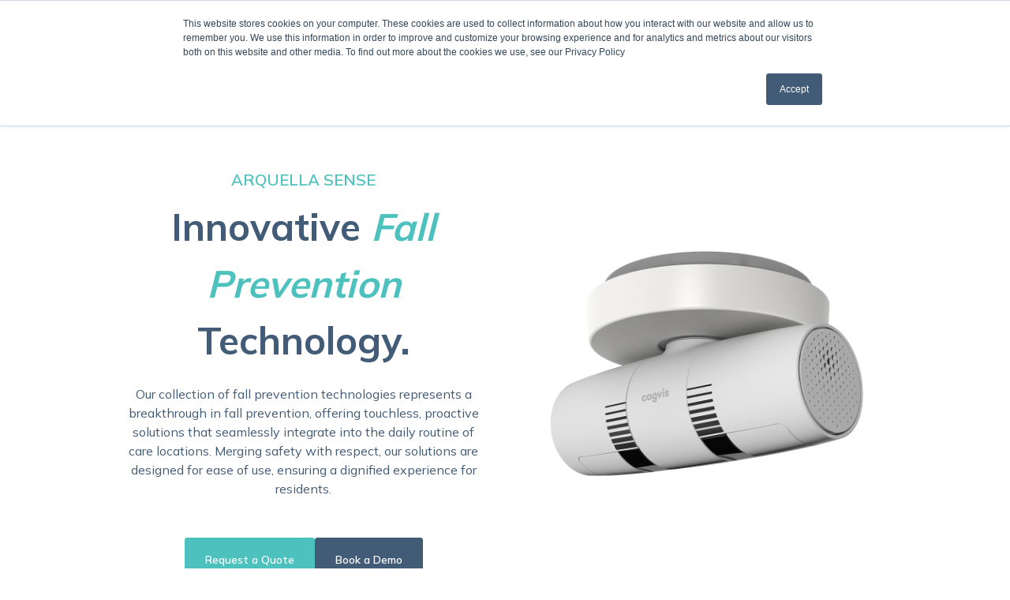

--- FILE ---
content_type: text/html; charset=UTF-8
request_url: https://www.arquella.co.uk/arquella-sense
body_size: 16965
content:
<!doctype html><html lang="en-gb"><head>
		<meta charset="utf-8">
		<title>Innovative Fall Prevention Technology | Proactive Fall Monitoring | Arquella Sense</title>
		<meta name="description" content="Arquella Sense: Our revolutionary care home fall prevention technology protects residents by monitoring and alerting care staff to potential fall risks.">
		
		<link rel="SHORTCUT ICON" href="https://www.arquella.co.uk/hubfs/favicon.jpg">
		
		
		
		
		<meta name="viewport" content="width=device-width, initial-scale=1">

    
    <meta property="og:description" content="Arquella Sense: Our revolutionary care home fall prevention technology protects residents by monitoring and alerting care staff to potential fall risks.">
    <meta property="og:title" content="Innovative Fall Prevention Technology | Proactive Fall Monitoring | Arquella Sense">
    <meta name="twitter:description" content="Arquella Sense: Our revolutionary care home fall prevention technology protects residents by monitoring and alerting care staff to potential fall risks.">
    <meta name="twitter:title" content="Innovative Fall Prevention Technology | Proactive Fall Monitoring | Arquella Sense">

    

    
    <style>
a.cta_button{-moz-box-sizing:content-box !important;-webkit-box-sizing:content-box !important;box-sizing:content-box !important;vertical-align:middle}.hs-breadcrumb-menu{list-style-type:none;margin:0px 0px 0px 0px;padding:0px 0px 0px 0px}.hs-breadcrumb-menu-item{float:left;padding:10px 0px 10px 10px}.hs-breadcrumb-menu-divider:before{content:'›';padding-left:10px}.hs-featured-image-link{border:0}.hs-featured-image{float:right;margin:0 0 20px 20px;max-width:50%}@media (max-width: 568px){.hs-featured-image{float:none;margin:0;width:100%;max-width:100%}}.hs-screen-reader-text{clip:rect(1px, 1px, 1px, 1px);height:1px;overflow:hidden;position:absolute !important;width:1px}
</style>

<link rel="stylesheet" href="https://www.arquella.co.uk/hubfs/hub_generated/template_assets/1/156160478822/1764255885526/template_base.min.css">
<link rel="stylesheet" href="https://www.arquella.co.uk/hubfs/hub_generated/template_assets/1/156160478821/1764255881748/template_base-overrides.min.css">
<link rel="stylesheet" href="https://www.arquella.co.uk/hubfs/hub_generated/module_assets/1/156160479033/1744550114503/module_SR_Navigation_01.min.css">

<style>
	#hs_cos_wrapper_site_header-module-1 .header__container[data-topbar-fixed=false],
#hs_cos_wrapper_site_header-module-1 .header__container[data-topbar-fixed=true] .header__bottom {
  background:#ffffff;
  box-shadow:15px 25px 60px rgba(0,0,0,0%);
  --border-size:2px;
}

#hs_cos_wrapper_site_header-module-1 .header__container.header-scroll[data-topbar-fixed=false],
#hs_cos_wrapper_site_header-module-1 .header__container.header-scroll[data-topbar-fixed=true] .header__bottom { box-shadow:15px 25px 60px rgba(0,0,0,10%); }

#hs_cos_wrapper_site_header-module-1 .header__menu-item { color:#87909e; }

#hs_cos_wrapper_site_header-module-1 .btn-wrapper.btn-none-wrapper .cta-button,
#hs_cos_wrapper_site_header-module-1 .btn-wrapper.btn-none-wrapper .cta_button {
  color:#87909e;
  font-family:Mulish,sans-serif;
  font-style:normal;
  font-weight:normal;
  text-decoration:none;
  border:none !important;
  padding:0 !important;
}

#hs_cos_wrapper_site_header-module-1 .header__menu-link {
  color:inherit;
  font-size:14px;
  font-family:Mulish,sans-serif;
  font-style:normal;
  font-weight:normal;
  text-decoration:none;
}

#hs_cos_wrapper_site_header-module-1 .header__menu-item--depth-1>.header__menu-child-toggle svg { color:inherit; }

#hs_cos_wrapper_site_header-module-1 .header__menu-item--depth-1.header__menu-item:hover,
#hs_cos_wrapper_site_header-module-1 .header__menu-item--depth-1.header__menu-item:focus,
#hs_cos_wrapper_site_header-module-1 .btn-wrapper.btn-none-wrapper .cta-button:hover,
#hs_cos_wrapper_site_header-module-1 .btn-wrapper.btn-none-wrapper .cta-button:focus,
#hs_cos_wrapper_site_header-module-1 .btn-wrapper.btn-none-wrapper .cta_button:hover,
#hs_cos_wrapper_site_header-module-1 .btn-wrapper.btn-none-wrapper .cta_button:focus { color:#4cc1be; }

#hs_cos_wrapper_site_header-module-1 .header__menu-item--depth-1>.header__menu-link:active,
#hs_cos_wrapper_site_header-module-1 .header__menu-item--depth-1.header__menu-link--active-link { color:#4cc1be; }

#hs_cos_wrapper_site_header-module-1 .header__menu--desktop .header__menu-submenu { border-top:2px solid #425b76; }

#hs_cos_wrapper_site_header-module-1 .header__menu--mobile { background-color:#425b76; }

#hs_cos_wrapper_site_header-module-1 .header__menu--mobile .header__menu-submenu { background-color:#425b76; }

#hs_cos_wrapper_site_header-module-1 .header__menu-submenu { background-color:#ffffff; }

#hs_cos_wrapper_site_header-module-1 .header__container .header__menu-submenu .header__menu-item { color:#87909E; }

#hs_cos_wrapper_site_header-module-1 .header__container .header__menu--mobile .header__menu-submenu .header__menu-item { color:#87909E; }

#hs_cos_wrapper_site_header-module-1 .header__container .header__menu-submenu .header__menu-item:hover,
#hs_cos_wrapper_site_header-module-1 .header__container .header__menu-submenu .header__menu-item:focus {
  background-color:#ffffff;
  color:#4cc1be;
}

#hs_cos_wrapper_site_header-module-1 .header__container .header__menu-submenu .header__menu-item:active,
#hs_cos_wrapper_site_header-module-1 .header__container .header__menu-submenu .header__menu-link--active-link {
  background-color:#ffffff;
  color:#4cc1be;
}

#hs_cos_wrapper_site_header-module-1 .header__menu-back {
  font-family:Mulish,sans-serif;
  font-style:normal;
  font-weight:normal;
  text-decoration:none;
  color:#ffffff;
  font-size:14px;
}

#hs_cos_wrapper_site_header-module-1 .header__menu-back:hover { color:#4cc1be; }

#hs_cos_wrapper_site_header-module-1 .header__menu-announcement {
  padding-top:0.5rem;
  padding-right:1rem;
  padding-bottom:0.5rem;
  padding-left:1rem;
  margin-top:0rem;
  margin-bottom:0rem;
}

#hs_cos_wrapper_site_header-module-1 .header__top {
  background-color:#425b76;
  transition:background-color 250ms ease;
}

#hs_cos_wrapper_site_header-module-1 .header__top:hover {
  background-color:#4cc1be;
  transition:background-color 250ms ease;
}

#hs_cos_wrapper_site_header-module-1 .header__menu--top .header__menu-item--depth-1:hover,
#hs_cos_wrapper_site_header-module-1 .header__menu--top .header__menu-item--depth-1:active,
#hs_cos_wrapper_site_header-module-1 .header__menu--top .header__menu-item--depth-1>.header__menu-link,
#hs_cos_wrapper_site_header-module-1 .header__menu--top .header__menu-item--depth-1.header__menu-link--active-link {
  color:#FFFFFF;
  font-size:12px;
  font-family:Mulish,sans-serif;
  font-style:normal;
  font-weight:normal;
  text-decoration:none;
}

#hs_cos_wrapper_site_header-module-1 .header__wrapper--top .lang_list_class li a,
#hs_cos_wrapper_site_header-module-1 .header__menu--top .header__menu-link { font-size:12px; }

#hs_cos_wrapper_site_header-module-1 .search--icon,
#hs_cos_wrapper_site_header-module-1 .hs-search-field__input { background:#4cc1be; }

#hs_cos_wrapper_site_header-module-1 .hs-search-field__input:not([type='radio']):not([type='checkbox']):not([type='file']):not([type='submit']) { color:#ffffff; }

#hs_cos_wrapper_site_header-module-1 .header__menu-submenu { transition:visibility 0s linear 300ms,opacity 300ms,top 300ms; }

#hs_cos_wrapper_site_header-module-1 .header__menu-item--open>.header__menu-submenu { transition:visibility 0s linear 0s,opacity 300ms,top 300ms,transform 300ms; }

#hs_cos_wrapper_site_header-module-1 .header__menu-item--depth-1[data-mega="true"] .header__menu-submenu.header__menu-submenu--level-3,
#hs_cos_wrapper_site_header-module-1 .header__menu-item--depth-1[data-mega="true"] .header__menu-item--open>.header__menu-submenu.header__menu-submenu--level-3 { transition:unset; }

#hs_cos_wrapper_site_header-module-1 .header__container[data-layout="mobile"] .header__menu-submenu { transition:visibility 0s linear 100ms,opacity 100ms,transform 300ms; }

#hs_cos_wrapper_site_header-module-1 .header__container[data-layout="mobile"] .header__menu-item--open>.header__menu-submenu { transition:visibility 0s linear 0s,opacity 100ms,transform 300ms; }

	/* Mega Menu */
	.header__container[data-layout='desktop'] .header__menu-item[data-mega='true'] .header__menu-submenu button.header__menu-link {
		background-color: #ffffff;
		color: #87909E !important;
	}
</style>


<style>
  .widget_1707470058077 {background-color: rgba(255, 255, 255, 1.0);
    border-top: 0px none #e5e7ea;
border-bottom: 0px none #e5e7ea;
;
  }
  .widget_1707470058077 .sr-cover-image {
    position: absolute;
    width: 100%;
    
    height: 100%;
    top: 0%;
    background-image: url();
    background-size: cover;
    background-position: center center;}@media (min-width: 768px) {
    .widget_1707470058077 .sr-cover-image {
      background-image: url();
      
    }
  }
  .widget_1707470058077  .sr-cover-image::before {
    content: "";
    width: 100%;
    height: 100%;
    position: absolute;
    top: 0;
    left: 0;
    background-color: rgba(255, 255, 255, 0.5);
  }
  .sr-cover-parallax .sr-cover-inner {
    margin: 0 auto;
    width: 100%;
    z-index: 2;
  }
  .widget_1707470058077.sr-hero-01.sr-cover-parallax .height-auto     { min-height: 0vh; }
  .widget_1707470058077.sr-hero-01.sr-cover-parallax .height-small    { padding: 8rem 0; }
  .widget_1707470058077.sr-hero-01.sr-cover-parallax .height-medium   { padding: 14rem 0; }
  .widget_1707470058077.sr-hero-01.sr-cover-parallax .height-large    { padding: 20rem 0; }
  .widget_1707470058077.sr-hero-01.sr-cover-parallax .height-full     { min-height: 100vh; }
</style>

<link rel="stylesheet" href="https://7052064.fs1.hubspotusercontent-na1.net/hubfs/7052064/hub_generated/module_assets/1/-35056501883/1767723341823/module_video.min.css">

  <style>
    #oembed_container-widget_1709230230110 .oembed_custom-thumbnail_icon svg {
      fill: #ffffff;
    }
  </style>


<style>
  .module_1707470694958 {
	border-top: 0px none #e5e7ea;
border-bottom: 0px none #e5e7ea;

}

  .module_1707470694958 iframe,
  .module_1707470694958 video:not(.sr-bg-video),
  .module_1707470694958 .sr-multicol-media .responsive-video {
    position: relative;
    z-index: 10;
  }
  @media (max-width: 767px) {
  }
  
  </style>


<style>
  .module_17074704990657 {
	border-top: 0px none #e5e7ea;
border-bottom: 0px none #e5e7ea;

}

  .module_17074704990657 iframe,
  .module_17074704990657 video:not(.sr-bg-video),
  .module_17074704990657 .sr-multicol-media .responsive-video {
    position: relative;
    z-index: 10;
  }
  @media (max-width: 767px) {
  }
  
  </style>


<style>
  .module_1707470854631 {
	border-top: 0px none #e5e7ea;
border-bottom: 0px none #e5e7ea;

}

  .module_1707470854631 iframe,
  .module_1707470854631 video:not(.sr-bg-video),
  .module_1707470854631 .sr-multicol-media .responsive-video {
    position: relative;
    z-index: 10;
  }
  @media (max-width: 767px) {
  }
  
  </style>


<style>
  .module_17074706266773 {
	border-top: 0px none #e5e7ea;
border-bottom: 0px none #e5e7ea;

}

  .module_17074706266773 iframe,
  .module_17074706266773 video:not(.sr-bg-video),
  .module_17074706266773 .sr-multicol-media .responsive-video {
    position: relative;
    z-index: 10;
  }
  @media (max-width: 767px) {
  }
  
  </style>


<style>
  .module_1707494317490 {
	border-top: 0px none #e5e7ea;
border-bottom: 0px none #e5e7ea;

}

  .module_1707494317490 iframe,
  .module_1707494317490 video:not(.sr-bg-video),
  .module_1707494317490 .sr-multicol-media .responsive-video {
    position: relative;
    z-index: 10;
  }
  @media (max-width: 767px) {
  }
  
  </style>

<link rel="stylesheet" href="https://www.arquella.co.uk/hubfs/hub_generated/module_assets/1/156255504283/1744550145711/module_FAQ_Slider.min.css">
<link rel="stylesheet" href="https://cdnjs.cloudflare.com/ajax/libs/slick-carousel/1.9.0/slick.min.css">
<link rel="stylesheet" href="https://cdnjs.cloudflare.com/ajax/libs/slick-carousel/1.9.0/slick-theme.min.css">

<style>
  #hs_cos_wrapper_widget_1707472063587 .faq-slider .faq-slider_wrapper .faq-slider_btn { fill:#0FB5B3; }

#hs_cos_wrapper_widget_1707472063587 .faq-slider {}

#hs_cos_wrapper_widget_1707472063587 .faq-slider {
  text-align:LEFT;
  padding:30px;
}

@media (max-width:767px) {
  #hs_cos_wrapper_widget_1707472063587 .faq-slider {
    text-align:LEFT;
    padding:30px;
  }
}

#hs_cos_wrapper_widget_1707472063587 .faq-slider .faq-slider_repeater .faq-slider_content {
  border:1px solid #D9D9D9;
  background-color:#ffffff;
}

</style>


  <style>
  #hs_cos_wrapper_widget_1707472610364 hr {
  border:0 none;
  border-bottom-width:8px;
  border-bottom-style:solid;
  border-bottom-color:rgba(76,193,190,1.0);
  margin-left:auto;
  margin-right:auto;
  margin-top:65px;
  margin-bottom:10px;
  width:50%;
}

  </style>


  <style>
    
  </style>

<link rel="stylesheet" href="https://www.arquella.co.uk/hubfs/hub_generated/module_assets/1/156164169631/1744550120028/module_SR_Footer_04.min.css">

		<style>
		.widget_1709567919070 {
	border-top: 0px none #e5e7ea;
border-bottom: 0px none #e5e7ea;

}
		.sr-footer-04 .footer-logo {
		
		padding-bottom: 3rem;
		
		}
		.sr-footer-04 .button__container {
		
		
		}
		
		
		.sr-footer-04 .social .icon-1,
			.sr-footer-04 .social .icon-1 svg,
			.sr-footer-04 .social .icon-1 svg g,
			.sr-footer-04 .social .icon-1 svg g path {
			background-color: #FFFFFF;
			color: #4cc1be;
			fill: #4cc1be
		}
		
		.sr-footer-04 .social .icon-2,
			.sr-footer-04 .social .icon-2 svg,
			.sr-footer-04 .social .icon-2 svg g,
			.sr-footer-04 .social .icon-2 svg g path {
			background-color: #ffffff;
			color: #4cc1be;
			fill: #4cc1be
		}
		
		.sr-footer-04 .social .icon-3,
			.sr-footer-04 .social .icon-3 svg,
			.sr-footer-04 .social .icon-3 svg g,
			.sr-footer-04 .social .icon-3 svg g path {
			background-color: #ffffff;
			color: #4cc1be;
			fill: #4cc1be
		}
		
    </style>
    
<style>
  @font-face {
    font-family: "Mulish";
    font-weight: 700;
    font-style: normal;
    font-display: swap;
    src: url("/_hcms/googlefonts/Mulish/700.woff2") format("woff2"), url("/_hcms/googlefonts/Mulish/700.woff") format("woff");
  }
  @font-face {
    font-family: "Mulish";
    font-weight: 300;
    font-style: normal;
    font-display: swap;
    src: url("/_hcms/googlefonts/Mulish/300.woff2") format("woff2"), url("/_hcms/googlefonts/Mulish/300.woff") format("woff");
  }
  @font-face {
    font-family: "Mulish";
    font-weight: 600;
    font-style: normal;
    font-display: swap;
    src: url("/_hcms/googlefonts/Mulish/600.woff2") format("woff2"), url("/_hcms/googlefonts/Mulish/600.woff") format("woff");
  }
  @font-face {
    font-family: "Mulish";
    font-weight: 400;
    font-style: normal;
    font-display: swap;
    src: url("/_hcms/googlefonts/Mulish/regular.woff2") format("woff2"), url("/_hcms/googlefonts/Mulish/regular.woff") format("woff");
  }
</style>

<!-- Editor Styles -->
<style id="hs_editor_style" type="text/css">
#hs_cos_wrapper_widget_1709230230110  { display: block !important; padding-bottom: 70px !important; padding-left: 290px !important; padding-right: 290px !important }
#hs_cos_wrapper_widget_1707477340713  { display: block !important; padding-bottom: 35px !important; padding-left: 15px !important }
#hs_cos_wrapper_widget_1707472455090  { display: block !important; padding-top: 50px !important; text-align: center !important }
#hs_cos_wrapper_module_17092968924235  { display: block !important; padding-top: 20px !important }
#hs_cos_wrapper_widget_1709230230110  { display: block !important; padding-bottom: 70px !important; padding-left: 290px !important; padding-right: 290px !important }
#hs_cos_wrapper_widget_1707477340713  { display: block !important; padding-bottom: 35px !important; padding-left: 15px !important }
#hs_cos_wrapper_widget_1707472455090  { display: block !important; padding-top: 50px !important; text-align: center !important }
#hs_cos_wrapper_module_17092968924235  { display: block !important; padding-top: 20px !important }
.body_dnd_area-row-0-max-width-section-centering > .row-fluid {
  max-width: 1000px !important;
  margin-left: auto !important;
  margin-right: auto !important;
}
.body_dnd_area-row-2-max-width-section-centering > .row-fluid {
  max-width: 1000px !important;
  margin-left: auto !important;
  margin-right: auto !important;
}
.body_dnd_area-row-3-max-width-section-centering > .row-fluid {
  max-width: 1000px !important;
  margin-left: auto !important;
  margin-right: auto !important;
}
.body_dnd_area-row-4-max-width-section-centering > .row-fluid {
  max-width: 1000px !important;
  margin-left: auto !important;
  margin-right: auto !important;
}
.body_dnd_area-row-8-max-width-section-centering > .row-fluid {
  max-width: 900px !important;
  margin-left: auto !important;
  margin-right: auto !important;
}
.widget_1709230095664-flexbox-positioning {
  display: -ms-flexbox !important;
  -ms-flex-direction: column !important;
  -ms-flex-align: center !important;
  -ms-flex-pack: start;
  display: flex !important;
  flex-direction: column !important;
  align-items: center !important;
  justify-content: flex-start;
}
.widget_1709230095664-flexbox-positioning > div {
  max-width: 100%;
  flex-shrink: 0 !important;
}
.widget_1707477340713-flexbox-positioning {
  display: -ms-flexbox !important;
  -ms-flex-direction: column !important;
  -ms-flex-align: center !important;
  -ms-flex-pack: start;
  display: flex !important;
  flex-direction: column !important;
  align-items: center !important;
  justify-content: flex-start;
}
.widget_1707477340713-flexbox-positioning > div {
  max-width: 100%;
  flex-shrink: 0 !important;
}
.module_1709296892423-flexbox-positioning {
  display: -ms-flexbox !important;
  -ms-flex-direction: column !important;
  -ms-flex-align: center !important;
  -ms-flex-pack: start;
  display: flex !important;
  flex-direction: column !important;
  align-items: center !important;
  justify-content: flex-start;
}
.module_1709296892423-flexbox-positioning > div {
  max-width: 100%;
  flex-shrink: 0 !important;
}
.module_17092968924232-flexbox-positioning {
  display: -ms-flexbox !important;
  -ms-flex-direction: column !important;
  -ms-flex-align: center !important;
  -ms-flex-pack: start;
  display: flex !important;
  flex-direction: column !important;
  align-items: center !important;
  justify-content: flex-start;
}
.module_17092968924232-flexbox-positioning > div {
  max-width: 100%;
  flex-shrink: 0 !important;
}
.module_17092968924234-flexbox-positioning {
  display: -ms-flexbox !important;
  -ms-flex-direction: column !important;
  -ms-flex-align: center !important;
  -ms-flex-pack: start;
  display: flex !important;
  flex-direction: column !important;
  align-items: center !important;
  justify-content: flex-start;
}
.module_17092968924234-flexbox-positioning > div {
  max-width: 100%;
  flex-shrink: 0 !important;
}
.module_17092968924235-flexbox-positioning {
  display: -ms-flexbox !important;
  -ms-flex-direction: column !important;
  -ms-flex-align: center !important;
  -ms-flex-pack: start;
  display: flex !important;
  flex-direction: column !important;
  align-items: center !important;
  justify-content: flex-start;
}
.module_17092968924235-flexbox-positioning > div {
  max-width: 100%;
  flex-shrink: 0 !important;
}
/* HubSpot Non-stacked Media Query Styles */
@media (min-width:768px) {
  .body_dnd_area-row-0-vertical-alignment > .row-fluid {
    display: -ms-flexbox !important;
    -ms-flex-direction: row;
    display: flex !important;
    flex-direction: row;
  }
  .body_dnd_area-row-3-vertical-alignment > .row-fluid {
    display: -ms-flexbox !important;
    -ms-flex-direction: row;
    display: flex !important;
    flex-direction: row;
  }
  .body_dnd_area-row-4-vertical-alignment > .row-fluid {
    display: -ms-flexbox !important;
    -ms-flex-direction: row;
    display: flex !important;
    flex-direction: row;
  }
  .body_dnd_area-row-8-vertical-alignment > .row-fluid {
    display: -ms-flexbox !important;
    -ms-flex-direction: row;
    display: flex !important;
    flex-direction: row;
  }
  .cell_1709230095851-vertical-alignment {
    display: -ms-flexbox !important;
    -ms-flex-direction: column !important;
    -ms-flex-pack: center !important;
    display: flex !important;
    flex-direction: column !important;
    justify-content: center !important;
  }
  .cell_1709230095851-vertical-alignment > div {
    flex-shrink: 0 !important;
  }
  .cell_17074700583522-vertical-alignment {
    display: -ms-flexbox !important;
    -ms-flex-direction: column !important;
    -ms-flex-pack: center !important;
    display: flex !important;
    flex-direction: column !important;
    justify-content: center !important;
  }
  .cell_17074700583522-vertical-alignment > div {
    flex-shrink: 0 !important;
  }
  .cell_1707477340943-vertical-alignment {
    display: -ms-flexbox !important;
    -ms-flex-direction: column !important;
    -ms-flex-pack: center !important;
    display: flex !important;
    flex-direction: column !important;
    justify-content: center !important;
  }
  .cell_1707477340943-vertical-alignment > div {
    flex-shrink: 0 !important;
  }
  .cell_1707492806837-vertical-alignment {
    display: -ms-flexbox !important;
    -ms-flex-direction: column !important;
    -ms-flex-pack: center !important;
    display: flex !important;
    flex-direction: column !important;
    justify-content: center !important;
  }
  .cell_1707492806837-vertical-alignment > div {
    flex-shrink: 0 !important;
  }
  .cell_1707494317489-vertical-alignment {
    display: -ms-flexbox !important;
    -ms-flex-direction: column !important;
    -ms-flex-pack: center !important;
    display: flex !important;
    flex-direction: column !important;
    justify-content: center !important;
  }
  .cell_1707494317489-vertical-alignment > div {
    flex-shrink: 0 !important;
  }
  .cell_17074764272933-vertical-alignment {
    display: -ms-flexbox !important;
    -ms-flex-direction: column !important;
    -ms-flex-pack: center !important;
    display: flex !important;
    flex-direction: column !important;
    justify-content: center !important;
  }
  .cell_17074764272933-vertical-alignment > div {
    flex-shrink: 0 !important;
  }
  .cell_17092968924223-vertical-alignment {
    display: -ms-flexbox !important;
    -ms-flex-direction: column !important;
    -ms-flex-pack: center !important;
    display: flex !important;
    flex-direction: column !important;
    justify-content: center !important;
  }
  .cell_17092968924223-vertical-alignment > div {
    flex-shrink: 0 !important;
  }
}
/* HubSpot Styles (default) */
.body_dnd_area-row-0-padding {
  padding-left: 0px !important;
  padding-right: 0px !important;
}
.body_dnd_area-row-2-padding {
  padding-top: 30px !important;
}
.body_dnd_area-row-3-padding {
  padding-top: 20px !important;
  padding-bottom: 20px !important;
}
.body_dnd_area-row-4-padding {
  padding-top: 20px !important;
}
.body_dnd_area-row-8-padding {
  padding-top: 3rem !important;
  padding-bottom: 3rem !important;
  padding-left: 5rem !important;
  padding-right: 5rem !important;
}
.body_dnd_area-row-8-background-layers {
  background-image: linear-gradient(rgba(255, 255, 255, 1), rgba(255, 255, 255, 1)) !important;
  background-position: left top !important;
  background-size: auto !important;
  background-repeat: no-repeat !important;
}
.cell_1707494317489-padding {
  padding-bottom: 25px !important;
}
.cell_17092968924223-row-1-margin {
  margin-bottom: 1rem !important;
}
/* HubSpot Styles (mobile) */
@media (max-width: 767px) {
  .widget_1709230095664-padding > #hs_cos_wrapper_widget_1709230095664 {
    padding-bottom: 20px !important;
    padding-left: 50px !important;
    padding-right: 50px !important;
  }
  .widget_1709230095664-hidden {
    display: none !important;
  }
  .widget_1709230230110-padding > #hs_cos_wrapper_widget_1709230230110 {
    padding-left: 40px !important;
    padding-right: 40px !important;
  }
  .widget_1707477340713-padding > #hs_cos_wrapper_widget_1707477340713 {
    padding-left: 40px !important;
    padding-right: 40px !important;
  }
}
</style>
    <script type="application/ld+json">
{"@context":"https://schema.org","@type":"VideoObject","caption":{"contentUrl":"https://www.arquella.co.uk/media-transcripts/159351274575/en.vtt","inLanguage":"en","name":"en Captions"},"contentUrl":"https://8709725.fs1.hubspotusercontent-na1.net/hubfs/8709725/Arquella%20Sense%20-%20Fall%20Prevention%20Technology%20Video.mp4","dateModified":"2025-10-20T22:22:11.528Z","description":"Our collection of fall prevention technologies represents a breakthrough in fall prevention, offering touchless, proactive solutions that seamlessly integrate into the daily routine of care locations. Merging safety with respect, our solutions are designed for ease of use, ensuring a dignified experience for residents.","duration":"PT1M57.514S","height":1080,"name":"Arquella Sense | Falls Prevention and Detection Solution for Residential Care Homes","thumbnailUrl":"https://8709725.fs1.hubspotusercontent-na1.net/hubfs/8709725/Arquella%20Sense%20-%20Fall%20Prevention%20Technology%20Video.mp4/medium.jpg?t=1758114600571","uploadDate":"2024-03-04T14:11:26.240Z","width":1920}</script>


    
<!--  Added by GoogleAnalytics4 integration -->
<script>
var _hsp = window._hsp = window._hsp || [];
window.dataLayer = window.dataLayer || [];
function gtag(){dataLayer.push(arguments);}

var useGoogleConsentModeV2 = true;
var waitForUpdateMillis = 1000;


if (!window._hsGoogleConsentRunOnce) {
  window._hsGoogleConsentRunOnce = true;

  gtag('consent', 'default', {
    'ad_storage': 'denied',
    'analytics_storage': 'denied',
    'ad_user_data': 'denied',
    'ad_personalization': 'denied',
    'wait_for_update': waitForUpdateMillis
  });

  if (useGoogleConsentModeV2) {
    _hsp.push(['useGoogleConsentModeV2'])
  } else {
    _hsp.push(['addPrivacyConsentListener', function(consent){
      var hasAnalyticsConsent = consent && (consent.allowed || (consent.categories && consent.categories.analytics));
      var hasAdsConsent = consent && (consent.allowed || (consent.categories && consent.categories.advertisement));

      gtag('consent', 'update', {
        'ad_storage': hasAdsConsent ? 'granted' : 'denied',
        'analytics_storage': hasAnalyticsConsent ? 'granted' : 'denied',
        'ad_user_data': hasAdsConsent ? 'granted' : 'denied',
        'ad_personalization': hasAdsConsent ? 'granted' : 'denied'
      });
    }]);
  }
}

gtag('js', new Date());
gtag('set', 'developer_id.dZTQ1Zm', true);
gtag('config', 'G-KYCE1N09KW');
</script>
<script async src="https://www.googletagmanager.com/gtag/js?id=G-KYCE1N09KW"></script>

<!-- /Added by GoogleAnalytics4 integration -->

<!--  Added by GoogleTagManager integration -->
<script>
var _hsp = window._hsp = window._hsp || [];
window.dataLayer = window.dataLayer || [];
function gtag(){dataLayer.push(arguments);}

var useGoogleConsentModeV2 = true;
var waitForUpdateMillis = 1000;



var hsLoadGtm = function loadGtm() {
    if(window._hsGtmLoadOnce) {
      return;
    }

    if (useGoogleConsentModeV2) {

      gtag('set','developer_id.dZTQ1Zm',true);

      gtag('consent', 'default', {
      'ad_storage': 'denied',
      'analytics_storage': 'denied',
      'ad_user_data': 'denied',
      'ad_personalization': 'denied',
      'wait_for_update': waitForUpdateMillis
      });

      _hsp.push(['useGoogleConsentModeV2'])
    }

    (function(w,d,s,l,i){w[l]=w[l]||[];w[l].push({'gtm.start':
    new Date().getTime(),event:'gtm.js'});var f=d.getElementsByTagName(s)[0],
    j=d.createElement(s),dl=l!='dataLayer'?'&l='+l:'';j.async=true;j.src=
    'https://www.googletagmanager.com/gtm.js?id='+i+dl;f.parentNode.insertBefore(j,f);
    })(window,document,'script','dataLayer','GTM-KVXKD59J');

    window._hsGtmLoadOnce = true;
};

_hsp.push(['addPrivacyConsentListener', function(consent){
  if(consent.allowed || (consent.categories && consent.categories.analytics)){
    hsLoadGtm();
  }
}]);

</script>

<!-- /Added by GoogleTagManager integration -->

    <link rel="canonical" href="https://www.arquella.co.uk/arquella-sense">

<!-- Google Tag Manager -->
<script>(function(w,d,s,l,i){w[l]=w[l]||[];w[l].push({'gtm.start':
new Date().getTime(),event:'gtm.js'});var f=d.getElementsByTagName(s)[0],
j=d.createElement(s),dl=l!='dataLayer'?'&l='+l:'';j.async=true;j.src=
'https://www.googletagmanager.com/gtm.js?id='+i+dl;f.parentNode.insertBefore(j,f);
})(window,document,'script','dataLayer','G-KYCE1N09KW');</script>
<!-- End Google Tag Manager -->
<meta name="google-site-verification" content="XN8hWfZA91WTgO19owMqygsWbFnIecmoa9HJixIGq-U">
<!-- Google tag (gtag.js) -->
<script async src="https://www.googletagmanager.com/gtag/js?id=G-02HB5Q3FCW"></script>
<script>
  window.dataLayer = window.dataLayer || [];
  function gtag(){dataLayer.push(arguments);}
  gtag('js', new Date());

  gtag('config', 'G-KYCE1N09KW');
</script>
<!-- Google tag (gtag.js) -->
<script async src="https://www.googletagmanager.com/gtag/js?id=AW-467982371"></script>
<script>
  window.dataLayer = window.dataLayer || [];
  function gtag(){dataLayer.push(arguments);}
  gtag('js', new Date());

  gtag('config', 'AW-467982371');
</script>

<script type="text/javascript">
_linkedin_partner_id = "7065690";
window._linkedin_data_partner_ids = window._linkedin_data_partner_ids || [];
window._linkedin_data_partner_ids.push(_linkedin_partner_id);
</script><script type="text/javascript">
(function(l) {
if (!l){window.lintrk = function(a,b){window.lintrk.q.push([a,b])};
window.lintrk.q=[]}
var s = document.getElementsByTagName("script")[0];
var b = document.createElement("script");
b.type = "text/javascript";b.async = true;
b.src = "https://snap.licdn.com/li.lms-analytics/insight.min.js";
s.parentNode.insertBefore(b, s);})(window.lintrk);
</script>
<noscript>
&lt;img  height="1" width="1" style="display:none;" alt="" src="https://px.ads.linkedin.com/collect/?pid=7065690&amp;amp;fmt=gif"&gt;
</noscript>

<!-- Hotjar Tracking Code for Site 5175793 (name missing) -->
<script>
    (function(h,o,t,j,a,r){
        h.hj=h.hj||function(){(h.hj.q=h.hj.q||[]).push(arguments)};
        h._hjSettings={hjid:5175793,hjsv:6};
        a=o.getElementsByTagName('head')[0];
        r=o.createElement('script');r.async=1;
        r.src=t+h._hjSettings.hjid+j+h._hjSettings.hjsv;
        a.appendChild(r);
    })(window,document,'https://static.hotjar.com/c/hotjar-','.js?sv=');
</script>
<!-- Install this snippet AFTER the Hotjar Tracking code. -->
<script>
var userId = your_user_id || null; // Replace your_user_id with your own if available.
window.hj('identify', userId, {
    // Add your own custom attributes here. Some EXAMPLES:
    // 'Signed up': '2019—06-20Z', // Signup date in ISO-8601 format.
    // 'Last purchase category': 'Electronics', // Send strings with quotes around them.
    // 'Total purchases': 15, // Send numbers without quotes.
    // 'Last purchase date': '2019-06-20Z', // Send dates in ISO-8601 format.
    // 'Last refund date': null, // Send null when no value exists for a user.
});
</script>

<!-- Meta Pixel Code -->
<script>
!function(f,b,e,v,n,t,s)
{if(f.fbq)return;n=f.fbq=function(){n.callMethod?
n.callMethod.apply(n,arguments):n.queue.push(arguments)};
if(!f._fbq)f._fbq=n;n.push=n;n.loaded=!0;n.version='2.0';
n.queue=[];t=b.createElement(e);t.async=!0;
t.src=v;s=b.getElementsByTagName(e)[0];
s.parentNode.insertBefore(t,s)}(window, document,'script',
'https://connect.facebook.net/en_US/fbevents.js');
fbq('init', '715499196952846');
fbq('track', 'PageView');
</script>
<noscript>&lt;img  height="1" width="1" style="display:none" src="https://www.facebook.com/tr?id=715499196952846&amp;amp;ev=PageView&amp;amp;noscript=1"&gt;</noscript>
<!-- End Meta Pixel Code -->
<!-- Global site tag (gtag.js) - Google Ads: 467982371 -->
<script async src="https://www.googletagmanager.com/gtag/js?id=AW-467982371"></script>
<script>
  window.dataLayer = window.dataLayer || [];
  function gtag(){dataLayer.push(arguments);}
  gtag('js', new Date());

  gtag('config', 'AW-467982371');
</script>
<!-- Google Analytics -->
<script>
(function(i,s,o,g,r,a,m){i['GoogleAnalyticsObject']=r;i[r]=i[r]||function(){
(i[r].q=i[r].q||[]).push(arguments)},i[r].l=1*new Date();a=s.createElement(o),
m=s.getElementsByTagName(o)[0];a.async=1;a.src=g;m.parentNode.insertBefore(a,m)
})(window,document,'script','https://www.google-analytics.com/analytics.js','ga');

ga('create', 'UA-XXXXX-Y', 'auto');
ga('send', 'pageview');
</script>
<!-- End Google Analytics -->

<!-- Start of HubSpot Embed Code -->
  <script type="text/javascript" id="hs-script-loader" async defer src="//js-na1.hs-scripts.com/8709725.js"></script>
<!-- End of HubSpot Embed Code -->

<script>!function () {var reb2b = window.reb2b = window.reb2b || [];if (reb2b.invoked) return;reb2b.invoked = true;reb2b.methods = ["identify", "collect"];reb2b.factory = function (method) {return function () {var args = Array.prototype.slice.call(arguments);args.unshift(method);reb2b.push(args);return reb2b;};};for (var i = 0; i < reb2b.methods.length; i++) {var key = reb2b.methods[i];reb2b[key] = reb2b.factory(key);}reb2b.load = function (key) {var script = document.createElement("script");script.type = "text/javascript";script.async = true;script.src = "https://s3-us-west-2.amazonaws.com/b2bjsstore/b/" + key + "/reb2b.js.gz";var first = document.getElementsByTagName("script")[0];first.parentNode.insertBefore(script, first);};reb2b.SNIPPET_VERSION = "1.0.1";reb2b.load("9NMMZHP7M2NW");}();</script>
<meta property="og:url" content="https://www.arquella.co.uk/arquella-sense">
<meta name="twitter:card" content="summary">
<meta http-equiv="content-language" content="en-gb">





<!-- Google Tag Manager -->
<script>(function(w,d,s,l,i){w[l]=w[l]||[];w[l].push({'gtm.start':
new Date().getTime(),event:'gtm.js'});var f=d.getElementsByTagName(s)[0],
j=d.createElement(s),dl=l!='dataLayer'?'&l='+l:'';j.async=true;j.src=
'https://www.googletagmanager.com/gtm.js?id='+i+dl;f.parentNode.insertBefore(j,f);
})(window,document,'script','dataLayer','GTM-KVXKD59J');</script>
<!-- End Google Tag Manager -->
<meta name="google-site-verification" content="XN8hWfZA91WTgO19owMqygsWbFnIecmoa9HJixIGq-U">
<!-- Google tag (gtag.js) -->
<script async src="https://www.googletagmanager.com/gtag/js?id=G-02HB5Q3FCW"></script>
<script>
  window.dataLayer = window.dataLayer || [];
  function gtag(){dataLayer.push(arguments);}
  gtag('js', new Date());

  gtag('config', 'G-02HB5Q3FCW');
</script>

<!-- Meta Pixel Code -->
<script>
!function(f,b,e,v,n,t,s)
{if(f.fbq)return;n=f.fbq=function(){n.callMethod?
n.callMethod.apply(n,arguments):n.queue.push(arguments)};
if(!f._fbq)f._fbq=n;n.push=n;n.loaded=!0;n.version='2.0';
n.queue=[];t=b.createElement(e);t.async=!0;
t.src=v;s=b.getElementsByTagName(e)[0];
s.parentNode.insertBefore(t,s)}(window, document,'script',
'https://connect.facebook.net/en_US/fbevents.js');
fbq('init', '715499196952846');
fbq('track', 'PageView');
</script>
<noscript>&lt;img  height="1" width="1" style="display:none" src="https://www.facebook.com/tr?id=715499196952846&amp;amp;ev=PageView&amp;amp;noscript=1"&gt;</noscript>
<!-- End Meta Pixel Code -->
		<link rel="stylesheet" href="https://www.arquella.co.uk/hubfs/hub_generated/template_assets/1/156164169498/1764255880323/template_custom-styles.min.css">
		
		
		
		
		
	<meta name="generator" content="HubSpot"></head>

<body class="   hs-content-id-156282809600 hs-site-page page  @marketplace dnd_page">
<!--  Added by GoogleTagManager integration -->
<noscript><iframe src="https://www.googletagmanager.com/ns.html?id=GTM-KVXKD59J" height="0" width="0" style="display:none;visibility:hidden"></iframe></noscript>

<!-- /Added by GoogleTagManager integration -->


    
        
        
            <div data-global-resource-path="@marketplace/Sprocket_Rocket/sr-theme-free/templates/partials/site_header.html"><div class="container-fluid">
<div class="row-fluid-wrapper">
<div class="row-fluid">
<div class="span12 widget-span widget-type-cell " style="" data-widget-type="cell" data-x="0" data-w="12">

<div class="row-fluid-wrapper row-depth-1 row-number-1 dnd-section">
<div class="row-fluid ">
<div class="span12 widget-span widget-type-custom_widget dnd-module" style="" data-widget-type="custom_widget" data-x="0" data-w="12">
<div id="hs_cos_wrapper_site_header-module-1" class="hs_cos_wrapper hs_cos_wrapper_widget hs_cos_wrapper_type_module" style="" data-hs-cos-general-type="widget" data-hs-cos-type="module">
































<header class="header__container header__container--left" data-fixed="true" data-scroll="true" data-transparent="false" data-type="mega" data-topbar-fixed="true">
	<a class="skip-main bg-dark text-white" href="#main">Skip to main content</a>
	<script>
		
		const header = document.querySelector('.header__container');
		const device = window.matchMedia("(max-width: 767px)");
		device.addListener(handleDeviceChange);
		function handleDeviceChange(e) {
			header.dataset.layout = e.matches ? 'mobile' : 'desktop';
		}
		handleDeviceChange(device);
	</script>
	
	
	<div class="header__top header__top-none">
		<div class="container-xl">
			<div class="header__wrapper header__wrapper--top header__menu--align-justify search-top" data-icons="0" data-length="1">
				
			</div> 
		</div> 
	</div> 
	
	
	<div class="header__bottom">
		<div class="container-xl">
			<div class="header__wrapper header__wrapper--bottom">
				
				<div class="header__logo-col">
					
<div class="header__logo">
  
	<a href="https://www.arquella.co.uk?hsLang=en-gb" class="header__logo-link">
	

		
		
		<img class="header__logo-image header__logo-default " src="https://www.arquella.co.uk/hs-fs/hubfs/Arquella_NewStrapline_FinalLogos_PANTONE_Colour_Strapline_PNG-1-2.png?width=230&amp;height=74&amp;name=Arquella_NewStrapline_FinalLogos_PANTONE_Colour_Strapline_PNG-1-2.png" loading="eager" alt="Arquella_NewStrapline_FinalLogos_PANTONE_Colour_Strapline_PNG-1-2" height="74" width="230" srcset="https://www.arquella.co.uk/hs-fs/hubfs/Arquella_NewStrapline_FinalLogos_PANTONE_Colour_Strapline_PNG-1-2.png?width=115&amp;height=37&amp;name=Arquella_NewStrapline_FinalLogos_PANTONE_Colour_Strapline_PNG-1-2.png 115w, https://www.arquella.co.uk/hs-fs/hubfs/Arquella_NewStrapline_FinalLogos_PANTONE_Colour_Strapline_PNG-1-2.png?width=230&amp;height=74&amp;name=Arquella_NewStrapline_FinalLogos_PANTONE_Colour_Strapline_PNG-1-2.png 230w, https://www.arquella.co.uk/hs-fs/hubfs/Arquella_NewStrapline_FinalLogos_PANTONE_Colour_Strapline_PNG-1-2.png?width=345&amp;height=111&amp;name=Arquella_NewStrapline_FinalLogos_PANTONE_Colour_Strapline_PNG-1-2.png 345w, https://www.arquella.co.uk/hs-fs/hubfs/Arquella_NewStrapline_FinalLogos_PANTONE_Colour_Strapline_PNG-1-2.png?width=460&amp;height=148&amp;name=Arquella_NewStrapline_FinalLogos_PANTONE_Colour_Strapline_PNG-1-2.png 460w, https://www.arquella.co.uk/hs-fs/hubfs/Arquella_NewStrapline_FinalLogos_PANTONE_Colour_Strapline_PNG-1-2.png?width=575&amp;height=185&amp;name=Arquella_NewStrapline_FinalLogos_PANTONE_Colour_Strapline_PNG-1-2.png 575w, https://www.arquella.co.uk/hs-fs/hubfs/Arquella_NewStrapline_FinalLogos_PANTONE_Colour_Strapline_PNG-1-2.png?width=690&amp;height=222&amp;name=Arquella_NewStrapline_FinalLogos_PANTONE_Colour_Strapline_PNG-1-2.png 690w" sizes="(max-width: 230px) 100vw, 230px">
		

		
    	

		
		

	
	</a>
	
</div>

				</div>
				
				<div class="header__menu-col m-right-auto">
					
<nav class="header__menu header__menu--desktop" aria-label="Desktop navigation">
	<ul class="header__menu-wrapper list-unstyled my-0 has-next-true">
		


	








<li class="header__menu-item header__menu-item--depth-1   hs-skip-lang-url-rewrite" data-mega="false">
	
	<a class="header__menu-link" href="https://www.arquella.co.uk/about-arquella">About</a>
	
</li>





	

	

	

	

	

<li class="header__menu-item header__menu-item--depth-1 header__menu-item--has-submenu  hs-skip-lang-url-rewrite" data-mega="false">
	
	
	
	<button class="header__menu-link header__menu-link--toggle no-button" aria-haspopup="true" aria-expanded="false">
		<span class="show-for-sr">Show submenu for Our Technologies</span>
		<span>Our Technologies</span>
		<svg class="header__menu-child-toggle" width="10" height="7" viewbox="0 0 10 7" fill="none" xmlns="http://www.w3.org/2000/svg">
			<path fill-rule="evenodd" clip-rule="evenodd" d="M8.82082 0L5 3.82082L1.17918 0L0 1.17914L5 6.17914L10 1.17914L8.82082 0Z" fill="#87909E" />
		</svg>
	</button>
	<ul class="header__menu-submenu header__menu-submenu--level-2 list-unstyled m-0">
		
		
		
		


<li class="header__menu-item header__menu-item--depth-2   hs-skip-lang-url-rewrite" data-mega="false">
	
	<a class="header__menu-link" href="https://www.arquella.co.uk/arquella-connect">Dashboard &amp; Analytics</a>
	
</li>

		
		


<li class="header__menu-item header__menu-item--depth-2   hs-skip-lang-url-rewrite" data-mega="false">
	
	<a class="header__menu-link" href="https://www.arquella.co.uk/nurse-call-system">Nurse Call System</a>
	
</li>

		
		


<li class="header__menu-item header__menu-item--depth-2   hs-skip-lang-url-rewrite" data-mega="false">
	
	<a class="header__menu-link" href="https://www.arquella.co.uk/local-network-hub">Local Network Hub</a>
	
</li>

		
		


<li class="header__menu-item header__menu-item--depth-2   hs-skip-lang-url-rewrite" data-mega="false">
	
	<a class="header__menu-link" href="https://www.arquella.co.uk/fall-prevention-detection">Fall Detection &amp; Prevention</a>
	
</li>

		
		


<li class="header__menu-item header__menu-item--depth-2   hs-skip-lang-url-rewrite" data-mega="false">
	
	<a class="header__menu-link" href="https://www.arquella.co.uk/real-time-location-system">Real-Time Location System</a>
	
</li>

		
	</ul>
	
	
</li>





<li class="header__menu-item header__menu-item--depth-1   hs-skip-lang-url-rewrite" data-mega="false">
	
	<a class="header__menu-link" href="https://www.arquella.co.uk/care-insights">Insights</a>
	
</li>





<li class="header__menu-item header__menu-item--depth-1   hs-skip-lang-url-rewrite" data-mega="false">
	
	<a class="header__menu-link" href="https://www.arquella.co.uk/case-studies">Case Studies</a>
	
</li>





<li class="header__menu-item header__menu-item--depth-1   hs-skip-lang-url-rewrite" data-mega="false">
	
	<a class="header__menu-link" href="https://www.arquella.co.uk/contact-arquella">Contact</a>
	
</li>





<li class="header__menu-item header__menu-item--depth-1   hs-skip-lang-url-rewrite" data-mega="false">
	
	<a class="header__menu-link" href="https://www.arquella.co.uk/quote">Request a Quote</a>
	
</li>



		
	</ul>
</nav>


					
<div class="header__menu-container header__menu-container--mobile">
	<button class="header__menu-toggle header__menu-toggle--open header__menu-toggle--show no-button">
		<span class="show-for-sr">Open main navigation</span>
		<svg width="26" height="16" viewbox="0 0 26 16" fill="none" xmlns="http://www.w3.org/2000/svg">
			<rect y="14" width="26" height="2" fill="#425b76" />
			<rect y="7" width="26" height="2" fill="#425b76" />
			<rect width="26" height="2" fill="#425b76" />
		</svg>
	</button>
	<button class="header__menu-toggle header__menu-toggle--close no-button">
		<span class="show-for-sr">Close main navigation</span>
		<svg width="21" height="21" viewbox="0 0 21 21" fill="none" xmlns="http://www.w3.org/2000/svg">
			<rect x="1" y="19" width="26" height="2" transform="rotate(-45 1 19)" fill="#425b76" />
			<rect x="2" y="1" width="26" height="2" transform="rotate(45 2 1)" fill="#425b76" />
		</svg>
	</button>
	<nav class="header__menu header__menu--mobile" aria-label="Mobile navigation" tabindex="-1">
		<ul class="header__menu-wrapper list-unstyled m-0">
			


	








<li class="header__menu-item header__menu-item--depth-1   hs-skip-lang-url-rewrite" data-mega="false">
	
	<a class="header__menu-link" href="https://www.arquella.co.uk/about-arquella">About</a>
	
</li>





	

	

	

	

	

<li class="header__menu-item header__menu-item--depth-1 header__menu-item--has-submenu  hs-skip-lang-url-rewrite" data-mega="false">
	
	
	
	<button class="header__menu-link header__menu-link--toggle no-button" aria-haspopup="true" aria-expanded="false">
		<span class="show-for-sr">Show submenu for Our Technologies</span>
		<span>Our Technologies</span>
		<svg class="header__menu-child-toggle" width="10" height="7" viewbox="0 0 10 7" fill="none" xmlns="http://www.w3.org/2000/svg">
			<path fill-rule="evenodd" clip-rule="evenodd" d="M8.82082 0L5 3.82082L1.17918 0L0 1.17914L5 6.17914L10 1.17914L8.82082 0Z" fill="#87909E" />
		</svg>
	</button>
	<ul class="header__menu-submenu header__menu-submenu--level-2 list-unstyled m-0">
		
		<li class="header__menu-item header__menu-item--depth-1 hs-skip-lang-url-rewrite">
			<button class="header__menu-link header__menu-back">
				<svg width="7" height="10" viewbox="0 0 7 10" fill="none" xmlns="http://www.w3.org/2000/svg">
					<path fill-rule="evenodd" clip-rule="evenodd" d="M6.17993 1.17918L2.35858 5L6.17993 8.82082L5.00063 10L-6.81877e-05 5L5.00063 0L6.17993 1.17918Z" fill="#30343B" />
				</svg>
				Our Technologies
			</button>
		</li>
	    
	    
		
		
		


<li class="header__menu-item header__menu-item--depth-2   hs-skip-lang-url-rewrite" data-mega="false">
	
	<a class="header__menu-link" href="https://www.arquella.co.uk/arquella-connect">Dashboard &amp; Analytics</a>
	
</li>

		
		


<li class="header__menu-item header__menu-item--depth-2   hs-skip-lang-url-rewrite" data-mega="false">
	
	<a class="header__menu-link" href="https://www.arquella.co.uk/nurse-call-system">Nurse Call System</a>
	
</li>

		
		


<li class="header__menu-item header__menu-item--depth-2   hs-skip-lang-url-rewrite" data-mega="false">
	
	<a class="header__menu-link" href="https://www.arquella.co.uk/local-network-hub">Local Network Hub</a>
	
</li>

		
		


<li class="header__menu-item header__menu-item--depth-2   hs-skip-lang-url-rewrite" data-mega="false">
	
	<a class="header__menu-link" href="https://www.arquella.co.uk/fall-prevention-detection">Fall Detection &amp; Prevention</a>
	
</li>

		
		


<li class="header__menu-item header__menu-item--depth-2   hs-skip-lang-url-rewrite" data-mega="false">
	
	<a class="header__menu-link" href="https://www.arquella.co.uk/real-time-location-system">Real-Time Location System</a>
	
</li>

		
	</ul>
	
	
</li>





<li class="header__menu-item header__menu-item--depth-1   hs-skip-lang-url-rewrite" data-mega="false">
	
	<a class="header__menu-link" href="https://www.arquella.co.uk/care-insights">Insights</a>
	
</li>





<li class="header__menu-item header__menu-item--depth-1   hs-skip-lang-url-rewrite" data-mega="false">
	
	<a class="header__menu-link" href="https://www.arquella.co.uk/case-studies">Case Studies</a>
	
</li>





<li class="header__menu-item header__menu-item--depth-1   hs-skip-lang-url-rewrite" data-mega="false">
	
	<a class="header__menu-link" href="https://www.arquella.co.uk/contact-arquella">Contact</a>
	
</li>





<li class="header__menu-item header__menu-item--depth-1   hs-skip-lang-url-rewrite" data-mega="false">
	
	<a class="header__menu-link" href="https://www.arquella.co.uk/quote">Request a Quote</a>
	
</li>



			
			
			<li>
				
















<div class="hs-search-field hs-search-field__mobile form-wrapper-sm" style="--search-bg: #4cc1be;">
	<div class="hs-search-field__bar">
		<form data-hs-do-not-collect="true" class="hs-search-field__form" action="/hs-search-results" name="search-form">
			<div class="btn-wrapper btn-wrapper-sm">
				<button class="hs-search-field__button cta-button search--icon" aria-label="Search">
					<svg width="10" height="10" viewbox="0 0 10 10" fill="none" xmlns="http://www.w3.org/2000/svg">
						<g clip-path="url(#clip0_1926_7445)">
							<path d="M9.77772 8.69002L7.71642 6.6288C8.21318 5.91171 8.46168 5.11229 8.46168 4.23097C8.46168 3.65806 8.35046 3.11014 8.12801 2.58733C7.90572 2.06443 7.6052 1.61373 7.22659 1.23512C6.84799 0.856518 6.39735 0.556003 5.87456 0.333684C5.3516 0.111302 4.80372 0.00012207 4.23081 0.00012207C3.65794 0.00012207 3.11002 0.111302 2.58721 0.333684C2.06431 0.556003 1.61361 0.856518 1.235 1.23512C0.856354 1.61373 0.555881 2.06451 0.333541 2.58733C0.11118 3.1102 0 3.65806 0 4.23097C0 4.80384 0.11118 5.35158 0.333541 5.87454C0.55586 6.39735 0.856354 6.84798 1.235 7.22659C1.61361 7.60532 2.06439 7.90571 2.58721 8.12816C3.11008 8.3505 3.65794 8.46166 4.23081 8.46166C5.11232 8.46166 5.91161 8.21313 6.62874 7.71642L8.69004 9.77166C8.83427 9.92386 9.01432 10 9.23085 10C9.43917 10 9.61956 9.92388 9.77168 9.77166C9.92387 9.61947 10 9.43917 10 9.23085C10.0001 9.01863 9.92597 8.83826 9.77772 8.69002ZM6.13287 6.13283C5.60604 6.65974 4.97207 6.92319 4.23081 6.92319C3.48968 6.92319 2.85571 6.65968 2.32883 6.13283C1.80195 5.60599 1.53853 4.97211 1.53853 4.23085C1.53853 3.48972 1.80202 2.85564 2.32883 2.32887C2.8556 1.80197 3.48968 1.53857 4.23081 1.53857C4.97198 1.53857 5.60596 1.80208 6.13287 2.32887C6.65979 2.85564 6.92322 3.48972 6.92322 4.23085C6.92322 4.97211 6.65971 5.60599 6.13287 6.13283Z" fill="#30343B" />
						</g>
						<defs>
							<clippath id="clip0_1926_7445">
								<rect width="10" height="10" fill="white" />
							</clippath>
						</defs>
					</svg>
				</button>
			</div>
			<label class="hs-search-field__label show-for-sr " for="site_header-module-1-input">Search</label>
			<input role="combobox" aria-expanded="false" aria-label="This is a search field" type="search" class="hs-search-field__input" id="site_header-module-1-input" name="q" placeholder="Search">

			
			<input type="hidden" name="type" value="SITE_PAGE">
			
			
			
			<input type="hidden" name="type" value="BLOG_POST">
			<input type="hidden" name="type" value="LISTING_PAGE">
			
			
		</form>
	</div>
	<div id="sr-messenger" class="hs-search-sr-message-container show-for-sr" role="status" aria-live="polite" aria-atomic="true">
	</div>
</div>

			</li>
			
			
			<li class="header__menu-item header__menu-item--button header__menu-item--depth-1 hs-skip-lang-url-rewrite">
				<div class="cta-group ">
<div class="btn-wrapper btn-primary-wrapper btn-wrapper-sm"><a class="cta-button" href="https://www.arquella.co.uk/support-hub">Support</a></div></div>
			</li>
			

		</ul>
		
		


	</nav>
</div>


				</div>
				
				<div class="header__button-col hidden-phone">
					<div class="cta-group ">
<div class="btn-wrapper btn-primary-wrapper btn-wrapper-sm"><a class="cta-button" href="https://www.arquella.co.uk/support-hub?hsLang=en-gb">Support</a></div></div>
				</div>
				
				
				<div class="header__search-col search closed hidden-phone buttons-true">
					
















<div class="hs-search-field hs-search-field__desktop " style="--search-bg: #4cc1be;">
	<div class="hs-search-field__bar">
		<form data-hs-do-not-collect="true" class="hs-search-field__form" action="/hs-search-results" name="search-form">
			<div class="btn-wrapper btn-wrapper-sm">
				<button class="hs-search-field__button cta-button search--icon" aria-label="Search">
					<svg width="10" height="10" viewbox="0 0 10 10" fill="none" xmlns="http://www.w3.org/2000/svg">
						<g clip-path="url(#clip0_1926_7445)">
							<path d="M9.77772 8.69002L7.71642 6.6288C8.21318 5.91171 8.46168 5.11229 8.46168 4.23097C8.46168 3.65806 8.35046 3.11014 8.12801 2.58733C7.90572 2.06443 7.6052 1.61373 7.22659 1.23512C6.84799 0.856518 6.39735 0.556003 5.87456 0.333684C5.3516 0.111302 4.80372 0.00012207 4.23081 0.00012207C3.65794 0.00012207 3.11002 0.111302 2.58721 0.333684C2.06431 0.556003 1.61361 0.856518 1.235 1.23512C0.856354 1.61373 0.555881 2.06451 0.333541 2.58733C0.11118 3.1102 0 3.65806 0 4.23097C0 4.80384 0.11118 5.35158 0.333541 5.87454C0.55586 6.39735 0.856354 6.84798 1.235 7.22659C1.61361 7.60532 2.06439 7.90571 2.58721 8.12816C3.11008 8.3505 3.65794 8.46166 4.23081 8.46166C5.11232 8.46166 5.91161 8.21313 6.62874 7.71642L8.69004 9.77166C8.83427 9.92386 9.01432 10 9.23085 10C9.43917 10 9.61956 9.92388 9.77168 9.77166C9.92387 9.61947 10 9.43917 10 9.23085C10.0001 9.01863 9.92597 8.83826 9.77772 8.69002ZM6.13287 6.13283C5.60604 6.65974 4.97207 6.92319 4.23081 6.92319C3.48968 6.92319 2.85571 6.65968 2.32883 6.13283C1.80195 5.60599 1.53853 4.97211 1.53853 4.23085C1.53853 3.48972 1.80202 2.85564 2.32883 2.32887C2.8556 1.80197 3.48968 1.53857 4.23081 1.53857C4.97198 1.53857 5.60596 1.80208 6.13287 2.32887C6.65979 2.85564 6.92322 3.48972 6.92322 4.23085C6.92322 4.97211 6.65971 5.60599 6.13287 6.13283Z" fill="#30343B" />
						</g>
						<defs>
							<clippath id="clip0_1926_7445">
								<rect width="10" height="10" fill="white" />
							</clippath>
						</defs>
					</svg>
				</button>
			</div>
			<label class="hs-search-field__label show-for-sr " for="site_header-module-1-input">Search</label>
			<input role="combobox" aria-expanded="false" aria-label="This is a search field" type="search" class="hs-search-field__input" id="site_header-module-1-input" name="q" placeholder="Search">

			
			<input type="hidden" name="type" value="SITE_PAGE">
			
			
			
			<input type="hidden" name="type" value="BLOG_POST">
			<input type="hidden" name="type" value="LISTING_PAGE">
			
			
		</form>
	</div>
	<div id="sr-messenger" class="hs-search-sr-message-container show-for-sr" role="status" aria-live="polite" aria-atomic="true">
	</div>
</div>

				</div>
				
			</div> 
		</div> 
	</div> 
	<div id="main-content" tabindex="-1"></div>
</header> </div>

</div><!--end widget-span -->
</div><!--end row-->
</div><!--end row-wrapper -->

</div><!--end widget-span -->
</div>
</div>
</div></div>
        
    

    
        <div class="container-fluid body_dnd_area">
<div class="row-fluid-wrapper">
<div class="row-fluid">
<div class="span12 widget-span widget-type-cell " style="" data-widget-type="cell" data-x="0" data-w="12">

<div class="row-fluid-wrapper row-depth-1 row-number-1 body_dnd_area-row-0-vertical-alignment body_dnd_area-row-0-padding body_dnd_area-row-0-max-width-section-centering dnd-section">
<div class="row-fluid ">
<div class="span6 widget-span widget-type-cell cell_17074700583522-vertical-alignment dnd-column" style="" data-widget-type="cell" data-x="0" data-w="6">

<div class="row-fluid-wrapper row-depth-1 row-number-2 dnd-row">
<div class="row-fluid ">
<div class="span12 widget-span widget-type-custom_widget dnd-module" style="" data-widget-type="custom_widget" data-x="0" data-w="12">
<div id="hs_cos_wrapper_widget_1707470058077" class="hs_cos_wrapper hs_cos_wrapper_widget hs_cos_wrapper_type_module" style="" data-hs-cos-general-type="widget" data-hs-cos-type="module">











<div class="sr-hero-01 sr-cover-parallax position-relative overflow-hidden widget_1707470058077  text-white text-center prototype-no-background">

  
  <div class="sr-cover-image"></div>
  

  <div class="container">
    
        <div class="sr-cover d-flex align-items-center sr-padding-full">
          <div class="sr-cover-inner">

            
            <div class="sr-spacer-bottom-50">
              
<h5 class="heading text-primary">
	ARQUELLA SENSE
</h5>
              
              <div class="description"><p style="text-align: center; font-size: 48px;"><strong><span style="color: #425b76;">Innovative <span style="color: #4cc1be;"><em>Fall Prevention</em></span> Technology.</span></strong></p>
<p style="text-align: center;"><span style="color: #425b76;">Our collection of fall prevention technologies represents a breakthrough in fall prevention, offering touchless, proactive solutions that seamlessly integrate into the daily routine of care locations. Merging safety with respect, our solutions are designed for ease of use, ensuring a dignified experience for residents.</span></p></div>
              
            </div>
            

            <div class="cta-group ">
<div class="btn-wrapper btn-primary-wrapper btn-wrapper-md"><a class="cta-button" href="https://www.arquella.co.uk/quote?hsLang=en-gb">Request a Quote</a></div>
<div class="btn-wrapper btn-secondary-wrapper btn-wrapper-md"><a class="cta-button" href="https://www.arquella.co.uk/book-a-demo?hsLang=en-gb">Book a Demo</a></div></div>

          </div>
        </div>
        
  </div>
</div>


</div>

</div><!--end widget-span -->
</div><!--end row-->
</div><!--end row-wrapper -->

</div><!--end widget-span -->
<div class="span6 widget-span widget-type-cell dnd-column cell_1709230095851-vertical-alignment" style="" data-widget-type="cell" data-x="6" data-w="6">

<div class="row-fluid-wrapper row-depth-1 row-number-3 dnd-row">
<div class="row-fluid ">
<div class="span12 widget-span widget-type-custom_widget widget_1709230095664-hidden widget_1709230095664-flexbox-positioning dnd-module widget_1709230095664-padding" style="" data-widget-type="custom_widget" data-x="0" data-w="12">
<div id="hs_cos_wrapper_widget_1709230095664" class="hs_cos_wrapper hs_cos_wrapper_widget hs_cos_wrapper_type_module widget-type-linked_image" style="" data-hs-cos-general-type="widget" data-hs-cos-type="module">
    






  



<span id="hs_cos_wrapper_widget_1709230095664_" class="hs_cos_wrapper hs_cos_wrapper_widget hs_cos_wrapper_type_linked_image" style="" data-hs-cos-general-type="widget" data-hs-cos-type="linked_image"><img src="https://www.arquella.co.uk/hs-fs/hubfs/Sensor-2.0.png?width=1024&amp;height=1024&amp;name=Sensor-2.0.png" class="hs-image-widget " width="1024" height="1024" style="max-width: 100%; height: auto;" alt="Cogvis 3D Sensor" title="Cogvis 3D Sensor" loading="eager" srcset="https://www.arquella.co.uk/hs-fs/hubfs/Sensor-2.0.png?width=512&amp;height=512&amp;name=Sensor-2.0.png 512w, https://www.arquella.co.uk/hs-fs/hubfs/Sensor-2.0.png?width=1024&amp;height=1024&amp;name=Sensor-2.0.png 1024w, https://www.arquella.co.uk/hs-fs/hubfs/Sensor-2.0.png?width=1536&amp;height=1536&amp;name=Sensor-2.0.png 1536w, https://www.arquella.co.uk/hs-fs/hubfs/Sensor-2.0.png?width=2048&amp;height=2048&amp;name=Sensor-2.0.png 2048w, https://www.arquella.co.uk/hs-fs/hubfs/Sensor-2.0.png?width=2560&amp;height=2560&amp;name=Sensor-2.0.png 2560w, https://www.arquella.co.uk/hs-fs/hubfs/Sensor-2.0.png?width=3072&amp;height=3072&amp;name=Sensor-2.0.png 3072w" sizes="(max-width: 1024px) 100vw, 1024px"></span></div>

</div><!--end widget-span -->
</div><!--end row-->
</div><!--end row-wrapper -->

</div><!--end widget-span -->
</div><!--end row-->
</div><!--end row-wrapper -->

<div class="row-fluid-wrapper row-depth-1 row-number-4 dnd-section">
<div class="row-fluid ">
<div class="span12 widget-span widget-type-cell dnd-column" style="" data-widget-type="cell" data-x="0" data-w="12">

<div class="row-fluid-wrapper row-depth-1 row-number-5 dnd-row">
<div class="row-fluid ">
<div class="span12 widget-span widget-type-custom_widget widget_1709230230110-padding dnd-module" style="" data-widget-type="custom_widget" data-x="0" data-w="12">
<div id="hs_cos_wrapper_widget_1709230230110" class="hs_cos_wrapper hs_cos_wrapper_widget hs_cos_wrapper_type_module" style="" data-hs-cos-general-type="widget" data-hs-cos-type="module">
  
    
      
      
      <div class="hs-video-widget" data-hsv-embed-id="0605cdaa-e1cf-4c44-9cd6-c3adefbe2938">
  <div class="hs-video-container" style="max-width: 1920px; margin: 0 auto;">
    <div class="hs-video-wrapper" style="position: relative; height: 0; padding-bottom: 56.25%">
      <iframe data-hsv-src="https://play.hubspotvideo.com/v/8709725/id/159351274576?play_button_color=ffffff" referrerpolicy="origin" sandbox="allow-forms allow-scripts allow-same-origin allow-popups" allow="autoplay; fullscreen;" style="position: absolute !important; width: 100% !important; height: 100% !important; left: 0; top: 0; border: 0 none; pointer-events: initial" title="HubSpot Video" loading="lazy" data-hsv-id="159351274576" data-hsv-play-button-color="ffffff" data-hsv-width="1920" data-hsv-height="1080" data-hsv-full-width="false"></iframe>
    </div>
  </div>
</div>
    
  


</div>

</div><!--end widget-span -->
</div><!--end row-->
</div><!--end row-wrapper -->

</div><!--end widget-span -->
</div><!--end row-->
</div><!--end row-wrapper -->

<div class="row-fluid-wrapper row-depth-1 row-number-6 body_dnd_area-row-2-padding dnd-section body_dnd_area-row-2-max-width-section-centering">
<div class="row-fluid ">
<div class="span6 widget-span widget-type-cell dnd-column" style="" data-widget-type="cell" data-x="0" data-w="6">

<div class="row-fluid-wrapper row-depth-1 row-number-7 dnd-row">
<div class="row-fluid ">
<div class="span12 widget-span widget-type-custom_widget dnd-module" style="" data-widget-type="custom_widget" data-x="0" data-w="12">
<div id="hs_cos_wrapper_module_1707470694958" class="hs_cos_wrapper hs_cos_wrapper_widget hs_cos_wrapper_type_module" style="" data-hs-cos-general-type="widget" data-hs-cos-type="module">









<div class="sr-multicol-media sr-one-col-01 module_1707470694958  bg-none sr-padding-half text-auto  prototype-no-background">

  

  <div class="container">
    

        

        <div class="row sr-row sr-valign-top">
          

          
          <div class="col-md-12 sr-col text-left sr-repeater-1">
            <div class="content-wrapper">
              
              
<h6 class="heading text-primary">
	ARQUELLA SENSE
</h6>
<h3 class="heading">
	Proactive Fall Monitoring
</h3>
              
              <div class="col-content ">
                <p><span>Stay ahead of falls. Arquella Sense's advanced technology detects potential fall risks, allowing for timely intervention. This system ensures residents' safety and provides peace of mind for caregivers and family members, knowing their loved ones are being monitored with the utmost care, dignity and respect.</span></p>
              </div>
              
              
            </div>
          </div>
          
        </div>
        
  </div>
</div>
</div>

</div><!--end widget-span -->
</div><!--end row-->
</div><!--end row-wrapper -->

</div><!--end widget-span -->
<div class="span6 widget-span widget-type-cell dnd-column" style="" data-widget-type="cell" data-x="6" data-w="6">

<div class="row-fluid-wrapper row-depth-1 row-number-8 dnd-row">
<div class="row-fluid ">
<div class="span12 widget-span widget-type-custom_widget dnd-module" style="" data-widget-type="custom_widget" data-x="0" data-w="12">
<div id="hs_cos_wrapper_module_17074704990657" class="hs_cos_wrapper hs_cos_wrapper_widget hs_cos_wrapper_type_module" style="" data-hs-cos-general-type="widget" data-hs-cos-type="module">









<div class="sr-multicol-media sr-one-col-01 module_17074704990657  bg-none sr-padding-half text-auto  prototype-no-background">

  

  <div class="container">
    

        

        <div class="row sr-row sr-valign-top">
          

          
          <div class="col-md-12 sr-col  sr-repeater-1">
            <div class="content-wrapper">
              
              
<h6 class="heading text-primary">
	ARQUELLA SENSE
</h6>
<h3 class="heading">
	Seamless Integration with your Care Ecosystem
</h3>
              
              <div class="col-content ">
                <p><span>Our fall prevention technologies integrate effortlessly with your existing care systems through Arquella Connect. This synergy enables a comprehensive view of resident care, enhancing the overall effectiveness and responsiveness of your care team.</span></p>
              </div>
              
              
            </div>
          </div>
          
        </div>
        
  </div>
</div>
</div>

</div><!--end widget-span -->
</div><!--end row-->
</div><!--end row-wrapper -->

</div><!--end widget-span -->
</div><!--end row-->
</div><!--end row-wrapper -->

<div class="row-fluid-wrapper row-depth-1 row-number-9 body_dnd_area-row-3-padding dnd-section body_dnd_area-row-3-max-width-section-centering body_dnd_area-row-3-vertical-alignment">
<div class="row-fluid ">
<div class="span6 widget-span widget-type-cell cell_1707492806837-vertical-alignment dnd-column" style="" data-widget-type="cell" data-x="0" data-w="6">

<div class="row-fluid-wrapper row-depth-1 row-number-10 dnd-row">
<div class="row-fluid ">
<div class="span12 widget-span widget-type-custom_widget dnd-module" style="" data-widget-type="custom_widget" data-x="0" data-w="12">
<div id="hs_cos_wrapper_module_1707470854631" class="hs_cos_wrapper hs_cos_wrapper_widget hs_cos_wrapper_type_module" style="" data-hs-cos-general-type="widget" data-hs-cos-type="module">









<div class="sr-multicol-media sr-one-col-01 module_1707470854631  bg-none sr-padding-zero text-auto  prototype-no-background">

  

  <div class="container">
    

        

        <div class="row sr-row sr-valign-center">
          

          
          <div class="col-md-12 sr-col  sr-repeater-1">
            <div class="content-wrapper">
              
              
<h6 class="heading text-primary">
	ARQUELLA SENSE
</h6>
<h3 class="heading">
	User-Friendly Technology
</h3>
              
              <div class="col-content ">
                <p><span>With fall prevention technologies designed with simplicity in mind, Arquella Sense allows for quick adoption by your care team, with minimal training required. Its intuitive nature ensures that your staff can focus more on care and less on technology. Plus, our dedicated support team are always available to assist with any questions or technical issues, ensuring that Arquella Sense functions seamlessly within your care environment.</span></p>
              </div>
              
              
            </div>
          </div>
          
        </div>
        
  </div>
</div>
</div>

</div><!--end widget-span -->
</div><!--end row-->
</div><!--end row-wrapper -->

</div><!--end widget-span -->
<div class="span6 widget-span widget-type-cell dnd-column cell_1707477340943-vertical-alignment" style="" data-widget-type="cell" data-x="6" data-w="6">

<div class="row-fluid-wrapper row-depth-1 row-number-11 dnd-row">
<div class="row-fluid ">
<div class="span12 widget-span widget-type-custom_widget widget_1707477340713-padding widget_1707477340713-flexbox-positioning dnd-module" style="" data-widget-type="custom_widget" data-x="0" data-w="12">
<div id="hs_cos_wrapper_widget_1707477340713" class="hs_cos_wrapper hs_cos_wrapper_widget hs_cos_wrapper_type_module widget-type-linked_image" style="" data-hs-cos-general-type="widget" data-hs-cos-type="module">
    






  



<span id="hs_cos_wrapper_widget_1707477340713_" class="hs_cos_wrapper hs_cos_wrapper_widget hs_cos_wrapper_type_linked_image" style="" data-hs-cos-general-type="widget" data-hs-cos-type="linked_image"><img src="https://www.arquella.co.uk/hs-fs/hubfs/OBS_20231114_OBS0022.layout.jpg?width=512&amp;height=256&amp;name=OBS_20231114_OBS0022.layout.jpg" class="hs-image-widget " width="512" height="256" style="max-width: 100%; height: auto;" alt="OBS_20231114_OBS0022.layout" title="OBS_20231114_OBS0022.layout" loading="lazy" srcset="https://www.arquella.co.uk/hs-fs/hubfs/OBS_20231114_OBS0022.layout.jpg?width=256&amp;height=128&amp;name=OBS_20231114_OBS0022.layout.jpg 256w, https://www.arquella.co.uk/hs-fs/hubfs/OBS_20231114_OBS0022.layout.jpg?width=512&amp;height=256&amp;name=OBS_20231114_OBS0022.layout.jpg 512w, https://www.arquella.co.uk/hs-fs/hubfs/OBS_20231114_OBS0022.layout.jpg?width=768&amp;height=384&amp;name=OBS_20231114_OBS0022.layout.jpg 768w, https://www.arquella.co.uk/hs-fs/hubfs/OBS_20231114_OBS0022.layout.jpg?width=1024&amp;height=512&amp;name=OBS_20231114_OBS0022.layout.jpg 1024w, https://www.arquella.co.uk/hs-fs/hubfs/OBS_20231114_OBS0022.layout.jpg?width=1280&amp;height=640&amp;name=OBS_20231114_OBS0022.layout.jpg 1280w, https://www.arquella.co.uk/hs-fs/hubfs/OBS_20231114_OBS0022.layout.jpg?width=1536&amp;height=768&amp;name=OBS_20231114_OBS0022.layout.jpg 1536w" sizes="(max-width: 512px) 100vw, 512px"></span></div>

</div><!--end widget-span -->
</div><!--end row-->
</div><!--end row-wrapper -->

</div><!--end widget-span -->
</div><!--end row-->
</div><!--end row-wrapper -->

<div class="row-fluid-wrapper row-depth-1 row-number-12 dnd-section body_dnd_area-row-4-max-width-section-centering body_dnd_area-row-4-vertical-alignment body_dnd_area-row-4-padding">
<div class="row-fluid ">
<div class="span6 widget-span widget-type-cell cell_17074764272933-vertical-alignment dnd-column" style="" data-widget-type="cell" data-x="0" data-w="6">

<div class="row-fluid-wrapper row-depth-1 row-number-13 dnd-row">
<div class="row-fluid ">
<div class="span12 widget-span widget-type-custom_widget dnd-module" style="" data-widget-type="custom_widget" data-x="0" data-w="12">
<div id="hs_cos_wrapper_module_17074706266773" class="hs_cos_wrapper hs_cos_wrapper_widget hs_cos_wrapper_type_module" style="" data-hs-cos-general-type="widget" data-hs-cos-type="module">









<div class="sr-multicol-media sr-one-col-01 module_17074706266773  bg-none sr-padding-half text-auto  prototype-no-background">

  

  <div class="container">
    

        

        <div class="row sr-row sr-valign-top">
          

          
          <div class="col-md-12 sr-col  sr-repeater-1">
            <div class="content-wrapper">
              
              
<h6 class="heading text-primary">
	ARQUELLA SENSE
</h6>
<h3 class="heading">
	Enhancing Safety, Reducing Costs
</h3>
              
              <div class="col-content ">
                <p><span>By preventing falls, Arquella Sense not only enhances the safety of your residents but also reduces potential healthcare costs associated with fall-related injuries. It's an investment in the well-being of your residents and the financial health of your care home.</span></p>
              </div>
              
              
            </div>
          </div>
          
        </div>
        
  </div>
</div>
</div>

</div><!--end widget-span -->
</div><!--end row-->
</div><!--end row-wrapper -->

</div><!--end widget-span -->
<div class="span6 widget-span widget-type-cell cell_1707494317489-vertical-alignment cell_1707494317489-padding dnd-column" style="" data-widget-type="cell" data-x="6" data-w="6">

<div class="row-fluid-wrapper row-depth-1 row-number-14 dnd-row">
<div class="row-fluid ">
<div class="span12 widget-span widget-type-custom_widget dnd-module" style="" data-widget-type="custom_widget" data-x="0" data-w="12">
<div id="hs_cos_wrapper_module_1707494317490" class="hs_cos_wrapper hs_cos_wrapper_widget hs_cos_wrapper_type_module" style="" data-hs-cos-general-type="widget" data-hs-cos-type="module">









<div class="sr-multicol-media sr-one-col-01 module_1707494317490  bg-none sr-padding-zero text-auto  prototype-no-background">

  

  <div class="container">
    

        

        <div class="row sr-row sr-valign-top">
          

          
          <div class="col-md-12 sr-col text-left sr-repeater-1">
            <div class="content-wrapper">
              
              
<h6 class="heading text-primary">
	ARQUELLA SENSE
</h6>
<h3 class="heading">
	Dignified and Discreet
</h3>
              
              <div class="col-content ">
                <p><span>We prioritise resident dignity. Arquella Sense operates unobtrusively, ensuring fall detection without the need for wearables or invasive monitoring, respecting the privacy and comfort of residents.</span><span></span></p>
              </div>
              
              
            </div>
          </div>
          
        </div>
        
  </div>
</div>
</div>

</div><!--end widget-span -->
</div><!--end row-->
</div><!--end row-wrapper -->

</div><!--end widget-span -->
</div><!--end row-->
</div><!--end row-wrapper -->

<div class="row-fluid-wrapper row-depth-1 row-number-15 dnd-section">
<div class="row-fluid ">
<div class="span12 widget-span widget-type-cell dnd-column" style="" data-widget-type="cell" data-x="0" data-w="12">

<div class="row-fluid-wrapper row-depth-1 row-number-16 dnd-row">
<div class="row-fluid ">
<div class="span12 widget-span widget-type-custom_widget dnd-module" style="" data-widget-type="custom_widget" data-x="0" data-w="12">
<div id="hs_cos_wrapper_widget_1707472455090" class="hs_cos_wrapper hs_cos_wrapper_widget hs_cos_wrapper_type_module widget-type-section_header" style="" data-hs-cos-general-type="widget" data-hs-cos-type="module"><span id="hs_cos_wrapper_widget_1707472455090_" class="hs_cos_wrapper hs_cos_wrapper_widget hs_cos_wrapper_type_section_header" style="" data-hs-cos-general-type="widget" data-hs-cos-type="section_header"><div class="page-header section-header"><h1>Arquella Sense FAQ's</h1><p class="secondary-header"><span id="hs_cos_wrapper_subheader" class="section-subheader">We're here to help, so if there are any questions you have that we haven't answered, please contact us.</span></p></div></span></div>

</div><!--end widget-span -->
</div><!--end row-->
</div><!--end row-wrapper -->

</div><!--end widget-span -->
</div><!--end row-->
</div><!--end row-wrapper -->

<div class="row-fluid-wrapper row-depth-1 row-number-17 dnd-section">
<div class="row-fluid ">
<div class="span12 widget-span widget-type-cell dnd-column" style="" data-widget-type="cell" data-x="0" data-w="12">

<div class="row-fluid-wrapper row-depth-1 row-number-18 dnd-row">
<div class="row-fluid ">
<div class="span12 widget-span widget-type-custom_widget dnd-module" style="" data-widget-type="custom_widget" data-x="0" data-w="12">
<div id="hs_cos_wrapper_widget_1707472063587" class="hs_cos_wrapper hs_cos_wrapper_widget hs_cos_wrapper_type_module" style="" data-hs-cos-general-type="widget" data-hs-cos-type="module"><div class="faq-slider widget_1707472063587 ">

    <div class="faq-slider_wrapper">

      <div class="faq-slider_prev-btn">
        <a class="faq-slider_btn faq-slider_prev"><span id="hs_cos_wrapper_widget_1707472063587_" class="hs_cos_wrapper hs_cos_wrapper_widget hs_cos_wrapper_type_icon" style="" data-hs-cos-general-type="widget" data-hs-cos-type="icon"><svg version="1.0" xmlns="http://www.w3.org/2000/svg" viewbox="0 0 256 512" aria-hidden="true"><g id="angle-left1_layer"><path d="M31.7 239l136-136c9.4-9.4 24.6-9.4 33.9 0l22.6 22.6c9.4 9.4 9.4 24.6 0 33.9L127.9 256l96.4 96.4c9.4 9.4 9.4 24.6 0 33.9L201.7 409c-9.4 9.4-24.6 9.4-33.9 0l-136-136c-9.5-9.4-9.5-24.6-.1-34z" /></g></svg></span></a>
      </div>

      <div class="faq-slider_repeater">
        
					
					<div class="faq-slider_content-wrapper">
						<div class="faq-slider_content">
							<h4 class="faq-slider_question">How can Arquella Sense enhance fall prevention in our care home?</h4>
							<p class="faq-slider_answer"><span>Arquella Sense enhances fall prevention using advanced, touchless technology to monitor residents for fall risk behaviours. It provides real-time alerts to care staff, allowing them to intervene before a fall occurs. This proactive approach not only ensures the safety of residents but also supports caregivers in delivering timely and effective care, significantly reducing the number of falls within your care home.</span></p>
						</div>
					</div>
					
        
					
					<div class="faq-slider_content-wrapper">
						<div class="faq-slider_content">
							<h4 class="faq-slider_question">What is the installation and integration process like?</h4>
							<p class="faq-slider_answer" style="display:none;"><span>The installation of Arquella Sense is designed to be straightforward and minimally disruptive. It involves setting up discreet wall or ceiling-mounted sensors. The integration process is seamless, as Arquella Sense is built to work harmoniously with existing care systems through Arquella Connect. This ensures a smooth transition to using the technology and allows care staff to adapt to the new system with minimal training quickly.</span></p>
						</div>
					</div>
					
        
					
					<div class="faq-slider_content-wrapper">
						<div class="faq-slider_content">
							<h4 class="faq-slider_question">How does Arquella Sense contribute to cost savings in the long run?</h4>
							<p class="faq-slider_answer" style="display:none;"><span>Arquella Sense contributes to cost savings in several ways. Firstly, preventing falls reduces the associated costs of fall-related injuries, such as hospital admissions and extended medical care. Additionally, the system's efficient monitoring and alert system can lead to a more effective allocation of staff resources, further reducing operational costs. Over time, these factors combine to create a more economically sustainable care environment.</span></p>
						</div>
					</div>
					
        
					
					<div class="faq-slider_content-wrapper">
						<div class="faq-slider_content">
							<h4 class="faq-slider_question">Is the Arquella ecosystem adaptable to the evolving needs of a care home?</h4>
							<p class="faq-slider_answer" style="display:none;"><span>Yes, Arquella Sense is designed to be adaptable and scalable to meet the evolving needs of a care home. Its integration capability with Arquella Connect means that as your care home grows or new technologies emerge, Arquella can easily incorporate these changes. This flexibility ensures that your investment remains relevant and effective long-term, adapting to technological advancements and changing care requirements.</span></p>
						</div>
					</div>
					
        
      </div>
      
      <div class="faq-slider_next-btn">
        <a class="faq-slider_btn faq-slider_next"><span id="hs_cos_wrapper_widget_1707472063587_" class="hs_cos_wrapper hs_cos_wrapper_widget hs_cos_wrapper_type_icon" style="" data-hs-cos-general-type="widget" data-hs-cos-type="icon"><svg version="1.0" xmlns="http://www.w3.org/2000/svg" viewbox="0 0 256 512" aria-hidden="true"><g id="angle-right2_layer"><path d="M224.3 273l-136 136c-9.4 9.4-24.6 9.4-33.9 0l-22.6-22.6c-9.4-9.4-9.4-24.6 0-33.9l96.4-96.4-96.4-96.4c-9.4-9.4-9.4-24.6 0-33.9L54.3 103c9.4-9.4 24.6-9.4 33.9 0l136 136c9.5 9.4 9.5 24.6.1 34z" /></g></svg></span></a>
      </div>
      
    </div>

</div>












</div>

</div><!--end widget-span -->
</div><!--end row-->
</div><!--end row-wrapper -->

</div><!--end widget-span -->
</div><!--end row-->
</div><!--end row-wrapper -->

<div class="row-fluid-wrapper row-depth-1 row-number-19 dnd-section">
<div class="row-fluid ">
<div class="span12 widget-span widget-type-cell dnd-column" style="" data-widget-type="cell" data-x="0" data-w="12">

<div class="row-fluid-wrapper row-depth-1 row-number-20 dnd-row">
<div class="row-fluid ">
<div class="span12 widget-span widget-type-custom_widget dnd-module" style="" data-widget-type="custom_widget" data-x="0" data-w="12">
<div id="hs_cos_wrapper_widget_1707472610364" class="hs_cos_wrapper hs_cos_wrapper_widget hs_cos_wrapper_type_module" style="" data-hs-cos-general-type="widget" data-hs-cos-type="module">







<hr></div>

</div><!--end widget-span -->
</div><!--end row-->
</div><!--end row-wrapper -->

</div><!--end widget-span -->
</div><!--end row-->
</div><!--end row-wrapper -->

<div class="row-fluid-wrapper row-depth-1 row-number-21 body_dnd_area-row-8-padding body_dnd_area-row-8-vertical-alignment dnd-section body_dnd_area-row-8-background-layers body_dnd_area-row-8-background-color body_dnd_area-row-8-max-width-section-centering">
<div class="row-fluid ">
<div class="span12 widget-span widget-type-cell cell_17092968924223-vertical-alignment dnd-column" style="" data-widget-type="cell" data-x="0" data-w="12">

<div class="row-fluid-wrapper row-depth-1 row-number-22 dnd-row">
<div class="row-fluid ">
<div class="span12 widget-span widget-type-custom_widget module_1709296892423-flexbox-positioning dnd-module" style="" data-widget-type="custom_widget" data-x="0" data-w="12">
<div id="hs_cos_wrapper_module_1709296892423" class="hs_cos_wrapper hs_cos_wrapper_widget hs_cos_wrapper_type_module centered--t widget-type-header widget-type-header" style="" data-hs-cos-general-type="widget" data-hs-cos-type="module">



<span id="hs_cos_wrapper_module_1709296892423_" class="hs_cos_wrapper hs_cos_wrapper_widget hs_cos_wrapper_type_header" style="" data-hs-cos-general-type="widget" data-hs-cos-type="header"><h1>Join our Community</h1></span></div>

</div><!--end widget-span -->
</div><!--end row-->
</div><!--end row-wrapper -->

<div class="row-fluid-wrapper row-depth-1 row-number-23 cell_17092968924223-row-1-margin dnd-row">
<div class="row-fluid ">
<div class="span12 widget-span widget-type-custom_widget dnd-module module_17092968924232-flexbox-positioning" style="" data-widget-type="custom_widget" data-x="0" data-w="12">
<div id="hs_cos_wrapper_module_17092968924232" class="hs_cos_wrapper hs_cos_wrapper_widget hs_cos_wrapper_type_module centered--t widget-type-rich_text widget-type-rich_text" style="" data-hs-cos-general-type="widget" data-hs-cos-type="module"><span id="hs_cos_wrapper_module_17092968924232_" class="hs_cos_wrapper hs_cos_wrapper_widget hs_cos_wrapper_type_rich_text" style="" data-hs-cos-general-type="widget" data-hs-cos-type="rich_text"><p>Join our community of care innovators. <span>Subscribe to our newsletter for exclusive insights, success stories, and special offers. Be part of a community that's shaping the future of residential care.</span>&nbsp;</p></span></div>

</div><!--end widget-span -->
</div><!--end row-->
</div><!--end row-wrapper -->

<div class="row-fluid-wrapper row-depth-1 row-number-24 dnd-row">
<div class="row-fluid ">
<div class="span12 widget-span widget-type-custom_widget dnd-module" style="" data-widget-type="custom_widget" data-x="0" data-w="12">
<div id="hs_cos_wrapper_module_17092968924233" class="hs_cos_wrapper hs_cos_wrapper_widget hs_cos_wrapper_type_module widget-type-blog_subscribe" style="" data-hs-cos-general-type="widget" data-hs-cos-type="module">


<span id="hs_cos_wrapper_module_17092968924233_blog_subscribe" class="hs_cos_wrapper hs_cos_wrapper_widget hs_cos_wrapper_type_blog_subscribe" style="" data-hs-cos-general-type="widget" data-hs-cos-type="blog_subscribe"><h3 id="hs_cos_wrapper_module_17092968924233_blog_subscribe_title" class="hs_cos_wrapper form-title" data-hs-cos-general-type="widget_field" data-hs-cos-type="text">Subscribe here!</h3>

<div id="hs_form_target_module_17092968924233_blog_subscribe_2550"></div>



</span></div>

</div><!--end widget-span -->
</div><!--end row-->
</div><!--end row-wrapper -->

<div class="row-fluid-wrapper row-depth-1 row-number-25 dnd-row">
<div class="row-fluid ">
<div class="span12 widget-span widget-type-custom_widget module_17092968924234-flexbox-positioning dnd-module" style="" data-widget-type="custom_widget" data-x="0" data-w="12">
<div id="hs_cos_wrapper_module_17092968924234" class="hs_cos_wrapper hs_cos_wrapper_widget hs_cos_wrapper_type_module" style="" data-hs-cos-general-type="widget" data-hs-cos-type="module">









































<div class="button-wrapper">
  
  
    <span id="hs_cos_wrapper_module_17092968924234_cta1" class="hs_cos_wrapper hs_cos_wrapper_widget hs_cos_wrapper_type_cta" style="" data-hs-cos-general-type="widget" data-hs-cos-type="cta"></span>
   
</div></div>

</div><!--end widget-span -->
</div><!--end row-->
</div><!--end row-wrapper -->

<div class="row-fluid-wrapper row-depth-1 row-number-26 dnd-row">
<div class="row-fluid ">
<div class="span12 widget-span widget-type-custom_widget module_17092968924235-flexbox-positioning dnd-module" style="" data-widget-type="custom_widget" data-x="0" data-w="12">
<div id="hs_cos_wrapper_module_17092968924235" class="hs_cos_wrapper hs_cos_wrapper_widget hs_cos_wrapper_type_module centered--t widget-type-rich_text widget-type-rich_text" style="" data-hs-cos-general-type="widget" data-hs-cos-type="module"><span id="hs_cos_wrapper_module_17092968924235_" class="hs_cos_wrapper hs_cos_wrapper_widget hs_cos_wrapper_type_rich_text" style="" data-hs-cos-general-type="widget" data-hs-cos-type="rich_text"><p style="font-size: 12px;">Your privacy matters. Unsubscribe anytime.</p></span></div>

</div><!--end widget-span -->
</div><!--end row-->
</div><!--end row-wrapper -->

</div><!--end widget-span -->
</div><!--end row-->
</div><!--end row-wrapper -->

</div><!--end widget-span -->
</div>
</div>
</div>
    

    
        
        
            <div data-global-resource-path="@marketplace/Sprocket_Rocket/sr-theme-free/templates/partials/site_footer.html"><div class="container-fluid">
<div class="row-fluid-wrapper">
<div class="row-fluid">
<div class="span12 widget-span widget-type-cell " style="" data-widget-type="cell" data-x="0" data-w="12">

<div class="row-fluid-wrapper row-depth-1 row-number-1 dnd-section">
<div class="row-fluid ">
<div class="span12 widget-span widget-type-cell dnd-column" style="" data-widget-type="cell" data-x="0" data-w="12">

<div class="row-fluid-wrapper row-depth-1 row-number-2 dnd-row">
<div class="row-fluid ">
<div class="span12 widget-span widget-type-custom_widget dnd-module" style="" data-widget-type="custom_widget" data-x="0" data-w="12">
<div id="hs_cos_wrapper_widget_1709567919070" class="hs_cos_wrapper hs_cos_wrapper_widget hs_cos_wrapper_type_module" style="" data-hs-cos-general-type="widget" data-hs-cos-type="module">

	

	

	
		
	


	

	<footer class="sr-footer sr-footer-04 widget_1709567919070  bg-success sr-padding-half text-white prototype-no-background">

		

		<div class="sr-footer-nav">
			<div class="container">

				

						<div class="footer-logo text-">
							
							
							
							
							

							
								
								

							
						</div>
						
						
			</div>
		</div>

		<div class="footer-logo-social">
			<div class="container">
				
						<div class="row footer-row">
							<div class="col-md-6 text-md-left footer-copyright text- ">
								<small><p class="small" style="line-height: 1; font-size: 16px;">Arquella Ltd</p>
<p class="small" style="font-size: 16px;"><span>Momentum House,</span><br><span>Carrera Court, Church Lane,</span><br><span>Dinnington, Sheffield</span><br><span>South Yorkshire, S25 2RG</span></p>
<p class="small" style="font-size: 16px;"><span>+44 333 242 7505</span></p>
<p class="small">&nbsp;</p>
<p class="small">©2026 Arquella Ltd. All rights reserved. <a href="https://www.arquella.co.uk/arquella-privacy-policy?hsLang=en-gb" rel="noopener" target="_blank">Privacy Policy</a></p>
<p class="small"><a href="https://www.arquella.co.uk/arquella-app-privacy-policy?hsLang=en-gb" rel="noopener" target="_blank">Arquella Active Privacy Policy</a></p></small>
							</div>
							<div class="col-md-6">
								
								<ul class="social text-md-right">
									
									<li>
										<a class="no-decoration" href="#" aria-label="Instagram link">
											
											<i class="icon-1">
												<svg version="1.0" xmlns="http://www.w3.org/2000/svg" viewbox="0 0 448 512" height="16" aria-hidden="true"><g id="Instagram1_layer"><path d="M224.1 141c-63.6 0-114.9 51.3-114.9 114.9s51.3 114.9 114.9 114.9S339 319.5 339 255.9 287.7 141 224.1 141zm0 189.6c-41.1 0-74.7-33.5-74.7-74.7s33.5-74.7 74.7-74.7 74.7 33.5 74.7 74.7-33.6 74.7-74.7 74.7zm146.4-194.3c0 14.9-12 26.8-26.8 26.8-14.9 0-26.8-12-26.8-26.8s12-26.8 26.8-26.8 26.8 12 26.8 26.8zm76.1 27.2c-1.7-35.9-9.9-67.7-36.2-93.9-26.2-26.2-58-34.4-93.9-36.2-37-2.1-147.9-2.1-184.9 0-35.8 1.7-67.6 9.9-93.9 36.1s-34.4 58-36.2 93.9c-2.1 37-2.1 147.9 0 184.9 1.7 35.9 9.9 67.7 36.2 93.9s58 34.4 93.9 36.2c37 2.1 147.9 2.1 184.9 0 35.9-1.7 67.7-9.9 93.9-36.2 26.2-26.2 34.4-58 36.2-93.9 2.1-37 2.1-147.8 0-184.8zM398.8 388c-7.8 19.6-22.9 34.7-42.6 42.6-29.5 11.7-99.5 9-132.1 9s-102.7 2.6-132.1-9c-19.6-7.8-34.7-22.9-42.6-42.6-11.7-29.5-9-99.5-9-132.1s-2.6-102.7 9-132.1c7.8-19.6 22.9-34.7 42.6-42.6 29.5-11.7 99.5-9 132.1-9s102.7-2.6 132.1 9c19.6 7.8 34.7 22.9 42.6 42.6 11.7 29.5 9 99.5 9 132.1s2.7 102.7-9 132.1z" /></g></svg>
											</i>
											
										</a>
									</li>
									
									<li>
										<a class="no-decoration" href="#" aria-label="LinkedIn In link">
											
											<i class="icon-2">
												<svg version="1.0" xmlns="http://www.w3.org/2000/svg" viewbox="0 0 448 512" height="16" aria-hidden="true"><g id="LinkedIn In2_layer"><path d="M100.28 448H7.4V148.9h92.88zM53.79 108.1C24.09 108.1 0 83.5 0 53.8a53.79 53.79 0 0 1 107.58 0c0 29.7-24.1 54.3-53.79 54.3zM447.9 448h-92.68V302.4c0-34.7-.7-79.2-48.29-79.2-48.29 0-55.69 37.7-55.69 76.7V448h-92.78V148.9h89.08v40.8h1.3c12.4-23.5 42.69-48.3 87.88-48.3 94 0 111.28 61.9 111.28 142.3V448z" /></g></svg>
											</i>
											
										</a>
									</li>
									
									<li>
										<a class="no-decoration" href="#" aria-label="YouTube link">
											
											<i class="icon-3">
												<svg version="1.0" xmlns="http://www.w3.org/2000/svg" viewbox="0 0 576 512" height="16" aria-hidden="true"><g id="YouTube3_layer"><path d="M549.655 124.083c-6.281-23.65-24.787-42.276-48.284-48.597C458.781 64 288 64 288 64S117.22 64 74.629 75.486c-23.497 6.322-42.003 24.947-48.284 48.597-11.412 42.867-11.412 132.305-11.412 132.305s0 89.438 11.412 132.305c6.281 23.65 24.787 41.5 48.284 47.821C117.22 448 288 448 288 448s170.78 0 213.371-11.486c23.497-6.321 42.003-24.171 48.284-47.821 11.412-42.867 11.412-132.305 11.412-132.305s0-89.438-11.412-132.305zm-317.51 213.508V175.185l142.739 81.205-142.739 81.201z" /></g></svg>
											</i>
											
										</a>
									</li>
									
								</ul>
								
							</div>
						</div>
						
			</div>
		</div>
		
	</footer>
</div>

</div><!--end widget-span -->
</div><!--end row-->
</div><!--end row-wrapper -->

</div><!--end widget-span -->
</div><!--end row-->
</div><!--end row-wrapper -->

</div><!--end widget-span -->
</div>
</div>
</div></div>
        
    

    
<script defer src="https://cdn.jsdelivr.net/npm/bootstrap@4.6.0/dist/js/bootstrap.min.js" integrity="sha384-+YQ4JLhjyBLPDQt//I+STsc9iw4uQqACwlvpslubQzn4u2UU2UFM80nGisd026JF" crossorigin="anonymous"></script>
<script defer src="https://www.arquella.co.uk/hubfs/hub_generated/template_assets/1/156160478886/1764255880856/template_interaction.min.js"></script>

<script src="/hs/hsstatic/jquery-libs/static-1.4/jquery/jquery-1.11.2.js"></script>
<script src="/hs/hsstatic/jquery-libs/static-1.4/jquery-migrate/jquery-migrate-1.2.1.js"></script>
<script>hsjQuery = window['jQuery'];</script>
<!-- HubSpot performance collection script -->
<script defer src="/hs/hsstatic/content-cwv-embed/static-1.1293/embed.js"></script>
<script>
var hsVars = hsVars || {}; hsVars['language'] = 'en-gb';
</script>

<script src="/hs/hsstatic/cos-i18n/static-1.53/bundles/project.js"></script>
<script src="https://www.arquella.co.uk/hubfs/hub_generated/module_assets/1/156160479033/1744550114503/module_SR_Navigation_01.min.js"></script>
<script src="https://7052064.fs1.hubspotusercontent-na1.net/hubfs/7052064/hub_generated/module_assets/1/-35056501883/1767723341823/module_video.min.js"></script>
<!-- HubSpot Video embed loader -->
<script async data-hs-portal-id="8709725" data-hs-ignore="true" data-cookieconsent="ignore" data-hs-page-id="156282809600" src="https://static.hsappstatic.net/video-embed/ex/loader.js"></script>
<script src="https://cdnjs.cloudflare.com/ajax/libs/slick-carousel/1.9.0/slick.min.js"></script>

<script>
  $(function(){
    $('.widget_1707472063587').find('.faq-slider_repeater').slick({
      infinite: true,
      slidesToShow: 2,
      slidesToScroll: 1,
      dots: false,
      centerMode: false,
      focusOnSelect: false,
      prevArrow: $('.widget_1707472063587').find('.faq-slider_prev'),
      nextArrow: $('.widget_1707472063587').find('.faq-slider_next'),
      responsive: [
      {
				breakpoint: 992,
				settings: {
					slidesToShow: 2,
				}
		  },
		  {
				breakpoint: 768,
				settings: {
					swipe: false,
					slidesToShow: 1,
				}
			}
    ]
  });

	$('.widget_1707472063587').find('.faq-slider_repeater').on('beforeChange', function(event, slick, currentSlide, nextSlide){
		$(this).find(".faq-slider_answer").slideUp(200);
	});
	$('.widget_1707472063587').find('.faq-slider_repeater').on('afterChange', function(event, slick, currentSlide, nextSlide){
		$(this).find(".slick-current .faq-slider_answer").slideDown(200);
	});
	
  });
</script>


    <!--[if lte IE 8]>
    <script charset="utf-8" src="https://js.hsforms.net/forms/v2-legacy.js"></script>
    <![endif]-->

<script data-hs-allowed="true" src="/_hcms/forms/v2.js"></script>

  <script data-hs-allowed="true">
      hbspt.forms.create({
          portalId: '8709725',
          formId: '1c827e19-5e7d-4fed-82a9-14413304167b',
          formInstanceId: '2550',
          pageId: '156282809600',
          region: 'na1',
          
          pageName: 'Innovative Fall Prevention Technology | Proactive Fall Monitoring | Arquella Sense',
          
          contentType: 'site-page',
          
          formsBaseUrl: '/_hcms/forms/',
          
          
          inlineMessage: "Thank you for subscribing!",
          
          css: '',
          target: '#hs_form_target_module_17092968924233_blog_subscribe_2550',
          
          formData: {
            cssClass: 'hs-form stacked'
          }
      });
  </script>


<!-- Start of HubSpot Analytics Code -->
<script type="text/javascript">
var _hsq = _hsq || [];
_hsq.push(["setContentType", "standard-page"]);
_hsq.push(["setCanonicalUrl", "https:\/\/www.arquella.co.uk\/arquella-sense"]);
_hsq.push(["setPageId", "156282809600"]);
_hsq.push(["setContentMetadata", {
    "contentPageId": 156282809600,
    "legacyPageId": "156282809600",
    "contentFolderId": null,
    "contentGroupId": null,
    "abTestId": null,
    "languageVariantId": 156282809600,
    "languageCode": "en-gb",
    
    
}]);
</script>

<script type="text/javascript" id="hs-script-loader" async defer src="/hs/scriptloader/8709725.js"></script>
<!-- End of HubSpot Analytics Code -->


<script type="text/javascript">
var hsVars = {
    render_id: "a24f6b71-17f2-4040-8e3b-745169b6b1b2",
    ticks: 1767767519036,
    page_id: 156282809600,
    
    content_group_id: 0,
    portal_id: 8709725,
    app_hs_base_url: "https://app.hubspot.com",
    cp_hs_base_url: "https://cp.hubspot.com",
    language: "en-gb",
    analytics_page_type: "standard-page",
    scp_content_type: "",
    
    analytics_page_id: "156282809600",
    category_id: 1,
    folder_id: 0,
    is_hubspot_user: false
}
</script>


<script defer src="/hs/hsstatic/HubspotToolsMenu/static-1.432/js/index.js"></script>

<script type="text/javascript">
_linkedin_partner_id = "6652138";
window._linkedin_data_partner_ids = window._linkedin_data_partner_ids || [];
window._linkedin_data_partner_ids.push(_linkedin_partner_id);
</script><script type="text/javascript">
(function(l) {
if (!l){window.lintrk = function(a,b){window.lintrk.q.push([a,b])};
window.lintrk.q=[]}
var s = document.getElementsByTagName("script")[0];
var b = document.createElement("script");
b.type = "text/javascript";b.async = true;
b.src = "https://snap.licdn.com/li.lms-analytics/insight.min.js";
s.parentNode.insertBefore(b, s);})(window.lintrk);
</script>
<noscript>
<img height="1" width="1" style="display:none;" alt="" src="https://px.ads.linkedin.com/collect/?pid=6652138&amp;fmt=gif">
</noscript>

<img src="https://tracker.metricool.com/c3po.jpg?hash=dcfb3292c99cd09807173903b2b74b6c">





<script id="srDebug" type="application/json">
	{
		"page_type": "STANDARD_PAGE",
		"theme": "@marketplace/Sprocket_Rocket/sr-theme-free",
		"template": "@marketplace/Sprocket_Rocket/sr-theme-free/templates/dnd_page.html",
		"child_theme": "false",
		"hub_id": "8709725",
		"version": "67",
		"last_updated": "July 31, 2024"
	}
</script>

</body></html>

--- FILE ---
content_type: text/css
request_url: https://www.arquella.co.uk/hubfs/hub_generated/template_assets/1/156160478822/1764255885526/template_base.min.css
body_size: 14430
content:
*,:after,:before{box-sizing:border-box}html{font-family:sans-serif;-webkit-text-size-adjust:100%;-webkit-tap-highlight-color:rgba(0,0,0,0)}article,aside,figcaption,figure,footer,header,hgroup,main,nav,section{display:block}body{background-color:#fff;color:#212529;font-family:-apple-system,BlinkMacSystemFont,Segoe UI,Roboto,Helvetica Neue,Arial,Noto Sans,Liberation Sans,sans-serif,Apple Color Emoji,Segoe UI Emoji,Segoe UI Symbol,Noto Color Emoji;font-size:1rem;font-weight:400;line-height:1.5;margin:0;text-align:left}[tabindex="-1"]:focus:not(:focus-visible){outline:0!important}hr{box-sizing:content-box;height:0;overflow:visible}h1,h2,h3,h4,h5,h6{margin-bottom:.5rem;margin-top:0}p{margin-bottom:1.25rem;margin-top:0}abbr[data-original-title],abbr[title]{border-bottom:0;cursor:help;text-decoration:underline;-webkit-text-decoration:underline dotted;text-decoration:underline dotted;-webkit-text-decoration-skip-ink:none;text-decoration-skip-ink:none}address{font-style:normal;line-height:inherit}address,dl,ol,ul{margin-bottom:1rem}dl,ol,ul{margin-top:0}ol ol,ol ul,ul ol,ul ul{margin-bottom:0}dt{font-weight:700}dd{margin-bottom:.5rem;margin-left:0}blockquote{margin:0 0 1rem}b,strong{font-weight:700}small{font-size:80%}sub,sup{font-size:75%;line-height:0;position:relative;vertical-align:baseline}sub{bottom:-.25em}sup{top:-.5em}a{background-color:transparent;color:#007bff;text-decoration:none}a:hover{color:#0056b3;text-decoration:underline}a:not([href]):not([class]),a:not([href]):not([class]):hover{color:inherit;text-decoration:none}code,kbd,pre,samp{font-family:SFMono-Regular,Menlo,Monaco,Consolas,Liberation Mono,Courier New,monospace;font-size:1em}pre{margin-bottom:1rem;margin-top:0;overflow:auto;-ms-overflow-style:scrollbar}figure{margin:0 0 1rem}img{border-style:none;vertical-align:middle}img,video{height:auto;max-width:100%}svg{overflow:hidden;vertical-align:middle}table{border-collapse:collapse}caption{caption-side:bottom;color:#6c757d;padding-bottom:.75rem;padding-top:.75rem;text-align:left}th{text-align:inherit;text-align:-webkit-match-parent}label{display:inline-block;margin-bottom:.5rem}button{border-radius:0}button:focus:not(:focus-visible){outline:0}button,input,optgroup,select,textarea{font-family:inherit;font-size:inherit;line-height:inherit;margin:0}button,input{overflow:visible}button,select{text-transform:none}[role=button]{cursor:pointer}select{word-wrap:normal}[type=button],[type=reset],[type=submit],button{-webkit-appearance:none}[type=button]:not(:disabled),[type=reset]:not(:disabled),[type=submit]:not(:disabled),button:not(:disabled){cursor:pointer}[type=button]::-moz-focus-inner,[type=reset]::-moz-focus-inner,[type=submit]::-moz-focus-inner,button::-moz-focus-inner{border-style:none;padding:0}input[type=checkbox],input[type=radio]{box-sizing:border-box;padding:0}textarea{overflow:auto;resize:vertical}fieldset{border:0;margin:0;min-width:0;padding:0}legend{color:inherit;display:block;font-size:1.5rem;line-height:inherit;margin-bottom:.5rem;max-width:100%;padding:0;white-space:normal;width:100%}progress{vertical-align:baseline}[type=number]::-webkit-inner-spin-button,[type=number]::-webkit-outer-spin-button{height:auto}[type=search]{-webkit-appearance:none;outline-offset:-2px}[type=search]::-webkit-search-decoration{-webkit-appearance:none}::-webkit-file-upload-button{-webkit-appearance:button;font:inherit}output{display:inline-block}summary{cursor:pointer;display:list-item}template{display:none}[hidden]{display:none!important}.show-for-sr{border:0!important;height:1px!important;overflow:hidden!important;padding:0!important;position:absolute!important;white-space:nowrap!important;width:1px!important}@media (max-width:767px){.show-for-sr--mobile{border:0!important;height:1px!important;overflow:hidden!important;padding:0!important;position:absolute!important;white-space:nowrap!important;width:1px!important}}:root{--column-gap:2.13%;--column-width-multiplier:8.333}.row-fluid{display:flex;flex-wrap:wrap;width:100%}.row-fluid .span1,.row-fluid .span10,.row-fluid .span11,.row-fluid .span12,.row-fluid .span2,.row-fluid .span3,.row-fluid .span4,.row-fluid .span5,.row-fluid .span6,.row-fluid .span7,.row-fluid .span8,.row-fluid .span9{width:100%}@media (min-width:768px){.row-fluid{flex-wrap:nowrap;justify-content:space-between}.row-fluid .span1{width:calc(var(--column-width-multiplier)*1%*1 - var(--column-gap)*var(--column-width-multiplier)*11/100)}.row-fluid .span2{width:calc(var(--column-width-multiplier)*1%*2 - var(--column-gap)*var(--column-width-multiplier)*10/100)}.row-fluid .span3{width:calc(var(--column-width-multiplier)*1%*3 - var(--column-gap)*var(--column-width-multiplier)*9/100)}.row-fluid .span4{width:calc(var(--column-width-multiplier)*1%*4 - var(--column-gap)*var(--column-width-multiplier)*8/100)}.row-fluid .span5{width:calc(var(--column-width-multiplier)*1%*5 - var(--column-gap)*var(--column-width-multiplier)*7/100)}.row-fluid .span6{width:calc(var(--column-width-multiplier)*1%*6 - var(--column-gap)*var(--column-width-multiplier)*6/100)}.row-fluid .span7{width:calc(var(--column-width-multiplier)*1%*7 - var(--column-gap)*var(--column-width-multiplier)*5/100)}.row-fluid .span8{width:calc(var(--column-width-multiplier)*1%*8 - var(--column-gap)*var(--column-width-multiplier)*4/100)}.row-fluid .span9{width:calc(var(--column-width-multiplier)*1%*9 - var(--column-gap)*var(--column-width-multiplier)*3/100)}.row-fluid .span10{width:calc(var(--column-width-multiplier)*1%*10 - var(--column-gap)*var(--column-width-multiplier)*2/100)}.row-fluid .span11{width:calc(var(--column-width-multiplier)*1%*11 - var(--column-gap)*var(--column-width-multiplier)*1/100)}}:not(.hs-inline-edit) .hs-video-placeholder{display:none}.hs-placeholder{background-color:#eaf0f6;border:1px solid #cbd6e2;border-radius:3px;color:#506e91;font-size:12px;font-weight:500;line-height:16px;padding:7px 12px;position:relative;text-align:center;z-index:99}.hs-placeholder *{margin:0}.hs-video-placeholder__title{font-size:14px!important;font-weight:700!important;line-height:normal!important;margin-bottom:10px!important;margin-top:0!important;padding:0!important}.hs-video-placeholder__description,.hs-video-placeholder__title{color:#7c98b6!important;font-family:Helvetica Neue,Helvetica,Arial,sans-serif!important;font-style:italic!important;text-shadow:0 -1px 0 hsla(0,0%,100%,.5)!important}.hs-video-placeholder__description{font-weight:400!important;line-height:1.6!important;margin:0!important}.hs-inline-edit .hs-video-placeholder{background-color:#f5f8fa!important;border:1px dashed #516f90!important;display:block!important;font-size:14px!important;margin:2px 1px!important;outline:1px dashed #fff!important;text-align:center!important}.hs-video-placeholder>*{box-sizing:border-box!important;display:block!important;margin:1px!important;padding:12px!important;width:calc(100% - 2px)!important}.hs-overlay-background{backdrop-filter:blur(2px);-webkit-backdrop-filter:blur(2px);background:rgba(0,0,0,.2);inset:0;opacity:0;position:fixed;transition:opacity .5s ease 0s,visibility .5s ease 0s;visibility:hidden;z-index:999999}.hs-overlay-background.open{opacity:1;visibility:visible}html.hs-payments--overlay-open{height:100%;overflow:hidden;position:relative}.hs-overlay{background-color:#fff;bottom:0;height:calc(100% - 50px);left:0;position:fixed;right:0;top:100%;transform:translateY(0);visibility:hidden;width:100vw;z-index:1000000}.hs-overlay,.hs-overlay.open{transition:transform .5s ease 0s,visibility .5s ease 0s}.hs-overlay.open{transform:translateY(-100%);visibility:visible}.hs-overlay .payments-iframe-container{height:100%;width:100%}.hs-overlay .payments-iframe-container iframe{height:100%!important}button.hs-overlay__close--top{align-items:center;background:#fff;border:none;border-radius:50%;display:flex;height:30px;outline-color:#33475b;padding:5px;position:absolute;right:16px;top:-40px;width:30px}button.hs-overlay__close--top svg,button.hs-overlay__close--top svg path{fill:#7c98b6}button.hs-overlay__close--top:focus svg,button.hs-overlay__close--top:focus svg path,button.hs-overlay__close--top:hover svg,button.hs-overlay__close--top:hover svg path{fill:#33475b}@media screen and (min-width:768px){button.hs-overlay__close--top{background:transparent;right:16px;top:16px}}button.hs-overlay__close--bottom{background:none;border:none;bottom:16px;color:#33475b;font-family:Avenir Next W02,Helvetica,Arial,sans-serif;font-size:14px;font-weight:400;opacity:0;outline-color:#33475b;padding:5px;position:absolute;right:16px;top:auto}button.hs-overlay__close--bottom:focus{opacity:1}.oembed_container{display:inline-block;height:100%;position:relative;width:100%}.iframe_wrapper{height:0;padding-bottom:56.25%;padding-top:25px;position:relative}.iframe_wrapper.size-auto iframe,.iframe_wrapper.size-auto_full_width iframe{aspect-ratio:var(--aspect);height:auto!important;width:100%!important}.oembed_custom-thumbnail,.oembed_custom-thumbnail:active,.oembed_custom-thumbnail:focus,.oembed_custom-thumbnail:hover{align-items:center;appearance:none;background-color:transparent;background-position:50%;background-repeat:no-repeat;background-size:cover;border:none;border-radius:0;display:flex;height:100%;justify-content:center;left:0;margin:0;padding:0;position:absolute;top:0;width:100%;z-index:1}.oembed_custom-thumbnail_icon{align-items:center;cursor:pointer;display:flex;justify-content:center;width:100%}.oembed_custom-thumbnail_icon svg{display:block;height:auto;width:12%}:root .oembed_custom-thumbnail_icon svg,_:-ms-fullscreen{max-width:none}.oembed_custom-thumbnail--hide{display:none}.embed_container{display:inline-block;height:100%;position:relative;width:100%}.embed_container iframe{left:0;max-height:100%;max-width:100%;position:absolute;right:0;top:0}.oembed-info{height:1px;left:-10000px;overflow:hidden;position:absolute;top:auto;width:1px}.sr-bg-video,.sr-bg-video-wrapper{background-size:cover;height:auto;left:0;min-height:100%;min-width:100%;object-fit:cover;overflow:hidden;position:absolute;top:0;width:auto}.container,.container-fluid,.container-large,.container-lg,.container-md,.container-sm,.container-small,.container-xl{margin-left:auto;margin-right:auto;padding-left:15px;padding-right:15px;width:100%}@media (min-width:576px){.container,.container-sm{max-width:540px}}@media (min-width:768px){.container,.container-md,.container-sm{max-width:720px}}@media (min-width:992px){.container,.container-lg,.container-md,.container-sm{max-width:960px}}@media (min-width:1200px){.container,.container-lg,.container-md,.container-sm,.container-xl{max-width:1140px}}.container-fluid.body_dnd_area,[data-global-resource-path]>.container-fluid,body>.container-fluid{padding:0}.row{display:flex;flex-wrap:wrap;margin-left:-15px;margin-right:-15px}.row-gap{row-gap:30px}.no-gutters{margin-left:0;margin-right:0}.no-gutters>.col,.no-gutters>[class*=col-]{padding-left:0;padding-right:0}.col,.col-1,.col-10,.col-11,.col-12,.col-2,.col-3,.col-4,.col-5,.col-6,.col-7,.col-8,.col-9,.col-auto,.col-lg,.col-lg-1,.col-lg-10,.col-lg-11,.col-lg-12,.col-lg-2,.col-lg-3,.col-lg-4,.col-lg-5,.col-lg-6,.col-lg-7,.col-lg-8,.col-lg-9,.col-lg-auto,.col-md,.col-md-1,.col-md-10,.col-md-11,.col-md-12,.col-md-2,.col-md-3,.col-md-4,.col-md-5,.col-md-6,.col-md-7,.col-md-8,.col-md-9,.col-md-auto,.col-sm,.col-sm-1,.col-sm-10,.col-sm-11,.col-sm-12,.col-sm-2,.col-sm-3,.col-sm-4,.col-sm-5,.col-sm-6,.col-sm-7,.col-sm-8,.col-sm-9,.col-sm-auto,.col-xl,.col-xl-1,.col-xl-10,.col-xl-11,.col-xl-12,.col-xl-2,.col-xl-3,.col-xl-4,.col-xl-5,.col-xl-6,.col-xl-7,.col-xl-8,.col-xl-9,.col-xl-auto{padding-left:15px;padding-right:15px;position:relative;width:100%}.col{flex-basis:0;flex-grow:1;max-width:100%}.row-cols-1>*{flex:0 0 100%;max-width:100%}.row-cols-2>*{flex:0 0 50%;max-width:50%}.row-cols-3>*{flex:0 0 33.333333%;max-width:33.333333%}.row-cols-4>*{flex:0 0 25%;max-width:25%}.row-cols-5>*{flex:0 0 20%;max-width:20%}.row-cols-6>*{flex:0 0 16.666667%;max-width:16.666667%}.col-auto{flex:0 0 auto;max-width:100%;width:auto}.col-1{flex:0 0 8.333333%;max-width:8.333333%}.col-2{flex:0 0 16.666667%;max-width:16.666667%}.col-3{flex:0 0 25%;max-width:25%}.col-4{flex:0 0 33.333333%;max-width:33.333333%}.col-5{flex:0 0 41.666667%;max-width:41.666667%}.col-6{flex:0 0 50%;max-width:50%}.col-7{flex:0 0 58.333333%;max-width:58.333333%}.col-8{flex:0 0 66.666667%;max-width:66.666667%}.col-9{flex:0 0 75%;max-width:75%}.col-10{flex:0 0 83.333333%;max-width:83.333333%}.col-11{flex:0 0 91.666667%;max-width:91.666667%}.col-12{flex:0 0 100%;max-width:100%}.order-first{order:-1}.order-last{order:13}.order-0{order:0}.order-1{order:1}.order-2{order:2}.order-3{order:3}.order-4{order:4}.order-5{order:5}.order-6{order:6}.order-7{order:7}.order-8{order:8}.order-9{order:9}.order-10{order:10}.order-11{order:11}.order-12{order:12}.offset-1{margin-left:8.333333%}.offset-2{margin-left:16.666667%}.offset-3{margin-left:25%}.offset-4{margin-left:33.333333%}.offset-5{margin-left:41.666667%}.offset-6{margin-left:50%}.offset-7{margin-left:58.333333%}.offset-8{margin-left:66.666667%}.offset-9{margin-left:75%}.offset-10{margin-left:83.333333%}.offset-11{margin-left:91.666667%}@media (min-width:576px){.col-sm{flex-basis:0;flex-grow:1;max-width:100%}.row-cols-sm-1>*{flex:0 0 100%;max-width:100%}.row-cols-sm-2>*{flex:0 0 50%;max-width:50%}.row-cols-sm-3>*{flex:0 0 33.333333%;max-width:33.333333%}.row-cols-sm-4>*{flex:0 0 25%;max-width:25%}.row-cols-sm-5>*{flex:0 0 20%;max-width:20%}.row-cols-sm-6>*{flex:0 0 16.666667%;max-width:16.666667%}.col-sm-auto{flex:0 0 auto;max-width:100%;width:auto}.col-sm-1{flex:0 0 8.333333%;max-width:8.333333%}.col-sm-2{flex:0 0 16.666667%;max-width:16.666667%}.col-sm-3{flex:0 0 25%;max-width:25%}.col-sm-4{flex:0 0 33.333333%;max-width:33.333333%}.col-sm-5{flex:0 0 41.666667%;max-width:41.666667%}.col-sm-6{flex:0 0 50%;max-width:50%}.col-sm-7{flex:0 0 58.333333%;max-width:58.333333%}.col-sm-8{flex:0 0 66.666667%;max-width:66.666667%}.col-sm-9{flex:0 0 75%;max-width:75%}.col-sm-10{flex:0 0 83.333333%;max-width:83.333333%}.col-sm-11{flex:0 0 91.666667%;max-width:91.666667%}.col-sm-12{flex:0 0 100%;max-width:100%}.order-sm-first{order:-1}.order-sm-last{order:13}.order-sm-0{order:0}.order-sm-1{order:1}.order-sm-2{order:2}.order-sm-3{order:3}.order-sm-4{order:4}.order-sm-5{order:5}.order-sm-6{order:6}.order-sm-7{order:7}.order-sm-8{order:8}.order-sm-9{order:9}.order-sm-10{order:10}.order-sm-11{order:11}.order-sm-12{order:12}.offset-sm-0{margin-left:0}.offset-sm-1{margin-left:8.333333%}.offset-sm-2{margin-left:16.666667%}.offset-sm-3{margin-left:25%}.offset-sm-4{margin-left:33.333333%}.offset-sm-5{margin-left:41.666667%}.offset-sm-6{margin-left:50%}.offset-sm-7{margin-left:58.333333%}.offset-sm-8{margin-left:66.666667%}.offset-sm-9{margin-left:75%}.offset-sm-10{margin-left:83.333333%}.offset-sm-11{margin-left:91.666667%}}@media (min-width:768px){.col-md{flex-basis:0;flex-grow:1;max-width:100%}.row-cols-md-1>*{flex:0 0 100%;max-width:100%}.row-cols-md-2>*{flex:0 0 50%;max-width:50%}.row-cols-md-3>*{flex:0 0 33.333333%;max-width:33.333333%}.row-cols-md-4>*{flex:0 0 25%;max-width:25%}.row-cols-md-5>*{flex:0 0 20%;max-width:20%}.row-cols-md-6>*{flex:0 0 16.666667%;max-width:16.666667%}.col-md-auto{flex:0 0 auto;max-width:100%;width:auto}.col-md-1{flex:0 0 8.333333%;max-width:8.333333%}.col-md-2{flex:0 0 16.666667%;max-width:16.666667%}.col-md-3{flex:0 0 25%;max-width:25%}.col-md-4{flex:0 0 33.333333%;max-width:33.333333%}.col-md-5{flex:0 0 41.666667%;max-width:41.666667%}.col-md-6{flex:0 0 50%;max-width:50%}.col-md-7{flex:0 0 58.333333%;max-width:58.333333%}.col-md-8{flex:0 0 66.666667%;max-width:66.666667%}.col-md-9{flex:0 0 75%;max-width:75%}.col-md-10{flex:0 0 83.333333%;max-width:83.333333%}.col-md-11{flex:0 0 91.666667%;max-width:91.666667%}.col-md-12{flex:0 0 100%;max-width:100%}.order-md-first{order:-1}.order-md-last{order:13}.order-md-0{order:0}.order-md-1{order:1}.order-md-2{order:2}.order-md-3{order:3}.order-md-4{order:4}.order-md-5{order:5}.order-md-6{order:6}.order-md-7{order:7}.order-md-8{order:8}.order-md-9{order:9}.order-md-10{order:10}.order-md-11{order:11}.order-md-12{order:12}.offset-md-0{margin-left:0}.offset-md-1{margin-left:8.333333%}.offset-md-2{margin-left:16.666667%}.offset-md-3{margin-left:25%}.offset-md-4{margin-left:33.333333%}.offset-md-5{margin-left:41.666667%}.offset-md-6{margin-left:50%}.offset-md-7{margin-left:58.333333%}.offset-md-8{margin-left:66.666667%}.offset-md-9{margin-left:75%}.offset-md-10{margin-left:83.333333%}.offset-md-11{margin-left:91.666667%}}@media (min-width:992px){.col-lg{flex-basis:0;flex-grow:1;max-width:100%}.row-cols-lg-1>*{flex:0 0 100%;max-width:100%}.row-cols-lg-2>*{flex:0 0 50%;max-width:50%}.row-cols-lg-3>*{flex:0 0 33.333333%;max-width:33.333333%}.row-cols-lg-4>*{flex:0 0 25%;max-width:25%}.row-cols-lg-5>*{flex:0 0 20%;max-width:20%}.row-cols-lg-6>*{flex:0 0 16.666667%;max-width:16.666667%}.col-lg-auto{flex:0 0 auto;max-width:100%;width:auto}.col-lg-1{flex:0 0 8.333333%;max-width:8.333333%}.col-lg-2{flex:0 0 16.666667%;max-width:16.666667%}.col-lg-3{flex:0 0 25%;max-width:25%}.col-lg-4{flex:0 0 33.333333%;max-width:33.333333%}.col-lg-5{flex:0 0 41.666667%;max-width:41.666667%}.col-lg-6{flex:0 0 50%;max-width:50%}.col-lg-7{flex:0 0 58.333333%;max-width:58.333333%}.col-lg-8{flex:0 0 66.666667%;max-width:66.666667%}.col-lg-9{flex:0 0 75%;max-width:75%}.col-lg-10{flex:0 0 83.333333%;max-width:83.333333%}.col-lg-11{flex:0 0 91.666667%;max-width:91.666667%}.col-lg-12{flex:0 0 100%;max-width:100%}.order-lg-first{order:-1}.order-lg-last{order:13}.order-lg-0{order:0}.order-lg-1{order:1}.order-lg-2{order:2}.order-lg-3{order:3}.order-lg-4{order:4}.order-lg-5{order:5}.order-lg-6{order:6}.order-lg-7{order:7}.order-lg-8{order:8}.order-lg-9{order:9}.order-lg-10{order:10}.order-lg-11{order:11}.order-lg-12{order:12}.offset-lg-0{margin-left:0}.offset-lg-1{margin-left:8.333333%}.offset-lg-2{margin-left:16.666667%}.offset-lg-3{margin-left:25%}.offset-lg-4{margin-left:33.333333%}.offset-lg-5{margin-left:41.666667%}.offset-lg-6{margin-left:50%}.offset-lg-7{margin-left:58.333333%}.offset-lg-8{margin-left:66.666667%}.offset-lg-9{margin-left:75%}.offset-lg-10{margin-left:83.333333%}.offset-lg-11{margin-left:91.666667%}}@media (min-width:1200px){.col-xl{flex-basis:0;flex-grow:1;max-width:100%}.row-cols-xl-1>*{flex:0 0 100%;max-width:100%}.row-cols-xl-2>*{flex:0 0 50%;max-width:50%}.row-cols-xl-3>*{flex:0 0 33.333333%;max-width:33.333333%}.row-cols-xl-4>*{flex:0 0 25%;max-width:25%}.row-cols-xl-5>*{flex:0 0 20%;max-width:20%}.row-cols-xl-6>*{flex:0 0 16.666667%;max-width:16.666667%}.col-xl-auto{flex:0 0 auto;max-width:100%;width:auto}.col-xl-1{flex:0 0 8.333333%;max-width:8.333333%}.col-xl-2{flex:0 0 16.666667%;max-width:16.666667%}.col-xl-3{flex:0 0 25%;max-width:25%}.col-xl-4{flex:0 0 33.333333%;max-width:33.333333%}.col-xl-5{flex:0 0 41.666667%;max-width:41.666667%}.col-xl-6{flex:0 0 50%;max-width:50%}.col-xl-7{flex:0 0 58.333333%;max-width:58.333333%}.col-xl-8{flex:0 0 66.666667%;max-width:66.666667%}.col-xl-9{flex:0 0 75%;max-width:75%}.col-xl-10{flex:0 0 83.333333%;max-width:83.333333%}.col-xl-11{flex:0 0 91.666667%;max-width:91.666667%}.col-xl-12{flex:0 0 100%;max-width:100%}.order-xl-first{order:-1}.order-xl-last{order:13}.order-xl-0{order:0}.order-xl-1{order:1}.order-xl-2{order:2}.order-xl-3{order:3}.order-xl-4{order:4}.order-xl-5{order:5}.order-xl-6{order:6}.order-xl-7{order:7}.order-xl-8{order:8}.order-xl-9{order:9}.order-xl-10{order:10}.order-xl-11{order:11}.order-xl-12{order:12}.offset-xl-0{margin-left:0}.offset-xl-1{margin-left:8.333333%}.offset-xl-2{margin-left:16.666667%}.offset-xl-3{margin-left:25%}.offset-xl-4{margin-left:33.333333%}.offset-xl-5{margin-left:41.666667%}.offset-xl-6{margin-left:50%}.offset-xl-7{margin-left:58.333333%}.offset-xl-8{margin-left:66.666667%}.offset-xl-9{margin-left:75%}.offset-xl-10{margin-left:83.333333%}.offset-xl-11{margin-left:91.666667%}}.h1,.h2,.h3,.h4,.h5,.h6,h1,h2,h3,h4,h5,h6{font-weight:500;line-height:1.2;margin-bottom:.5rem}.h1,h1{font-size:2.5rem}.h2,h2{font-size:2rem}.h3,h3{font-size:1.75rem}.h4,h4{font-size:1.5rem}.h5,h5{font-size:1.25rem}.h6,h6{font-size:1rem}.lead{font-size:1.25rem;font-weight:300}.display-1{font-size:6rem}.display-1,.display-2{font-weight:300;line-height:1.2}.display-2{font-size:5.5rem}.display-3{font-size:4.5rem}.display-3,.display-4{font-weight:300;line-height:1.2}.display-4{font-size:3.5rem}ol,ul{padding-left:2rem}.col-content ul li:not(:last-child),.description ul li:not(:last-child){margin-bottom:1rem}.col-content p:last-child,.col-content ul:last-child,.description p:last-child,.description ul:last-child{margin-bottom:0}p a{-webkit-transition:all .2s ease;-o-transition:all .2s ease;transition:all .2s ease}a,a:hover{text-decoration:none}hr{border:0;border-top:1px solid rgba(0,0,0,.1);margin-bottom:1rem;margin-top:1rem}.small,small{font-size:.875em;font-weight:400}.mark,mark{background-color:#fcf8e3;padding:.2em}.list-inline,.list-unstyled{list-style:none;padding-left:0}.list-inline-item{display:inline-block}.list-inline-item:not(:last-child){margin-right:.5rem}.initialism{font-size:90%;text-transform:uppercase}.blockquote{font-size:1.25rem;margin-bottom:1rem}.blockquote-footer{color:#6c757d;display:block;font-size:.875em}.blockquote-footer:before{content:"\2014\00A0"}.img-fluid{height:auto;max-width:100%}.figure{display:inline-block}.figure-img{line-height:1;margin-bottom:.5rem}.figure-caption{color:#6c757d;font-size:90%}code{color:#e83e8c;font-size:87.5%;word-wrap:break-word}a>code{color:inherit}kbd{background-color:#212529;border-radius:.2rem;color:#fff;font-size:87.5%;padding:.2rem .4rem}kbd kbd{font-size:100%;font-weight:700;padding:0}pre{color:#212529;display:block;font-size:87.5%}pre code{color:inherit;font-size:inherit;word-break:normal}.btn,.btn-wrapper .cta-button,.btn-wrapper .cta_button,.btn-wrapper [data-hubspot-cta-id],.btn-wrapper input[type=button],.btn-wrapper input[type=submit],input[type=button],input[type=submit]{align-items:center;-webkit-appearance:none;-moz-appearance:none;appearance:none;background-color:transparent;border:1px solid transparent;display:inline-flex;text-align:center;transition:filter .15s ease-in-out,color .15s ease-in-out,background-color .15s ease-in-out,border-color .15s ease-in-out,box-shadow .15s ease-in-out}@media (prefers-reduced-motion:reduce){.btn,.btn-wrapper .cta-button,.btn-wrapper .cta_button,.btn-wrapper [data-hubspot-cta-id],.btn-wrapper input[type=button],.btn-wrapper input[type=submit],input[type=button],input[type=submit]{transition:none}}.btn-wrapper .cta-button:hover,.btn-wrapper .cta_button:hover,.btn-wrapper [data-hubspot-cta-id]:hover,.btn-wrapper input[type=button]:hover,.btn-wrapper input[type=submit]:hover,.btn:hover,input[type=button]:hover,input[type=submit]:hover{text-decoration:none}.btn-wrapper .cta-button:focus,.btn-wrapper .cta_button:focus,.btn-wrapper [data-hubspot-cta-id]:focus,.btn-wrapper input[type=button]:focus,.btn-wrapper input[type=submit]:focus,.btn.focus,.btn:focus,input[type=button]:focus,input[type=submit]:focus{outline:0}.btn-wrapper .cta-button:disabled,.btn-wrapper .cta_button:disabled,.btn-wrapper [data-hubspot-cta-id]:disabled,.btn-wrapper input[type=button]:disabled,.btn-wrapper input[type=submit]:disabled,.btn.disabled,.btn:disabled,input[type=button]:disabled,input[type=submit]:disabled{opacity:.65}.btn:not(:disabled):not(.disabled){cursor:pointer}a.btn.disabled,fieldset:disabled a.btn{pointer-events:none}.btn-block{display:block;width:100%}.btn-block+.btn-block{margin-top:.5rem}input[type=button].btn-block,input[type=reset].btn-block,input[type=submit].btn-block{width:100%}.cta-group{align-items:center;display:flex;flex-wrap:wrap;gap:1rem}.cta-group .btn-wrapper{display:inline-block}.btn-block-wrapper .btn-wrapper,.btn-block-wrapper .hs_submit,.cta-group.btn-block .btn-wrapper,.cta-group.btn-wrap .btn-wrapper{width:100%}.btn-block input[type=button],.btn-block input[type=submit],.btn-block-wrapper .btn-wrapper .cta-button,.btn-block-wrapper .btn-wrapper .cta_button,.btn-block-wrapper .btn-wrapper [data-hubspot-cta-id],.btn-block-wrapper input[type=button],.btn-block-wrapper input[type=submit],.cta-group.btn-block .btn-wrapper .cta-button,.cta-group.btn-block .btn-wrapper .cta_button,.cta-group.btn-block .btn-wrapper [data-hubspot-cta-id]{box-sizing:border-box!important;justify-content:center;width:100%}.btn-left .hs_submit{text-align:left}.btn-center .hs_submit{text-align:center}.btn-right .hs_submit{text-align:right}.btn-center .hs_submit,.btn-left .hs_submit,.btn-right .hs_submit{width:100%}.button_icon svg{display:block;height:1em}.button_icon svg,.button_icon svg g,.button_icon svg path{fill:currentColor!important}.no-button{background:none;border:none;border-radius:0;color:inherit;font-family:inherit;font-size:inherit;font-style:inherit;font-weight:inherit;letter-spacing:inherit;line-height:inherit;margin-bottom:0;padding:0;text-align:left;text-decoration:none}.tab-content .tab-pane:not(.active){display:none}form{align-items:flex-end;display:flex;flex-wrap:wrap;gap:24px}.hs-form .hs_error_rollup,.hs-form-field~.hs-form-field{flex-basis:100%}fieldset .hs-form-field{flex-basis:auto}.hs-form-field{display:flex;flex-direction:column;flex-grow:1;margin-bottom:0;min-width:min(200px,100%);position:relative;text-align:left}.hs-form-field>*{order:2}.hs-fieldtype-select.hs-form-field .input{display:flex}fieldset{font-size:1rem;max-width:none!important;width:100%}fieldset>div .input{margin:0!important}fieldset .hs-dependent-field,form .hs-dependent-field{display:flex;flex-direction:column;gap:24px}form .hs-dependent-field{width:100%}fieldset div,fieldset.form-columns-1 .hs-input:not([type=checkbox]):not([type=radio]):not(.hs-fieldtype-intl-phone.hs-input :is(select,input)){width:100%!important}fieldset.form-columns-1 .hs-fieldtype-intl-phone.hs-input select.hs-input{float:left;width:30%!important}fieldset{display:flex;flex-direction:column;gap:24px}fieldset[class^=form-columns]:has(.field[style*="display: none"]){display:none}fieldset[class^=form-columns]:has(.hs-fieldtype-intl-phone){display:block!important}form div:has(.hs-richtext){width:100%}form .legal-consent-container .hs-richtext+div:not([class]){margin-top:1rem}@media only screen and (min-width:992px){.form-columns-2 .hs-form-field{max-width:calc(50% - 12px);min-width:min(200px,calc(50% - 24px))}.form-columns-3 .hs-form-field{max-width:calc(33.3333% - 16px);min-width:min(200px,calc(33.3333% - 24px))}fieldset{flex-direction:row;flex-wrap:wrap}fieldset div{flex:1}}@media (max-width:400px),(min-device-width:320px) and (max-device-width:480px){:not(.hs-video-form) .form-columns-2 .hs-form-field .hs-input,:not(.hs-video-form) .form-columns-3 .hs-form-field .hs-input{width:100%!important}}form#email-prefs-form input.email-edit.hs-input{width:100%!important}.hs-error-msg,.hs-error-msgs li{font-size:.75rem;line-height:1.2;margin-bottom:.5rem}.hs-form .hs_error_rollup{order:99}input#hs-pwd-widget-password{height:auto!important;margin-bottom:1rem;margin-top:1rem!important;padding:.6rem;width:100%}.hs-field-desc{font-size:.8em;line-height:1.4;margin:0 0 .5em}.sr-form input[type=checkbox],.sr-form input[type=radio]{margin-right:2px}select{background-position:calc(100% - 12px);background-repeat:no-repeat;height:auto;line-height:1}.inputs-list{margin:0;padding:0}.inputs-list li{list-style:none}.hs-error-msgs{order:1}.no-list{list-style:none}.no-list label{display:inline}.field span,.field>label,.form-group label,.form-group span{margin:0 0 .3rem}.form-control,input:not([type=radio]):not([type=checkbox]):not([type=file]):not([type=submit]),input[readonly]:not([type=radio]):not([type=checkbox]):not([type=file]):not([type=submit]),select,textarea{animation-timing-function:ease-in-out;-webkit-appearance:none;max-width:100%;outline:none;padding:0 15px;transition:all .15s ease-in-out;width:100%}.sr-form [type=radio]:checked,.sr-form [type=radio]:not(:checked){left:-9999px;position:absolute}.sr-form [type=radio]:checked+span,.sr-form [type=radio]:not(:checked)+span{cursor:pointer;display:inline-block;line-height:20px;padding-left:24px;position:relative}.sr-form [type=radio]:checked+span:before,.sr-form [type=radio]:not(:checked)+span:before{background:#fff;border-radius:100%;content:"";height:16px;left:0;position:absolute;top:1px;width:16px}.sr-form [type=radio]:checked+span:after,.sr-form [type=radio]:not(:checked)+span:after{border-radius:100%;content:"";height:8px;left:4px;position:absolute;top:5px;-webkit-transition:all .2s ease;transition:all .2s ease;width:8px}.sr-form [type=radio]:not(:checked)+span:after{opacity:0;-webkit-transform:scale(0);transform:scale(0)}.sr-form [type=radio]:checked+span:after{opacity:1;-webkit-transform:scale(1);transform:scale(1)}.sr-form [type=checkbox]:checked,.sr-form [type=checkbox]:not(:checked){left:-9999px;position:absolute}.sr-form [type=checkbox]:checked+span,.sr-form [type=checkbox]:not(:checked)+span{cursor:pointer;display:inline-block;line-height:20px;padding-left:24px;position:relative}.sr-form [type=checkbox]:checked+span:before,.sr-form [type=checkbox]:not(:checked)+span:before{border-radius:4px;content:"";height:16px;left:0;position:absolute;top:1px;width:16px}.sr-form [type=checkbox]:checked+span:after,.sr-form [type=checkbox]:not(:checked)+span:after{content:url('data:image/svg+xml; utf8, <svg width="10" height="8" viewBox="0 0 10 8" fill="none" xmlns="http://www.w3.org/2000/svg"><path d="M1 5L3.5 7L9 1" stroke="white" stroke-width="2" stroke-linecap="round" stroke-linejoin="round"/></svg>');height:8px;left:3px;position:absolute;top:-1.5px;transition:all .2s ease;width:10px}.sr-form [type=checkbox]:not(:checked)+span:after{opacity:0;-webkit-transform:scale(0);transform:scale(0)}.sr-form [type=checkbox]:checked+span:after{opacity:1;-webkit-transform:scale(1);transform:scale(1)}.sr-form [type=file]::-webkit-file-upload-button,.sr-form [type=file]::file-selector-button{border:none;cursor:pointer;margin-right:1rem;padding:.25rem 1rem}.sr-form [type=file]::-webkit-file-upload-button:hover,.sr-form [type=file]::file-selector-button:hover{filter:brightness(90%)}.sr-form form ul[role=checkbox] .hs-form-radio label input,.sr-modal-form form ul[role=checkbox] .hs-form-radio label input{margin-right:5px}.sr-form form .hs-dependent-field{display:flex;flex-direction:column;gap:24px;width:100%}.sr-form .fn-date-picker .pika-lendar{margin:0;padding:8px}textarea{min-height:75px;padding-bottom:.75rem;padding-top:.75rem}.table{color:#212529;margin-bottom:1rem;width:100%}.table td,.table th{border-top:1px solid #dee2e6;padding:.75rem;vertical-align:top}.table thead th{border-bottom:2px solid #dee2e6;vertical-align:bottom}.table tbody+tbody{border-top:2px solid #dee2e6}.table-sm td,.table-sm th{padding:.3rem}.table-bordered,.table-bordered td,.table-bordered th{border:1px solid #dee2e6}.table-bordered thead td,.table-bordered thead th{border-bottom-width:2px}.table-borderless tbody+tbody,.table-borderless td,.table-borderless th,.table-borderless thead th{border:0}.table-striped tbody tr:nth-of-type(odd){background-color:rgba(0,0,0,.05)}.table-hover tbody tr:hover{color:#212529}.table-active,.table-active>td,.table-active>th,.table-hover .table-active:hover,.table-hover .table-active:hover>td,.table-hover .table-active:hover>th,.table-hover tbody tr:hover{background-color:rgba(0,0,0,.075)}@media (max-width:575.98px){.table-responsive-sm{display:block;overflow-x:auto;width:100%;-webkit-overflow-scrolling:touch}.table-responsive-sm>.table-bordered{border:0}}@media (max-width:767.98px){.table-responsive-md{display:block;overflow-x:auto;width:100%;-webkit-overflow-scrolling:touch}.table-responsive-md>.table-bordered{border:0}}@media (max-width:991.98px){.table-responsive-lg{display:block;overflow-x:auto;width:100%;-webkit-overflow-scrolling:touch}.table-responsive-lg>.table-bordered{border:0}}@media (max-width:1199.98px){.table-responsive-xl{display:block;overflow-x:auto;width:100%;-webkit-overflow-scrolling:touch}.table-responsive-xl>.table-bordered{border:0}}.table-responsive{display:block;overflow-x:auto;width:100%;-webkit-overflow-scrolling:touch}.table-responsive>.table-bordered{border:0}.modal-open{overflow:hidden}.modal-open .modal{overflow-x:hidden;overflow-y:auto}.modal{display:none;height:100%;left:0;outline:0;overflow:hidden;position:fixed;top:0;width:100%;z-index:1050}.modal.show{display:block}.modal-dialog{margin:.5rem;pointer-events:none;position:relative;width:auto}.modal.fade .modal-dialog{transform:translateY(-50px);transition:transform .3s ease-out}@media (prefers-reduced-motion:reduce){.modal.fade .modal-dialog{transition:none}}.modal.show .modal-dialog{transform:none}.modal.modal-static .modal-dialog{transform:scale(1.02)}.modal-dialog-scrollable{display:flex;max-height:calc(100% - 1rem)}.modal-dialog-scrollable .modal-content{max-height:calc(100vh - 1rem);overflow:hidden}.modal-dialog-scrollable .modal-footer,.modal-dialog-scrollable .modal-header{flex-shrink:0}.modal-dialog-scrollable .modal-body{overflow-y:auto}.modal-dialog-centered{align-items:center;display:flex;min-height:calc(100% - 1rem)}.modal-dialog-centered:before{content:"";display:block;height:calc(100vh - 1rem);height:min-content}.modal-dialog-centered.modal-dialog-scrollable{flex-direction:column;height:100%;justify-content:center}.modal-dialog-centered.modal-dialog-scrollable .modal-content{max-height:none}.modal-dialog-centered.modal-dialog-scrollable:before{content:none}.modal-content{background-clip:padding-box;background-color:#fff;border:1px solid rgba(0,0,0,.2);border-radius:.3rem;display:flex;flex-direction:column;outline:0;pointer-events:auto;position:relative;width:100%}.modal-backdrop{background-color:rgba(0,0,0,.5);display:none;height:100vh;left:0;position:fixed;top:0;width:100vw;z-index:1040}.modal-backdrop.show{display:block}.modal-header{align-items:flex-start;border-bottom:1px solid #dee2e6;border-top-left-radius:calc(.3rem - 1px);border-top-right-radius:calc(.3rem - 1px);display:flex;justify-content:space-between;padding:1rem}.modal-header .close{background-color:transparent;border:0;cursor:pointer}.modal-title{line-height:1.5;margin-bottom:0}.modal-body{flex:1 1 auto;padding:1rem;position:relative}.modal-footer{align-items:center;border-bottom-left-radius:calc(.3rem - 1px);border-bottom-right-radius:calc(.3rem - 1px);border-top:1px solid #dee2e6;display:flex;flex-wrap:wrap;justify-content:flex-end;padding:.75rem}.modal-footer>*{margin:.25rem}.modal-scrollbar-measure{height:50px;overflow:scroll;position:absolute;top:-9999px;width:50px}@media (min-width:576px){.modal-dialog{margin:1.75rem auto;max-width:500px}.modal-dialog-scrollable{max-height:calc(100% - 3.5rem)}.modal-dialog-scrollable .modal-content{max-height:calc(100vh - 3.5rem)}.modal-dialog-centered{min-height:calc(100% - 3.5rem)}.modal-dialog-centered:before{height:calc(100vh - 3.5rem);height:min-content}.modal-sm{max-width:300px}}@media (min-width:992px){.modal-lg,.modal-xl{max-width:800px}}@media (min-width:1200px){.modal-xl{max-width:1140px}}.card{display:flex;flex-direction:column;min-width:0;position:relative;word-wrap:break-word;background-clip:border-box;background-color:#fff;border:1px solid rgba(0,0,0,.125);border-radius:.25rem}.card-body{flex:1 1 auto;min-height:1px;padding:1.25rem}.media{align-items:flex-start;display:flex}.media-body{flex:1}.sr-video{line-height:1}.sr-multicol-media iframe,.sr-multicol-media video{aspect-ratio:16/9;height:100%;width:100%}.sr-multicol-media .section-heading{margin:0 0 1.25rem;padding:0}.responsive-video-file{max-width:100%;position:relative;z-index:9}video[controls]{cursor:pointer}.responsive-image img{border-radius:var(--img-corner);height:auto;max-width:100%}.sr-multicol-media .col-heading{padding:0}.sr-multicol-media.sr-bg-image .sr-col{background-position:50%;background-repeat:no-repeat;background-size:cover;border-right:1px solid #e5e7ea;border-right:1px solid var(--borders);padding:6.25rem 4rem;position:relative}.sr-multicol-media.sr-bg-image .sr-col:last-of-type{border-right:none}.sr-multicol-media.sr-bg-image .sr-col:before{background-color:var(--bg-overlay);content:"";height:100%;left:0;position:absolute;top:0;width:100%;z-index:1}.cta-group,.sr-multicol-media.sr-bg-image .sr-col .content-wrapper{position:relative;z-index:2}.content-wrapper{height:100%;width:100%}.design-1 iframe,.design-1 video{box-shadow:10px 10px 50px var(--v-accent,var(--v-custom))}.design-2{background-color:var(--v-accent,var(--v-custom));padding:10px}.design-2:before{height:calc(100% + 30px);left:-15px;top:-15px;width:calc(100% + 30px)}.design-2:after,.design-2:before{border:1px solid;border-color:var(--v-accent,var(--v-custom));content:"";display:block;position:absolute}.design-2:after{background-color:transparent;height:85%;left:-40px;top:7.5%;width:calc(100% + 80px)}.design-3{position:relative}.design-3:before{background-color:var(--v-accent,var(--v-custom));content:" ";display:block;height:100%;left:0;position:absolute;top:0;transform:rotate(-2deg);width:100%}.sr-two-col-07 .sr-feature-check,footer ul,ul.slick-dots{list-style-image:none}.lang_switcher_class,lottie-player{display:block!important}.lang_list_class{list-style:none}[data-preview],[data-preview] .modal{position:unset!important}[data-preview] .modal{display:block!important}[data-preview] .modal-dialog{transform:none!important}.collapse:not(.show){display:none}.collapsing{height:0;overflow:hidden;position:relative;transition:height .35s ease}@media (prefers-reduced-motion:reduce){.collapsing{transition:none}}.navbar-nav{display:-ms-flexbox;display:flex;-ms-flex-direction:column;flex-direction:column;list-style:none;margin-bottom:0;padding-left:0}.nav-link{display:block}.dropdown-menu{display:none;left:0;list-style:none;position:absolute;text-align:left;z-index:1000}.dropdown-item{background-color:transparent;border:0;clear:both;display:block;font-weight:400;padding:.25rem 1.5rem;text-align:inherit;white-space:nowrap;width:100%}@media (min-width:1200px){.navbar-expand-xl>.container,.navbar-expand-xl>.container-fluid,.navbar-expand-xl>.container-lg,.navbar-expand-xl>.container-md,.navbar-expand-xl>.container-sm,.navbar-expand-xl>.container-xl{-ms-flex-wrap:nowrap;flex-wrap:nowrap}.navbar-expand-xl .navbar-nav{-ms-flex-direction:row;flex-direction:row}}.navbar{padding:.5rem 1rem;position:relative}.navbar,.navbar .container,.navbar .container-fluid,.navbar .container-lg,.navbar .container-md,.navbar .container-sm,.navbar .container-xl{display:-ms-flexbox;display:flex;-ms-flex-wrap:wrap;flex-wrap:wrap;-ms-flex-align:center;align-items:center;-ms-flex-pack:justify;justify-content:space-between}.navbar-brand{display:inline-block;font-size:1.25rem;line-height:inherit;margin-right:1rem;padding-bottom:.3125rem;padding-top:.3125rem;white-space:nowrap}.navbar-brand:focus,.navbar-brand:hover{text-decoration:none}.navbar-nav .nav-link{padding-left:0;padding-right:0}.navbar-nav .dropdown-menu{float:none;position:static}.navbar-text{display:inline-block;padding-bottom:.5rem;padding-top:.5rem}.navbar-collapse{-ms-flex-preferred-size:100%;flex-basis:100%;-ms-flex-positive:1;flex-grow:1;-ms-flex-align:center;align-items:center}.navbar-toggler{background-color:transparent;border:1px solid transparent;border-radius:.25rem;font-size:1.25rem;line-height:1;padding:.25rem .75rem;position:relative;z-index:2}.navbar-toggler:focus,.navbar-toggler:hover{text-decoration:none}.navbar-toggler-icon{background:50%/100% 100% no-repeat;content:"";display:inline-block;height:1.5em;vertical-align:middle;width:1.5em}.navbar-nav-scroll{max-height:75vh;overflow-y:auto}@media (max-width:575.98px){.navbar-expand-sm>.container,.navbar-expand-sm>.container-fluid,.navbar-expand-sm>.container-lg,.navbar-expand-sm>.container-md,.navbar-expand-sm>.container-sm,.navbar-expand-sm>.container-xl{padding-left:0;padding-right:0}}@media (min-width:576px){.navbar-expand-sm{-ms-flex-flow:row nowrap;flex-flow:row nowrap;-ms-flex-pack:start;justify-content:flex-start}.navbar-expand-sm .navbar-nav{-ms-flex-direction:row;flex-direction:row}.navbar-expand-sm .navbar-nav .dropdown-menu{position:absolute}.navbar-expand-sm .navbar-nav .nav-link{padding-left:.5rem;padding-right:.5rem}.navbar-expand-sm>.container,.navbar-expand-sm>.container-fluid,.navbar-expand-sm>.container-lg,.navbar-expand-sm>.container-md,.navbar-expand-sm>.container-sm,.navbar-expand-sm>.container-xl{-ms-flex-wrap:nowrap;flex-wrap:nowrap}.navbar-expand-sm .navbar-nav-scroll{overflow:visible}.navbar-expand-sm .navbar-collapse{display:-ms-flexbox!important;display:flex!important;-ms-flex-preferred-size:auto;flex-basis:auto}.navbar-expand-sm .navbar-toggler{display:none}}@media (max-width:767.98px){.navbar-expand-md>.container,.navbar-expand-md>.container-fluid,.navbar-expand-md>.container-lg,.navbar-expand-md>.container-md,.navbar-expand-md>.container-sm,.navbar-expand-md>.container-xl{padding-left:0;padding-right:0}}@media (min-width:768px){.navbar-expand-md{-ms-flex-flow:row nowrap;flex-flow:row nowrap;-ms-flex-pack:start;justify-content:flex-start}.navbar-expand-md .navbar-nav{-ms-flex-direction:row;flex-direction:row}.navbar-expand-md .navbar-nav .dropdown-menu{position:absolute}.navbar-expand-md .navbar-nav .nav-link{padding-left:.5rem;padding-right:.5rem}.navbar-expand-md>.container,.navbar-expand-md>.container-fluid,.navbar-expand-md>.container-lg,.navbar-expand-md>.container-md,.navbar-expand-md>.container-sm,.navbar-expand-md>.container-xl{-ms-flex-wrap:nowrap;flex-wrap:nowrap}.navbar-expand-md .navbar-nav-scroll{overflow:visible}.navbar-expand-md .navbar-collapse{display:-ms-flexbox!important;display:flex!important;-ms-flex-preferred-size:auto;flex-basis:auto}.navbar-expand-md .navbar-toggler{display:none}}@media (max-width:991.98px){.navbar-expand-lg>.container,.navbar-expand-lg>.container-fluid,.navbar-expand-lg>.container-lg,.navbar-expand-lg>.container-md,.navbar-expand-lg>.container-sm,.navbar-expand-lg>.container-xl{padding-left:0;padding-right:0}}@media (min-width:992px){.navbar-expand-lg{-ms-flex-flow:row nowrap;flex-flow:row nowrap;-ms-flex-pack:start;justify-content:flex-start}.navbar-expand-lg .navbar-nav{-ms-flex-direction:row;flex-direction:row}.navbar-expand-lg .navbar-nav .dropdown-menu{position:absolute}.navbar-expand-lg .navbar-nav .nav-link{padding-left:.5rem;padding-right:.5rem}.navbar-expand-lg>.container,.navbar-expand-lg>.container-fluid,.navbar-expand-lg>.container-lg,.navbar-expand-lg>.container-md,.navbar-expand-lg>.container-sm,.navbar-expand-lg>.container-xl{-ms-flex-wrap:nowrap;flex-wrap:nowrap}.navbar-expand-lg .navbar-nav-scroll{overflow:visible}.navbar-expand-lg .navbar-collapse{display:-ms-flexbox!important;display:flex!important;-ms-flex-preferred-size:auto;flex-basis:auto}.navbar-expand-lg .navbar-toggler{display:none}}@media (max-width:1199.98px){.navbar-expand-xl>.container,.navbar-expand-xl>.container-fluid,.navbar-expand-xl>.container-lg,.navbar-expand-xl>.container-md,.navbar-expand-xl>.container-sm,.navbar-expand-xl>.container-xl{padding-left:0;padding-right:0}}@media (min-width:1200px){.navbar-expand-xl{-ms-flex-flow:row nowrap;flex-flow:row nowrap;-ms-flex-pack:start;justify-content:flex-start}.navbar-expand-xl .navbar-nav{-ms-flex-direction:row;flex-direction:row}.navbar-expand-xl .navbar-nav .dropdown-menu{position:absolute}.navbar-expand-xl .navbar-nav .nav-link{padding-left:.5rem;padding-right:.5rem}.navbar-expand-xl>.container,.navbar-expand-xl>.container-fluid,.navbar-expand-xl>.container-lg,.navbar-expand-xl>.container-md,.navbar-expand-xl>.container-sm,.navbar-expand-xl>.container-xl{-ms-flex-wrap:nowrap;flex-wrap:nowrap}.navbar-expand-xl .navbar-nav-scroll{overflow:visible}.navbar-expand-xl .navbar-collapse{display:-ms-flexbox!important;display:flex!important;-ms-flex-preferred-size:auto;flex-basis:auto}.navbar-expand-xl .navbar-toggler{display:none}}.navbar-expand{-ms-flex-flow:row nowrap;flex-flow:row nowrap;-ms-flex-pack:start;justify-content:flex-start}.navbar-expand>.container,.navbar-expand>.container-fluid,.navbar-expand>.container-lg,.navbar-expand>.container-md,.navbar-expand>.container-sm,.navbar-expand>.container-xl{padding-left:0;padding-right:0}.navbar-expand .navbar-nav{-ms-flex-direction:row;flex-direction:row}.navbar-expand .navbar-nav .dropdown-menu{position:absolute}.navbar-expand .navbar-nav .nav-link{padding-left:.5rem;padding-right:.5rem}.navbar-expand>.container,.navbar-expand>.container-fluid,.navbar-expand>.container-lg,.navbar-expand>.container-md,.navbar-expand>.container-sm,.navbar-expand>.container-xl{-ms-flex-wrap:nowrap;flex-wrap:nowrap}.navbar-expand .navbar-nav-scroll{overflow:visible}.navbar-expand .navbar-collapse{display:-ms-flexbox!important;display:flex!important;-ms-flex-preferred-size:auto;flex-basis:auto}.navbar-expand .navbar-toggler{display:none}.mobile-nav{display:none!important}@media (max-width:1199.98px){.mobile-nav{display:block!important}.navbar-collapse .container,.navbar-collapse .container-fluid{display:block;padding:0}.desktop-nav{display:none}}.chevron-left.slick-arrow,.chevron-right.slick-arrow{cursor:pointer;font-size:30px;position:absolute;top:50%;-webkit-transform:translateY(-50%);-ms-transform:translateY(-50%);transform:translateY(-50%);z-index:1}.chevron-right.slick-arrow{right:2rem}.chevron-left.slick-arrow{left:2rem}.slick-dots{display:-webkit-box;display:-ms-flexbox;display:flex;-webkit-box-pack:center;-ms-flex-pack:center;justify-content:center;list-style-type:none;padding-left:0;padding-right:0;padding-top:2rem;-webkit-box-align:center;-ms-flex-align:center;align-items:center;bottom:0;margin:0;position:relative}.slick-dots button{background:#0c63ff;background:var(--primary);border:none;border-radius:100%;box-shadow:0 0 0 4px transparent;display:block;height:8px;margin:4px;padding:0;text-indent:-9999px;-webkit-transition:all .2s ease-in-out;-o-transition:all .2s ease-in-out;transition:all .2s ease-in-out;width:8px}.slick-dots li.slick-active button{background-color:transparent!important;box-shadow:0 0 0 2px #0c63ff;box-shadow:0 0 0 2px var(--primary)}.sr-row{row-gap:3.125rem}.sr-valign-top{align-items:flex-start}.sr-valign-center{align-items:center}.sr-valign-bottom{align-items:flex-end}.sr-valign-stretch{align-items:stretch}.sr-valign-stretch .content-wrapper{display:flex;flex-direction:column}.sr-valign-stretch .cta-group{align-self:flex-end;margin-top:auto;width:100%}.align-baseline{vertical-align:baseline!important}.align-top{vertical-align:top!important}.align-middle{vertical-align:middle!important}.align-bottom{vertical-align:bottom!important}.align-text-bottom{vertical-align:text-bottom!important}.align-text-top{vertical-align:text-top!important}.bg-transparent{background-color:transparent!important}.bg-bottom{background-position:bottom!important}.bg-center{background-position:50%!important}.bg-left{background-position:0!important}.bg-left-bottom{background-position:0 100%!important}.bg-left-top{background-position:0 0!important}.bg-right{background-position:100%!important}.bg-right-bottom{background-position:100% 100%}.bg-right-top{background-position:100% 0!important}.bg-top{background-position:top!important}.bg-repeat{background-repeat:repeat!important}.bg-no-repeat{background-repeat:no-repeat!important}.bg-repeat-x{background-repeat:repeat-x!important}.bg-repeat-y{background-repeat:repeat-y!important}.bg-auto{background-size:auto!important}.bg-cover{background-size:cover!important}.bg-contain{background-size:contain!important}.border-0{border:0!important}.border-top-0{border-top:0!important}.border-right-0{border-right:0!important}.border-bottom-0{border-bottom:0!important}.border-left-0{border-left:0!important}.clearfix:after{clear:both;content:"";display:block}.d-none{display:none!important}.d-inline{display:inline!important}.d-inline-block{display:inline-block!important}.d-block{display:block!important}.d-table{display:table!important}.d-table-row{display:table-row!important}.d-table-cell{display:table-cell!important}.d-flex{display:flex!important}.d-inline-flex{display:inline-flex!important}@media (min-width:576px){.d-sm-none{display:none!important}.d-sm-inline{display:inline!important}.d-sm-inline-block{display:inline-block!important}.d-sm-block{display:block!important}.d-sm-table{display:table!important}.d-sm-table-row{display:table-row!important}.d-sm-table-cell{display:table-cell!important}.d-sm-flex{display:flex!important}.d-sm-inline-flex{display:inline-flex!important}}@media (min-width:768px){.d-md-none{display:none!important}.d-md-inline{display:inline!important}.d-md-inline-block{display:inline-block!important}.d-md-block{display:block!important}.d-md-table{display:table!important}.d-md-table-row{display:table-row!important}.d-md-table-cell{display:table-cell!important}.d-md-flex{display:flex!important}.d-md-inline-flex{display:inline-flex!important}}@media (min-width:992px){.d-lg-none{display:none!important}.d-lg-inline{display:inline!important}.d-lg-inline-block{display:inline-block!important}.d-lg-block{display:block!important}.d-lg-table{display:table!important}.d-lg-table-row{display:table-row!important}.d-lg-table-cell{display:table-cell!important}.d-lg-flex{display:flex!important}.d-lg-inline-flex{display:inline-flex!important}}@media (min-width:1200px){.d-xl-none{display:none!important}.d-xl-inline{display:inline!important}.d-xl-inline-block{display:inline-block!important}.d-xl-block{display:block!important}.d-xl-table{display:table!important}.d-xl-table-row{display:table-row!important}.d-xl-table-cell{display:table-cell!important}.d-xl-flex{display:flex!important}.d-xl-inline-flex{display:inline-flex!important}}@media print{.d-print-none{display:none!important}.d-print-inline{display:inline!important}.d-print-inline-block{display:inline-block!important}.d-print-block{display:block!important}.d-print-table{display:table!important}.d-print-table-row{display:table-row!important}.d-print-table-cell{display:table-cell!important}.d-print-flex{display:flex!important}.d-print-inline-flex{display:inline-flex!important}}.flex-row{flex-direction:row!important}.flex-column{flex-direction:column!important}.flex-row-reverse{flex-direction:row-reverse!important}.flex-column-reverse{flex-direction:column-reverse!important}.flex-wrap{flex-wrap:wrap!important}.flex-nowrap{flex-wrap:nowrap!important}.flex-wrap-reverse{flex-wrap:wrap-reverse!important}.flex-fill{flex:1 1 auto!important}.flex-grow-0{flex-grow:0!important}.flex-grow-1{flex-grow:1!important}.flex-shrink-0{flex-shrink:0!important}.flex-shrink-1{flex-shrink:1!important}.justify-content-start{justify-content:flex-start!important}.justify-content-end{justify-content:flex-end!important}.justify-content-center{justify-content:center!important}.justify-content-between{justify-content:space-between!important}.justify-content-around{justify-content:space-around!important}.align-items-start{align-items:flex-start!important}.align-items-end{align-items:flex-end!important}.align-items-center{align-items:center!important}.align-items-baseline{align-items:baseline!important}.align-items-stretch{align-items:stretch!important}.align-content-start{align-content:flex-start!important}.align-content-end{align-content:flex-end!important}.align-content-center{align-content:center!important}.align-content-between{align-content:space-between!important}.align-content-around{align-content:space-around!important}.align-content-stretch{align-content:stretch!important}.align-self-auto{align-self:auto!important}.align-self-start{align-self:flex-start!important}.align-self-end{align-self:flex-end!important}.align-self-center{align-self:center!important}.align-self-baseline{align-self:baseline!important}.align-self-stretch{align-self:stretch!important}@media (min-width:576px){.flex-sm-row{flex-direction:row!important}.flex-sm-column{flex-direction:column!important}.flex-sm-row-reverse{flex-direction:row-reverse!important}.flex-sm-column-reverse{flex-direction:column-reverse!important}.flex-sm-wrap{flex-wrap:wrap!important}.flex-sm-nowrap{flex-wrap:nowrap!important}.flex-sm-wrap-reverse{flex-wrap:wrap-reverse!important}.flex-sm-fill{flex:1 1 auto!important}.flex-sm-grow-0{flex-grow:0!important}.flex-sm-grow-1{flex-grow:1!important}.flex-sm-shrink-0{flex-shrink:0!important}.flex-sm-shrink-1{flex-shrink:1!important}.justify-content-sm-start{justify-content:flex-start!important}.justify-content-sm-end{justify-content:flex-end!important}.justify-content-sm-center{justify-content:center!important}.justify-content-sm-between{justify-content:space-between!important}.justify-content-sm-around{justify-content:space-around!important}.align-items-sm-start{align-items:flex-start!important}.align-items-sm-end{align-items:flex-end!important}.align-items-sm-center{align-items:center!important}.align-items-sm-baseline{align-items:baseline!important}.align-items-sm-stretch{align-items:stretch!important}.align-content-sm-start{align-content:flex-start!important}.align-content-sm-end{align-content:flex-end!important}.align-content-sm-center{align-content:center!important}.align-content-sm-between{align-content:space-between!important}.align-content-sm-around{align-content:space-around!important}.align-content-sm-stretch{align-content:stretch!important}.align-self-sm-auto{align-self:auto!important}.align-self-sm-start{align-self:flex-start!important}.align-self-sm-end{align-self:flex-end!important}.align-self-sm-center{align-self:center!important}.align-self-sm-baseline{align-self:baseline!important}.align-self-sm-stretch{align-self:stretch!important}}@media (min-width:768px){.flex-md-row{flex-direction:row!important}.flex-md-column{flex-direction:column!important}.flex-md-row-reverse{flex-direction:row-reverse!important}.flex-md-column-reverse{flex-direction:column-reverse!important}.flex-md-wrap{flex-wrap:wrap!important}.flex-md-nowrap{flex-wrap:nowrap!important}.flex-md-wrap-reverse{flex-wrap:wrap-reverse!important}.flex-md-fill{flex:1 1 auto!important}.flex-md-grow-0{flex-grow:0!important}.flex-md-grow-1{flex-grow:1!important}.flex-md-shrink-0{flex-shrink:0!important}.flex-md-shrink-1{flex-shrink:1!important}.justify-content-md-start{justify-content:flex-start!important}.justify-content-md-end{justify-content:flex-end!important}.justify-content-md-center{justify-content:center!important}.justify-content-md-between{justify-content:space-between!important}.justify-content-md-around{justify-content:space-around!important}.align-items-md-start{align-items:flex-start!important}.align-items-md-end{align-items:flex-end!important}.align-items-md-center{align-items:center!important}.align-items-md-baseline{align-items:baseline!important}.align-items-md-stretch{align-items:stretch!important}.align-content-md-start{align-content:flex-start!important}.align-content-md-end{align-content:flex-end!important}.align-content-md-center{align-content:center!important}.align-content-md-between{align-content:space-between!important}.align-content-md-around{align-content:space-around!important}.align-content-md-stretch{align-content:stretch!important}.align-self-md-auto{align-self:auto!important}.align-self-md-start{align-self:flex-start!important}.align-self-md-end{align-self:flex-end!important}.align-self-md-center{align-self:center!important}.align-self-md-baseline{align-self:baseline!important}.align-self-md-stretch{align-self:stretch!important}}@media (min-width:992px){.flex-lg-row{flex-direction:row!important}.flex-lg-column{flex-direction:column!important}.flex-lg-row-reverse{flex-direction:row-reverse!important}.flex-lg-column-reverse{flex-direction:column-reverse!important}.flex-lg-wrap{flex-wrap:wrap!important}.flex-lg-nowrap{flex-wrap:nowrap!important}.flex-lg-wrap-reverse{flex-wrap:wrap-reverse!important}.flex-lg-fill{flex:1 1 auto!important}.flex-lg-grow-0{flex-grow:0!important}.flex-lg-grow-1{flex-grow:1!important}.flex-lg-shrink-0{flex-shrink:0!important}.flex-lg-shrink-1{flex-shrink:1!important}.justify-content-lg-start{justify-content:flex-start!important}.justify-content-lg-end{justify-content:flex-end!important}.justify-content-lg-center{justify-content:center!important}.justify-content-lg-between{justify-content:space-between!important}.justify-content-lg-around{justify-content:space-around!important}.align-items-lg-start{align-items:flex-start!important}.align-items-lg-end{align-items:flex-end!important}.align-items-lg-center{align-items:center!important}.align-items-lg-baseline{align-items:baseline!important}.align-items-lg-stretch{align-items:stretch!important}.align-content-lg-start{align-content:flex-start!important}.align-content-lg-end{align-content:flex-end!important}.align-content-lg-center{align-content:center!important}.align-content-lg-between{align-content:space-between!important}.align-content-lg-around{align-content:space-around!important}.align-content-lg-stretch{align-content:stretch!important}.align-self-lg-auto{align-self:auto!important}.align-self-lg-start{align-self:flex-start!important}.align-self-lg-end{align-self:flex-end!important}.align-self-lg-center{align-self:center!important}.align-self-lg-baseline{align-self:baseline!important}.align-self-lg-stretch{align-self:stretch!important}}@media (min-width:1200px){.flex-xl-row{flex-direction:row!important}.flex-xl-column{flex-direction:column!important}.flex-xl-row-reverse{flex-direction:row-reverse!important}.flex-xl-column-reverse{flex-direction:column-reverse!important}.flex-xl-wrap{flex-wrap:wrap!important}.flex-xl-nowrap{flex-wrap:nowrap!important}.flex-xl-wrap-reverse{flex-wrap:wrap-reverse!important}.flex-xl-fill{flex:1 1 auto!important}.flex-xl-grow-0{flex-grow:0!important}.flex-xl-grow-1{flex-grow:1!important}.flex-xl-shrink-0{flex-shrink:0!important}.flex-xl-shrink-1{flex-shrink:1!important}.justify-content-xl-start{justify-content:flex-start!important}.justify-content-xl-end{justify-content:flex-end!important}.justify-content-xl-center{justify-content:center!important}.justify-content-xl-between{justify-content:space-between!important}.justify-content-xl-around{justify-content:space-around!important}.align-items-xl-start{align-items:flex-start!important}.align-items-xl-end{align-items:flex-end!important}.align-items-xl-center{align-items:center!important}.align-items-xl-baseline{align-items:baseline!important}.align-items-xl-stretch{align-items:stretch!important}.align-content-xl-start{align-content:flex-start!important}.align-content-xl-end{align-content:flex-end!important}.align-content-xl-center{align-content:center!important}.align-content-xl-between{align-content:space-between!important}.align-content-xl-around{align-content:space-around!important}.align-content-xl-stretch{align-content:stretch!important}.align-self-xl-auto{align-self:auto!important}.align-self-xl-start{align-self:flex-start!important}.align-self-xl-end{align-self:flex-end!important}.align-self-xl-center{align-self:center!important}.align-self-xl-baseline{align-self:baseline!important}.align-self-xl-stretch{align-self:stretch!important}}.overflow-auto{overflow:auto!important}.overflow-hidden{overflow:hidden!important}.overflow-visible{overflow:visible!important}.position-static{position:static!important}.position-relative{position:relative!important}.position-absolute{position:absolute!important}.position-fixed{position:fixed!important}.position-sticky{position:sticky!important}.fixed-top{top:0}.fixed-bottom,.fixed-top{left:0;position:fixed;right:0;z-index:1030}.fixed-bottom{bottom:0}@supports (position:sticky){.sticky-top{position:sticky;top:0;z-index:1020}}.sr-only{height:1px;margin:-1px;overflow:hidden;padding:0;position:absolute;width:1px;clip:rect(0,0,0,0);border:0;white-space:nowrap}.sr-only-focusable:active,.sr-only-focusable:focus{height:auto;overflow:visible;position:static;width:auto;clip:auto;white-space:normal}.w-25{width:25%!important}.w-50{width:50%!important}.w-75{width:75%!important}.w-100{width:100%!important}.w-auto{width:auto!important}.h-25{height:25%!important}.h-50{height:50%!important}.h-75{height:75%!important}.h-100{height:100%!important}.h-auto{height:auto!important}.mw-100{max-width:100%!important}.mh-100{max-height:100%!important}.min-vw-100{min-width:100vw!important}.min-vh-100{min-height:100vh!important}.vw-100{width:100vw!important}.vh-100{height:100vh!important}.m-0{margin:0!important}.mt-0,.my-0{margin-top:0!important}.mr-0,.mx-0{margin-right:0!important}.mb-0,.my-0{margin-bottom:0!important}.ml-0,.mx-0{margin-left:0!important}.m-1{margin:.25rem!important}.mt-1,.my-1{margin-top:.25rem!important}.mr-1,.mx-1{margin-right:.25rem!important}.mb-1,.my-1{margin-bottom:.25rem!important}.ml-1,.mx-1{margin-left:.25rem!important}.m-2{margin:.5rem!important}.mt-2,.my-2{margin-top:.5rem!important}.mr-2,.mx-2{margin-right:.5rem!important}.mb-2,.my-2{margin-bottom:.5rem!important}.ml-2,.mx-2{margin-left:.5rem!important}.m-3{margin:1rem!important}.mt-3,.my-3{margin-top:1rem!important}.mr-3,.mx-3{margin-right:1rem!important}.mb-3,.my-3{margin-bottom:1rem!important}.ml-3,.mx-3{margin-left:1rem!important}.m-4{margin:1.5rem!important}.mt-4,.my-4{margin-top:1.5rem!important}.mr-4,.mx-4{margin-right:1.5rem!important}.mb-4,.my-4{margin-bottom:1.5rem!important}.ml-4,.mx-4{margin-left:1.5rem!important}.m-5{margin:3rem!important}.mt-5,.my-5{margin-top:3rem!important}.mr-5,.mx-5{margin-right:3rem!important}.mb-5,.my-5{margin-bottom:3rem!important}.ml-5,.mx-5{margin-left:3rem!important}.p-0{padding:0!important}.pt-0,.py-0{padding-top:0!important}.pr-0,.px-0{padding-right:0!important}.pb-0,.py-0{padding-bottom:0!important}.pl-0,.px-0{padding-left:0!important}.p-1{padding:.25rem!important}.pt-1,.py-1{padding-top:.25rem!important}.pr-1,.px-1{padding-right:.25rem!important}.pb-1,.py-1{padding-bottom:.25rem!important}.pl-1,.px-1{padding-left:.25rem!important}.p-2{padding:.5rem!important}.pt-2,.py-2{padding-top:.5rem!important}.pr-2,.px-2{padding-right:.5rem!important}.pb-2,.py-2{padding-bottom:.5rem!important}.pl-2,.px-2{padding-left:.5rem!important}.p-3{padding:1rem!important}.pt-3,.py-3{padding-top:1rem!important}.pr-3,.px-3{padding-right:1rem!important}.pb-3,.py-3{padding-bottom:1rem!important}.pl-3,.px-3{padding-left:1rem!important}.p-4{padding:1.5rem!important}.pt-4,.py-4{padding-top:1.5rem!important}.pr-4,.px-4{padding-right:1.5rem!important}.pb-4,.py-4{padding-bottom:1.5rem!important}.pl-4,.px-4{padding-left:1.5rem!important}.p-5{padding:3rem!important}.pt-5,.py-5{padding-top:3rem!important}.pr-5,.px-5{padding-right:3rem!important}.pb-5,.py-5{padding-bottom:3rem!important}.pl-5,.px-5{padding-left:3rem!important}.m-n1{margin:-.25rem!important}.mt-n1,.my-n1{margin-top:-.25rem!important}.mr-n1,.mx-n1{margin-right:-.25rem!important}.mb-n1,.my-n1{margin-bottom:-.25rem!important}.ml-n1,.mx-n1{margin-left:-.25rem!important}.m-n2{margin:-.5rem!important}.mt-n2,.my-n2{margin-top:-.5rem!important}.mr-n2,.mx-n2{margin-right:-.5rem!important}.mb-n2,.my-n2{margin-bottom:-.5rem!important}.ml-n2,.mx-n2{margin-left:-.5rem!important}.m-n3{margin:-1rem!important}.mt-n3,.my-n3{margin-top:-1rem!important}.mr-n3,.mx-n3{margin-right:-1rem!important}.mb-n3,.my-n3{margin-bottom:-1rem!important}.ml-n3,.mx-n3{margin-left:-1rem!important}.m-n4{margin:-1.5rem!important}.mt-n4,.my-n4{margin-top:-1.5rem!important}.mr-n4,.mx-n4{margin-right:-1.5rem!important}.mb-n4,.my-n4{margin-bottom:-1.5rem!important}.ml-n4,.mx-n4{margin-left:-1.5rem!important}.m-n5{margin:-3rem!important}.mt-n5,.my-n5{margin-top:-3rem!important}.mr-n5,.mx-n5{margin-right:-3rem!important}.mb-n5,.my-n5{margin-bottom:-3rem!important}.ml-n5,.mx-n5{margin-left:-3rem!important}.m-auto{margin:auto!important}.mt-auto,.my-auto{margin-top:auto!important}.mr-auto,.mx-auto{margin-right:auto!important}.mb-auto,.my-auto{margin-bottom:auto!important}.ml-auto,.mx-auto{margin-left:auto!important}@media (min-width:576px){.m-sm-0{margin:0!important}.mt-sm-0,.my-sm-0{margin-top:0!important}.mr-sm-0,.mx-sm-0{margin-right:0!important}.mb-sm-0,.my-sm-0{margin-bottom:0!important}.ml-sm-0,.mx-sm-0{margin-left:0!important}.m-sm-1{margin:.25rem!important}.mt-sm-1,.my-sm-1{margin-top:.25rem!important}.mr-sm-1,.mx-sm-1{margin-right:.25rem!important}.mb-sm-1,.my-sm-1{margin-bottom:.25rem!important}.ml-sm-1,.mx-sm-1{margin-left:.25rem!important}.m-sm-2{margin:.5rem!important}.mt-sm-2,.my-sm-2{margin-top:.5rem!important}.mr-sm-2,.mx-sm-2{margin-right:.5rem!important}.mb-sm-2,.my-sm-2{margin-bottom:.5rem!important}.ml-sm-2,.mx-sm-2{margin-left:.5rem!important}.m-sm-3{margin:1rem!important}.mt-sm-3,.my-sm-3{margin-top:1rem!important}.mr-sm-3,.mx-sm-3{margin-right:1rem!important}.mb-sm-3,.my-sm-3{margin-bottom:1rem!important}.ml-sm-3,.mx-sm-3{margin-left:1rem!important}.m-sm-4{margin:1.5rem!important}.mt-sm-4,.my-sm-4{margin-top:1.5rem!important}.mr-sm-4,.mx-sm-4{margin-right:1.5rem!important}.mb-sm-4,.my-sm-4{margin-bottom:1.5rem!important}.ml-sm-4,.mx-sm-4{margin-left:1.5rem!important}.m-sm-5{margin:3rem!important}.mt-sm-5,.my-sm-5{margin-top:3rem!important}.mr-sm-5,.mx-sm-5{margin-right:3rem!important}.mb-sm-5,.my-sm-5{margin-bottom:3rem!important}.ml-sm-5,.mx-sm-5{margin-left:3rem!important}.p-sm-0{padding:0!important}.pt-sm-0,.py-sm-0{padding-top:0!important}.pr-sm-0,.px-sm-0{padding-right:0!important}.pb-sm-0,.py-sm-0{padding-bottom:0!important}.pl-sm-0,.px-sm-0{padding-left:0!important}.p-sm-1{padding:.25rem!important}.pt-sm-1,.py-sm-1{padding-top:.25rem!important}.pr-sm-1,.px-sm-1{padding-right:.25rem!important}.pb-sm-1,.py-sm-1{padding-bottom:.25rem!important}.pl-sm-1,.px-sm-1{padding-left:.25rem!important}.p-sm-2{padding:.5rem!important}.pt-sm-2,.py-sm-2{padding-top:.5rem!important}.pr-sm-2,.px-sm-2{padding-right:.5rem!important}.pb-sm-2,.py-sm-2{padding-bottom:.5rem!important}.pl-sm-2,.px-sm-2{padding-left:.5rem!important}.p-sm-3{padding:1rem!important}.pt-sm-3,.py-sm-3{padding-top:1rem!important}.pr-sm-3,.px-sm-3{padding-right:1rem!important}.pb-sm-3,.py-sm-3{padding-bottom:1rem!important}.pl-sm-3,.px-sm-3{padding-left:1rem!important}.p-sm-4{padding:1.5rem!important}.pt-sm-4,.py-sm-4{padding-top:1.5rem!important}.pr-sm-4,.px-sm-4{padding-right:1.5rem!important}.pb-sm-4,.py-sm-4{padding-bottom:1.5rem!important}.pl-sm-4,.px-sm-4{padding-left:1.5rem!important}.p-sm-5{padding:3rem!important}.pt-sm-5,.py-sm-5{padding-top:3rem!important}.pr-sm-5,.px-sm-5{padding-right:3rem!important}.pb-sm-5,.py-sm-5{padding-bottom:3rem!important}.pl-sm-5,.px-sm-5{padding-left:3rem!important}.m-sm-n1{margin:-.25rem!important}.mt-sm-n1,.my-sm-n1{margin-top:-.25rem!important}.mr-sm-n1,.mx-sm-n1{margin-right:-.25rem!important}.mb-sm-n1,.my-sm-n1{margin-bottom:-.25rem!important}.ml-sm-n1,.mx-sm-n1{margin-left:-.25rem!important}.m-sm-n2{margin:-.5rem!important}.mt-sm-n2,.my-sm-n2{margin-top:-.5rem!important}.mr-sm-n2,.mx-sm-n2{margin-right:-.5rem!important}.mb-sm-n2,.my-sm-n2{margin-bottom:-.5rem!important}.ml-sm-n2,.mx-sm-n2{margin-left:-.5rem!important}.m-sm-n3{margin:-1rem!important}.mt-sm-n3,.my-sm-n3{margin-top:-1rem!important}.mr-sm-n3,.mx-sm-n3{margin-right:-1rem!important}.mb-sm-n3,.my-sm-n3{margin-bottom:-1rem!important}.ml-sm-n3,.mx-sm-n3{margin-left:-1rem!important}.m-sm-n4{margin:-1.5rem!important}.mt-sm-n4,.my-sm-n4{margin-top:-1.5rem!important}.mr-sm-n4,.mx-sm-n4{margin-right:-1.5rem!important}.mb-sm-n4,.my-sm-n4{margin-bottom:-1.5rem!important}.ml-sm-n4,.mx-sm-n4{margin-left:-1.5rem!important}.m-sm-n5{margin:-3rem!important}.mt-sm-n5,.my-sm-n5{margin-top:-3rem!important}.mr-sm-n5,.mx-sm-n5{margin-right:-3rem!important}.mb-sm-n5,.my-sm-n5{margin-bottom:-3rem!important}.ml-sm-n5,.mx-sm-n5{margin-left:-3rem!important}.m-sm-auto{margin:auto!important}.mt-sm-auto,.my-sm-auto{margin-top:auto!important}.mr-sm-auto,.mx-sm-auto{margin-right:auto!important}.mb-sm-auto,.my-sm-auto{margin-bottom:auto!important}.ml-sm-auto,.mx-sm-auto{margin-left:auto!important}}@media (min-width:768px){.m-md-0{margin:0!important}.mt-md-0,.my-md-0{margin-top:0!important}.mr-md-0,.mx-md-0{margin-right:0!important}.mb-md-0,.my-md-0{margin-bottom:0!important}.ml-md-0,.mx-md-0{margin-left:0!important}.m-md-1{margin:.25rem!important}.mt-md-1,.my-md-1{margin-top:.25rem!important}.mr-md-1,.mx-md-1{margin-right:.25rem!important}.mb-md-1,.my-md-1{margin-bottom:.25rem!important}.ml-md-1,.mx-md-1{margin-left:.25rem!important}.m-md-2{margin:.5rem!important}.mt-md-2,.my-md-2{margin-top:.5rem!important}.mr-md-2,.mx-md-2{margin-right:.5rem!important}.mb-md-2,.my-md-2{margin-bottom:.5rem!important}.ml-md-2,.mx-md-2{margin-left:.5rem!important}.m-md-3{margin:1rem!important}.mt-md-3,.my-md-3{margin-top:1rem!important}.mr-md-3,.mx-md-3{margin-right:1rem!important}.mb-md-3,.my-md-3{margin-bottom:1rem!important}.ml-md-3,.mx-md-3{margin-left:1rem!important}.m-md-4{margin:1.5rem!important}.mt-md-4,.my-md-4{margin-top:1.5rem!important}.mr-md-4,.mx-md-4{margin-right:1.5rem!important}.mb-md-4,.my-md-4{margin-bottom:1.5rem!important}.ml-md-4,.mx-md-4{margin-left:1.5rem!important}.m-md-5{margin:3rem!important}.mt-md-5,.my-md-5{margin-top:3rem!important}.mr-md-5,.mx-md-5{margin-right:3rem!important}.mb-md-5,.my-md-5{margin-bottom:3rem!important}.ml-md-5,.mx-md-5{margin-left:3rem!important}.p-md-0{padding:0!important}.pt-md-0,.py-md-0{padding-top:0!important}.pr-md-0,.px-md-0{padding-right:0!important}.pb-md-0,.py-md-0{padding-bottom:0!important}.pl-md-0,.px-md-0{padding-left:0!important}.p-md-1{padding:.25rem!important}.pt-md-1,.py-md-1{padding-top:.25rem!important}.pr-md-1,.px-md-1{padding-right:.25rem!important}.pb-md-1,.py-md-1{padding-bottom:.25rem!important}.pl-md-1,.px-md-1{padding-left:.25rem!important}.p-md-2{padding:.5rem!important}.pt-md-2,.py-md-2{padding-top:.5rem!important}.pr-md-2,.px-md-2{padding-right:.5rem!important}.pb-md-2,.py-md-2{padding-bottom:.5rem!important}.pl-md-2,.px-md-2{padding-left:.5rem!important}.p-md-3{padding:1rem!important}.pt-md-3,.py-md-3{padding-top:1rem!important}.pr-md-3,.px-md-3{padding-right:1rem!important}.pb-md-3,.py-md-3{padding-bottom:1rem!important}.pl-md-3,.px-md-3{padding-left:1rem!important}.p-md-4{padding:1.5rem!important}.pt-md-4,.py-md-4{padding-top:1.5rem!important}.pr-md-4,.px-md-4{padding-right:1.5rem!important}.pb-md-4,.py-md-4{padding-bottom:1.5rem!important}.pl-md-4,.px-md-4{padding-left:1.5rem!important}.p-md-5{padding:3rem!important}.pt-md-5,.py-md-5{padding-top:3rem!important}.pr-md-5,.px-md-5{padding-right:3rem!important}.pb-md-5,.py-md-5{padding-bottom:3rem!important}.pl-md-5,.px-md-5{padding-left:3rem!important}.m-md-n1{margin:-.25rem!important}.mt-md-n1,.my-md-n1{margin-top:-.25rem!important}.mr-md-n1,.mx-md-n1{margin-right:-.25rem!important}.mb-md-n1,.my-md-n1{margin-bottom:-.25rem!important}.ml-md-n1,.mx-md-n1{margin-left:-.25rem!important}.m-md-n2{margin:-.5rem!important}.mt-md-n2,.my-md-n2{margin-top:-.5rem!important}.mr-md-n2,.mx-md-n2{margin-right:-.5rem!important}.mb-md-n2,.my-md-n2{margin-bottom:-.5rem!important}.ml-md-n2,.mx-md-n2{margin-left:-.5rem!important}.m-md-n3{margin:-1rem!important}.mt-md-n3,.my-md-n3{margin-top:-1rem!important}.mr-md-n3,.mx-md-n3{margin-right:-1rem!important}.mb-md-n3,.my-md-n3{margin-bottom:-1rem!important}.ml-md-n3,.mx-md-n3{margin-left:-1rem!important}.m-md-n4{margin:-1.5rem!important}.mt-md-n4,.my-md-n4{margin-top:-1.5rem!important}.mr-md-n4,.mx-md-n4{margin-right:-1.5rem!important}.mb-md-n4,.my-md-n4{margin-bottom:-1.5rem!important}.ml-md-n4,.mx-md-n4{margin-left:-1.5rem!important}.m-md-n5{margin:-3rem!important}.mt-md-n5,.my-md-n5{margin-top:-3rem!important}.mr-md-n5,.mx-md-n5{margin-right:-3rem!important}.mb-md-n5,.my-md-n5{margin-bottom:-3rem!important}.ml-md-n5,.mx-md-n5{margin-left:-3rem!important}.m-md-auto{margin:auto!important}.mt-md-auto,.my-md-auto{margin-top:auto!important}.mr-md-auto,.mx-md-auto{margin-right:auto!important}.mb-md-auto,.my-md-auto{margin-bottom:auto!important}.ml-md-auto,.mx-md-auto{margin-left:auto!important}}@media (min-width:992px){.m-lg-0{margin:0!important}.mt-lg-0,.my-lg-0{margin-top:0!important}.mr-lg-0,.mx-lg-0{margin-right:0!important}.mb-lg-0,.my-lg-0{margin-bottom:0!important}.ml-lg-0,.mx-lg-0{margin-left:0!important}.m-lg-1{margin:.25rem!important}.mt-lg-1,.my-lg-1{margin-top:.25rem!important}.mr-lg-1,.mx-lg-1{margin-right:.25rem!important}.mb-lg-1,.my-lg-1{margin-bottom:.25rem!important}.ml-lg-1,.mx-lg-1{margin-left:.25rem!important}.m-lg-2{margin:.5rem!important}.mt-lg-2,.my-lg-2{margin-top:.5rem!important}.mr-lg-2,.mx-lg-2{margin-right:.5rem!important}.mb-lg-2,.my-lg-2{margin-bottom:.5rem!important}.ml-lg-2,.mx-lg-2{margin-left:.5rem!important}.m-lg-3{margin:1rem!important}.mt-lg-3,.my-lg-3{margin-top:1rem!important}.mr-lg-3,.mx-lg-3{margin-right:1rem!important}.mb-lg-3,.my-lg-3{margin-bottom:1rem!important}.ml-lg-3,.mx-lg-3{margin-left:1rem!important}.m-lg-4{margin:1.5rem!important}.mt-lg-4,.my-lg-4{margin-top:1.5rem!important}.mr-lg-4,.mx-lg-4{margin-right:1.5rem!important}.mb-lg-4,.my-lg-4{margin-bottom:1.5rem!important}.ml-lg-4,.mx-lg-4{margin-left:1.5rem!important}.m-lg-5{margin:3rem!important}.mt-lg-5,.my-lg-5{margin-top:3rem!important}.mr-lg-5,.mx-lg-5{margin-right:3rem!important}.mb-lg-5,.my-lg-5{margin-bottom:3rem!important}.ml-lg-5,.mx-lg-5{margin-left:3rem!important}.p-lg-0{padding:0!important}.pt-lg-0,.py-lg-0{padding-top:0!important}.pr-lg-0,.px-lg-0{padding-right:0!important}.pb-lg-0,.py-lg-0{padding-bottom:0!important}.pl-lg-0,.px-lg-0{padding-left:0!important}.p-lg-1{padding:.25rem!important}.pt-lg-1,.py-lg-1{padding-top:.25rem!important}.pr-lg-1,.px-lg-1{padding-right:.25rem!important}.pb-lg-1,.py-lg-1{padding-bottom:.25rem!important}.pl-lg-1,.px-lg-1{padding-left:.25rem!important}.p-lg-2{padding:.5rem!important}.pt-lg-2,.py-lg-2{padding-top:.5rem!important}.pr-lg-2,.px-lg-2{padding-right:.5rem!important}.pb-lg-2,.py-lg-2{padding-bottom:.5rem!important}.pl-lg-2,.px-lg-2{padding-left:.5rem!important}.p-lg-3{padding:1rem!important}.pt-lg-3,.py-lg-3{padding-top:1rem!important}.pr-lg-3,.px-lg-3{padding-right:1rem!important}.pb-lg-3,.py-lg-3{padding-bottom:1rem!important}.pl-lg-3,.px-lg-3{padding-left:1rem!important}.p-lg-4{padding:1.5rem!important}.pt-lg-4,.py-lg-4{padding-top:1.5rem!important}.pr-lg-4,.px-lg-4{padding-right:1.5rem!important}.pb-lg-4,.py-lg-4{padding-bottom:1.5rem!important}.pl-lg-4,.px-lg-4{padding-left:1.5rem!important}.p-lg-5{padding:3rem!important}.pt-lg-5,.py-lg-5{padding-top:3rem!important}.pr-lg-5,.px-lg-5{padding-right:3rem!important}.pb-lg-5,.py-lg-5{padding-bottom:3rem!important}.pl-lg-5,.px-lg-5{padding-left:3rem!important}.m-lg-n1{margin:-.25rem!important}.mt-lg-n1,.my-lg-n1{margin-top:-.25rem!important}.mr-lg-n1,.mx-lg-n1{margin-right:-.25rem!important}.mb-lg-n1,.my-lg-n1{margin-bottom:-.25rem!important}.ml-lg-n1,.mx-lg-n1{margin-left:-.25rem!important}.m-lg-n2{margin:-.5rem!important}.mt-lg-n2,.my-lg-n2{margin-top:-.5rem!important}.mr-lg-n2,.mx-lg-n2{margin-right:-.5rem!important}.mb-lg-n2,.my-lg-n2{margin-bottom:-.5rem!important}.ml-lg-n2,.mx-lg-n2{margin-left:-.5rem!important}.m-lg-n3{margin:-1rem!important}.mt-lg-n3,.my-lg-n3{margin-top:-1rem!important}.mr-lg-n3,.mx-lg-n3{margin-right:-1rem!important}.mb-lg-n3,.my-lg-n3{margin-bottom:-1rem!important}.ml-lg-n3,.mx-lg-n3{margin-left:-1rem!important}.m-lg-n4{margin:-1.5rem!important}.mt-lg-n4,.my-lg-n4{margin-top:-1.5rem!important}.mr-lg-n4,.mx-lg-n4{margin-right:-1.5rem!important}.mb-lg-n4,.my-lg-n4{margin-bottom:-1.5rem!important}.ml-lg-n4,.mx-lg-n4{margin-left:-1.5rem!important}.m-lg-n5{margin:-3rem!important}.mt-lg-n5,.my-lg-n5{margin-top:-3rem!important}.mr-lg-n5,.mx-lg-n5{margin-right:-3rem!important}.mb-lg-n5,.my-lg-n5{margin-bottom:-3rem!important}.ml-lg-n5,.mx-lg-n5{margin-left:-3rem!important}.m-lg-auto{margin:auto!important}.mt-lg-auto,.my-lg-auto{margin-top:auto!important}.mr-lg-auto,.mx-lg-auto{margin-right:auto!important}.mb-lg-auto,.my-lg-auto{margin-bottom:auto!important}.ml-lg-auto,.mx-lg-auto{margin-left:auto!important}}@media (min-width:1200px){.m-xl-0{margin:0!important}.mt-xl-0,.my-xl-0{margin-top:0!important}.mr-xl-0,.mx-xl-0{margin-right:0!important}.mb-xl-0,.my-xl-0{margin-bottom:0!important}.ml-xl-0,.mx-xl-0{margin-left:0!important}.m-xl-1{margin:.25rem!important}.mt-xl-1,.my-xl-1{margin-top:.25rem!important}.mr-xl-1,.mx-xl-1{margin-right:.25rem!important}.mb-xl-1,.my-xl-1{margin-bottom:.25rem!important}.ml-xl-1,.mx-xl-1{margin-left:.25rem!important}.m-xl-2{margin:.5rem!important}.mt-xl-2,.my-xl-2{margin-top:.5rem!important}.mr-xl-2,.mx-xl-2{margin-right:.5rem!important}.mb-xl-2,.my-xl-2{margin-bottom:.5rem!important}.ml-xl-2,.mx-xl-2{margin-left:.5rem!important}.m-xl-3{margin:1rem!important}.mt-xl-3,.my-xl-3{margin-top:1rem!important}.mr-xl-3,.mx-xl-3{margin-right:1rem!important}.mb-xl-3,.my-xl-3{margin-bottom:1rem!important}.ml-xl-3,.mx-xl-3{margin-left:1rem!important}.m-xl-4{margin:1.5rem!important}.mt-xl-4,.my-xl-4{margin-top:1.5rem!important}.mr-xl-4,.mx-xl-4{margin-right:1.5rem!important}.mb-xl-4,.my-xl-4{margin-bottom:1.5rem!important}.ml-xl-4,.mx-xl-4{margin-left:1.5rem!important}.m-xl-5{margin:3rem!important}.mt-xl-5,.my-xl-5{margin-top:3rem!important}.mr-xl-5,.mx-xl-5{margin-right:3rem!important}.mb-xl-5,.my-xl-5{margin-bottom:3rem!important}.ml-xl-5,.mx-xl-5{margin-left:3rem!important}.p-xl-0{padding:0!important}.pt-xl-0,.py-xl-0{padding-top:0!important}.pr-xl-0,.px-xl-0{padding-right:0!important}.pb-xl-0,.py-xl-0{padding-bottom:0!important}.pl-xl-0,.px-xl-0{padding-left:0!important}.p-xl-1{padding:.25rem!important}.pt-xl-1,.py-xl-1{padding-top:.25rem!important}.pr-xl-1,.px-xl-1{padding-right:.25rem!important}.pb-xl-1,.py-xl-1{padding-bottom:.25rem!important}.pl-xl-1,.px-xl-1{padding-left:.25rem!important}.p-xl-2{padding:.5rem!important}.pt-xl-2,.py-xl-2{padding-top:.5rem!important}.pr-xl-2,.px-xl-2{padding-right:.5rem!important}.pb-xl-2,.py-xl-2{padding-bottom:.5rem!important}.pl-xl-2,.px-xl-2{padding-left:.5rem!important}.p-xl-3{padding:1rem!important}.pt-xl-3,.py-xl-3{padding-top:1rem!important}.pr-xl-3,.px-xl-3{padding-right:1rem!important}.pb-xl-3,.py-xl-3{padding-bottom:1rem!important}.pl-xl-3,.px-xl-3{padding-left:1rem!important}.p-xl-4{padding:1.5rem!important}.pt-xl-4,.py-xl-4{padding-top:1.5rem!important}.pr-xl-4,.px-xl-4{padding-right:1.5rem!important}.pb-xl-4,.py-xl-4{padding-bottom:1.5rem!important}.pl-xl-4,.px-xl-4{padding-left:1.5rem!important}.p-xl-5{padding:3rem!important}.pt-xl-5,.py-xl-5{padding-top:3rem!important}.pr-xl-5,.px-xl-5{padding-right:3rem!important}.pb-xl-5,.py-xl-5{padding-bottom:3rem!important}.pl-xl-5,.px-xl-5{padding-left:3rem!important}.m-xl-n1{margin:-.25rem!important}.mt-xl-n1,.my-xl-n1{margin-top:-.25rem!important}.mr-xl-n1,.mx-xl-n1{margin-right:-.25rem!important}.mb-xl-n1,.my-xl-n1{margin-bottom:-.25rem!important}.ml-xl-n1,.mx-xl-n1{margin-left:-.25rem!important}.m-xl-n2{margin:-.5rem!important}.mt-xl-n2,.my-xl-n2{margin-top:-.5rem!important}.mr-xl-n2,.mx-xl-n2{margin-right:-.5rem!important}.mb-xl-n2,.my-xl-n2{margin-bottom:-.5rem!important}.ml-xl-n2,.mx-xl-n2{margin-left:-.5rem!important}.m-xl-n3{margin:-1rem!important}.mt-xl-n3,.my-xl-n3{margin-top:-1rem!important}.mr-xl-n3,.mx-xl-n3{margin-right:-1rem!important}.mb-xl-n3,.my-xl-n3{margin-bottom:-1rem!important}.ml-xl-n3,.mx-xl-n3{margin-left:-1rem!important}.m-xl-n4{margin:-1.5rem!important}.mt-xl-n4,.my-xl-n4{margin-top:-1.5rem!important}.mr-xl-n4,.mx-xl-n4{margin-right:-1.5rem!important}.mb-xl-n4,.my-xl-n4{margin-bottom:-1.5rem!important}.ml-xl-n4,.mx-xl-n4{margin-left:-1.5rem!important}.m-xl-n5{margin:-3rem!important}.mt-xl-n5,.my-xl-n5{margin-top:-3rem!important}.mr-xl-n5,.mx-xl-n5{margin-right:-3rem!important}.mb-xl-n5,.my-xl-n5{margin-bottom:-3rem!important}.ml-xl-n5,.mx-xl-n5{margin-left:-3rem!important}.m-xl-auto{margin:auto!important}.mt-xl-auto,.my-xl-auto{margin-top:auto!important}.mr-xl-auto,.mx-xl-auto{margin-right:auto!important}.mb-xl-auto,.my-xl-auto{margin-bottom:auto!important}.ml-xl-auto,.mx-xl-auto{margin-left:auto!important}}.text-monospace{font-family:SFMono-Regular,Menlo,Monaco,Consolas,Liberation Mono,Courier New,monospace!important}.unstyle-list,.unstyle-list ul{list-style:none;margin:0;padding:0}.unstyle-list li,.unstyle-list ul li{margin-bottom:.5rem}.text-justify{text-align:justify!important}.text-wrap{white-space:normal!important}.text-nowrap{white-space:nowrap!important}.text-truncate{overflow:hidden;text-overflow:ellipsis;white-space:nowrap}.text-left{text-align:left!important}.text-right{text-align:right!important}.text-center{text-align:center!important}.text-left .cta-group{justify-content:flex-start!important}.text-right .cta-group{justify-content:flex-end!important}.text-center .cta-group{justify-content:center!important}@media (min-width:576px){.text-sm-left{text-align:left!important}.text-sm-right{text-align:right!important}.text-sm-center{text-align:center!important}.text-sm-left .cta-group{justify-content:flex-start!important}.text-sm-right .cta-group{justify-content:flex-end!important}.text-sm-center .cta-group{justify-content:center!important}}@media (min-width:768px){.text-md-left{text-align:left!important}.text-md-right{text-align:right!important}.text-md-center{text-align:center!important}.text-md-left .cta-group{justify-content:flex-start!important}.text-md-right .cta-group{justify-content:flex-end!important}.text-md-center .cta-group{justify-content:center!important}}@media (min-width:992px){.text-lg-left{text-align:left!important}.text-lg-right{text-align:right!important}.text-lg-center{text-align:center!important}.text-lg-left .cta-group{justify-content:flex-start!important}.text-lg-right .cta-group{justify-content:flex-end!important}.text-lg-center .cta-group{justify-content:center!important}}@media (min-width:1200px){.text-xl-left{text-align:left!important}.text-xl-right{text-align:right!important}.text-xl-center{text-align:center!important}.text-xl-left .cta-group{justify-content:flex-start!important}.text-xl-right .cta-group{justify-content:flex-end!important}.text-xl-center .cta-group{justify-content:center!important}}.text-lowercase{text-transform:lowercase!important}.text-uppercase{text-transform:uppercase!important}.text-capitalize{text-transform:capitalize!important}.font-weight-light{font-weight:300!important}.font-weight-lighter{font-weight:lighter!important}.font-weight-normal{font-weight:400!important}.font-weight-bold{font-weight:700!important}.font-weight-bolder{font-weight:bolder!important}.font-italic{font-style:italic!important}.text-decoration-none{text-decoration:none!important}.text-break{word-break:break-word!important;word-wrap:break-word!important}.text-reset{color:inherit!important}.visible{visibility:visible!important}.invisible{visibility:hidden!important}@media print{*,:after,:before{box-shadow:none!important;text-shadow:none!important}a:not(.btn){text-decoration:underline}abbr[title]:after{content:" (" attr(title) ")"}pre{white-space:pre-wrap!important}blockquote,pre{border:1px solid #adb5bd}blockquote,img,pre,tr{page-break-inside:avoid}h2,h3,p{orphans:3;widows:3}h2,h3{page-break-after:avoid}.container,body{min-width:992px!important}.navbar{display:none}.badge{border:1px solid #000}.table{border-collapse:collapse!important}.table td,.table th{background-color:#fff!important}}.block{display:table}.circle{border-radius:100%}.divider{border-bottom:1px solid rgba(0,0,0,.1);display:block;margin:0 0 40px;padding:0 0 13px}.text-center-mobile{text-align:center}.max-responsive{height:auto!important;max-width:100%}.antialiased{-webkit-font-smoothing:antialiased}.shadow{-webkit-box-shadow:15px 25px 60px 0 rgba(0,0,0,.1);box-shadow:15px 25px 60px 0 rgba(0,0,0,.1)}.height-auto{min-height:0}.height-small{padding:8rem 0}.height-medium{padding:14rem 0}.height-large{padding:20rem 0}.height-full{min-height:100vh}

--- FILE ---
content_type: text/css
request_url: https://www.arquella.co.uk/hubfs/hub_generated/template_assets/1/156160478821/1764255881748/template_base-overrides.min.css
body_size: 6341
content:
:root{--primary:#4cc1be;--secondary:#425b76;--tertiary:#f8f9fa;--success:#425b76;--info:#4cc1be;--warning:#4cc1be;--danger:#888c8c;--light:#f8f9fa;--dark:#425b76;--white:#fff;--black:#000;--borders:#dcf5f3;--body_bg:#fff;--body_color:#888c8c;--heading:#425b76;--link_color:#4cc1be;--link_hover_color:#4cc1be}html{scroll-behavior:smooth}@media (min-width:1200px){.container,.container-lg,.container-md,.container-sm,.container-xl{max-width:1140px}}.container-small{max-width:1000px}.container-large{max-width:1360px}.btn,.btn-wrapper .cta-button,.btn-wrapper .cta_button,.btn-wrapper [data-hubspot-cta-id],.btn-wrapper input[type=button],.btn-wrapper input[type=submit],input[type=button],input[type=submit]{border:1px solid;border-radius:3px;font-family:Mulish,sans-serif;font-size:.875rem;font-style:normal;font-weight:600;line-height:1.35;min-height:3.5rem;padding:0 1.5625rem;text-decoration:none}.text-btn{font-family:Mulish,sans-serif;font-size:.875rem;font-style:normal;font-weight:600;text-decoration:none}.sr-line-top{border-top:1px solid #dcf5f3}.sr-line-bottom{border-bottom:1px solid #dcf5f3}html{font-size:16px}body{background-color:#fff;color:#888c8c;font-family:Mulish,sans-serif;font-style:normal;font-weight:400;line-height:1.5;text-decoration:none}.h1,h1{font-size:2.5rem;margin-bottom:1.25rem}.h1,.h2,h1,h2{font-family:Mulish;font-style:normal;font-weight:600;line-height:1.35;text-decoration:none}.h2,h2{font-size:2rem;margin-bottom:1rem}.h3,h3{font-size:1.75rem;margin-bottom:.875rem}.h3,.h4,h3,h4{font-family:Mulish;font-style:normal;font-weight:600;line-height:1.35;text-decoration:none}.h4,h4{font-size:1.5rem;margin-bottom:.75rem}.h5,h5{font-size:1.25rem;margin-bottom:.625rem}.h5,.h6,h5,h6{font-family:Mulish;font-style:normal;font-weight:600;line-height:1.35;text-decoration:none}.h6,h6{font-size:1.125rem;margin-bottom:.5625rem}.display-1,.display-2,.display-3,.display-4,.h1,.h2,.h3,.h4,.h5,.h6,h1,h2,h3,h4,h5,h6{color:#425b76}.display-1{font-size:5.9375rem;margin-bottom:2.96875rem}.display-1,.display-2{font-family:Mulish;font-style:normal;font-weight:600;line-height:1.35;text-decoration:none}.display-2{font-size:5rem;margin-bottom:2.5rem}.display-3{font-size:4.6875rem;margin-bottom:2.34375rem}.display-3,.display-4{font-family:Mulish;font-style:normal;font-weight:600;line-height:1.35;text-decoration:none}.display-4{font-size:3.75rem;margin-bottom:1.875rem}.large,.lead{font-size:1.25rem}.font-small *,.large,.lead,.small,p.small,small{font-family:Mulish;font-style:normal;font-weight:300;line-height:1.35;text-decoration:none}.font-small *,.small,p.small,small{font-size:.875rem}p.small{margin-bottom:.4375rem}blockquote{font-family:Mulish;font-size:1.25rem;font-style:normal;font-weight:400;line-height:1.35;margin-bottom:.625rem;text-decoration:none}svg,svg g,svg path{fill:currentColor}:is([data-hs-icon-hubl],.oembed_custom-thumbnail_icon) :is(svg,g,path,rect){fill:inherit}.p{font-family:Mulish,sans-serif;font-size:1rem;font-style:normal;font-weight:400;line-height:1.5;text-decoration:none}a,a:hover,a:hover:not(.btn),p a:hover{color:#4cc1be}p a:hover{text-decoration:underline}.sr-card{background-color:#fff}.sr-border,.sr-border-bottom,.sr-border-color,.sr-border-left,.sr-border-right,.sr-border-top{border-color:#dcf5f3}.btn-primary{border-color:#4cc1be}.btn-primary,.btn-primary:hover{background-color:#4cc1be;color:#fff}.btn-primary:hover{filter:brightness(110%)}.btn-primary.focus,.btn-primary:focus,.btn-primary:not(:disabled):not(.disabled).active,.btn-primary:not(:disabled):not(.disabled):active,.show>.btn-primary.dropdown-toggle{background-color:#4cc1be;filter:brightness(90%)}.btn-wrapper.btn-primary-wrapper .btn-wrapper [data-hubspot-cta-id],.btn-wrapper.btn-primary-wrapper .cta-button,.btn-wrapper.btn-primary-wrapper .cta_button,.btn-wrapper.btn-primary-wrapper input[type=button],.btn-wrapper.btn-primary-wrapper input[type=submit],.btn-wrapper.btn-primary-wrapper input[type=submit].hs-button.primary,input[type=submit].hs-button.btn-primary,input[type=submit].hs-button.primary{background-color:#4cc1be;border-color:#4cc1be;color:#fff}.btn-wrapper.btn-primary-wrapper .cta-button:hover,.btn-wrapper.btn-primary-wrapper .cta_button:hover,.btn-wrapper.btn-primary-wrapper [data-hubspot-cta-id]:hover,.btn-wrapper.btn-primary-wrapper input[type=button]:hover,.btn-wrapper.btn-primary-wrapper input[type=submit].hs-button.primary:hover,.btn-wrapper.btn-primary-wrapper input[type=submit]:hover,input[type=submit].hs-button.btn-primary:hover,input[type=submit].hs-button.primary:hover{background-color:#4cc1be;color:#fff;filter:brightness(110%);text-decoration:none}.btn-outline-primary{background-color:transparent;border-color:#4cc1be;color:#4cc1be}.btn-outline-primary:hover{background-color:#4cc1be;color:#fff}.btn-wrapper.btn-outline-primary-wrapper .btn-wrapper [data-hubspot-cta-id],.btn-wrapper.btn-outline-primary-wrapper .cta-button,.btn-wrapper.btn-outline-primary-wrapper .cta_button,.btn-wrapper.btn-outline-primary-wrapper input[type=button],.btn-wrapper.btn-outline-primary-wrapper input[type=submit],.btn-wrapper.btn-outline-primary-wrapper input[type=submit].hs-button.primary{background-color:transparent;border-color:#4cc1be;color:#4cc1be}.btn-wrapper.btn-outline-primary-wrapper .btn-wrapper [data-hubspot-cta-id]:hover,.btn-wrapper.btn-outline-primary-wrapper .cta-button:hover,.btn-wrapper.btn-outline-primary-wrapper .cta_button:hover,.btn-wrapper.btn-outline-primary-wrapper input[type=button]:hover,.btn-wrapper.btn-outline-primary-wrapper input[type=submit].hs-button.primary:hover,.btn-wrapper.btn-outline-primary-wrapper input[type=submit]:hover{background-color:transparent;background-color:#4cc1be;border-color:#4cc1be;color:#4cc1be;color:#fff}.text-primary,primary{color:#4cc1be!important}.text-primary svg g:not([style]):not([fill]),.text-primary svg path:not([style]):not([fill]),.text-primary svg:not([style]):not([fill]){fill:#4cc1be}.text-primary :is(a,h1,h2,h3,h4,h5,h6,.h1,.h2,.h3,.h4,.h5,.h6,.display-1,.display-2,.display-3,.display-4,label,.hs-error-msgs,.hs-error-msg,.hs-error-msgs li,.hs-form-field span){color:inherit}.bg-primary{background-color:#4cc1be!important}.border-primary{border-color:#4cc1be!important}.btn-secondary{background-color:#425b76;border-color:#425b76;color:#fff}.btn-secondary:hover{background-color:#425b76;color:#fff;filter:brightness(110%)}.btn-secondary.focus,.btn-secondary:focus,.btn-secondary:not(:disabled):not(.disabled).active,.btn-secondary:not(:disabled):not(.disabled):active,.show>.btn-secondary.dropdown-toggle{background-color:#425b76;filter:brightness(90%)}.btn-wrapper.btn-secondary-wrapper .btn-wrapper [data-hubspot-cta-id],.btn-wrapper.btn-secondary-wrapper .cta-button,.btn-wrapper.btn-secondary-wrapper .cta_button,.btn-wrapper.btn-secondary-wrapper input[type=button],.btn-wrapper.btn-secondary-wrapper input[type=submit],.btn-wrapper.btn-secondary-wrapper input[type=submit].hs-button.primary,input[type=submit].hs-button.btn-secondary,input[type=submit].hs-button.secondary{background-color:#425b76;border-color:#425b76;color:#fff}.btn-wrapper.btn-secondary-wrapper .cta-button:hover,.btn-wrapper.btn-secondary-wrapper .cta_button:hover,.btn-wrapper.btn-secondary-wrapper [data-hubspot-cta-id]:hover,.btn-wrapper.btn-secondary-wrapper input[type=button]:hover,.btn-wrapper.btn-secondary-wrapper input[type=submit].hs-button.primary:hover,.btn-wrapper.btn-secondary-wrapper input[type=submit]:hover,input[type=submit].hs-button.btn-secondary:hover,input[type=submit].hs-button.secondary:hover{background-color:#425b76;color:#fff;filter:brightness(110%);text-decoration:none}.btn-outline-secondary{background-color:transparent;border-color:#425b76;color:#425b76}.btn-outline-secondary:hover{background-color:#425b76;color:#fff}.btn-wrapper.btn-outline-secondary-wrapper .btn-wrapper [data-hubspot-cta-id],.btn-wrapper.btn-outline-secondary-wrapper .cta-button,.btn-wrapper.btn-outline-secondary-wrapper .cta_button,.btn-wrapper.btn-outline-secondary-wrapper input[type=button],.btn-wrapper.btn-outline-secondary-wrapper input[type=submit],.btn-wrapper.btn-outline-secondary-wrapper input[type=submit].hs-button.primary{background-color:transparent;border-color:#425b76;color:#425b76}.btn-wrapper.btn-outline-secondary-wrapper .btn-wrapper [data-hubspot-cta-id]:hover,.btn-wrapper.btn-outline-secondary-wrapper .cta-button:hover,.btn-wrapper.btn-outline-secondary-wrapper .cta_button:hover,.btn-wrapper.btn-outline-secondary-wrapper input[type=button]:hover,.btn-wrapper.btn-outline-secondary-wrapper input[type=submit].hs-button.primary:hover,.btn-wrapper.btn-outline-secondary-wrapper input[type=submit]:hover{background-color:transparent;background-color:#425b76;border-color:#425b76;color:#425b76;color:#fff}.text-secondary,secondary{color:#425b76!important}.text-secondary svg g:not([style]):not([fill]),.text-secondary svg path:not([style]):not([fill]),.text-secondary svg:not([style]):not([fill]){fill:#425b76}.text-secondary :is(a,h1,h2,h3,h4,h5,h6,.h1,.h2,.h3,.h4,.h5,.h6,.display-1,.display-2,.display-3,.display-4,label,.hs-error-msgs,.hs-error-msg,.hs-error-msgs li,.hs-form-field span){color:inherit}.bg-secondary{background-color:#425b76!important}.border-secondary{border-color:#425b76!important}.btn-tertiary{border-color:#f8f9fa}.btn-tertiary,.btn-tertiary:hover{background-color:#f8f9fa;color:#fff}.btn-tertiary:hover{filter:brightness(110%)}.btn-tertiary.focus,.btn-tertiary:focus,.btn-tertiary:not(:disabled):not(.disabled).active,.btn-tertiary:not(:disabled):not(.disabled):active,.show>.btn-tertiary.dropdown-toggle{background-color:#f8f9fa;filter:brightness(90%)}.btn-wrapper.btn-tertiary-wrapper .btn-wrapper [data-hubspot-cta-id],.btn-wrapper.btn-tertiary-wrapper .cta-button,.btn-wrapper.btn-tertiary-wrapper .cta_button,.btn-wrapper.btn-tertiary-wrapper input[type=button],.btn-wrapper.btn-tertiary-wrapper input[type=submit],.btn-wrapper.btn-tertiary-wrapper input[type=submit].hs-button.primary,input[type=submit].hs-button.btn-tertiary,input[type=submit].hs-button.tertiary{background-color:#f8f9fa;border-color:#f8f9fa;color:#fff}.btn-wrapper.btn-tertiary-wrapper .cta-button:hover,.btn-wrapper.btn-tertiary-wrapper .cta_button:hover,.btn-wrapper.btn-tertiary-wrapper [data-hubspot-cta-id]:hover,.btn-wrapper.btn-tertiary-wrapper input[type=button]:hover,.btn-wrapper.btn-tertiary-wrapper input[type=submit].hs-button.primary:hover,.btn-wrapper.btn-tertiary-wrapper input[type=submit]:hover,input[type=submit].hs-button.btn-tertiary:hover,input[type=submit].hs-button.tertiary:hover{background-color:#f8f9fa;color:#fff;filter:brightness(110%);text-decoration:none}.btn-outline-tertiary{background-color:transparent;border-color:#f8f9fa;color:#f8f9fa}.btn-outline-tertiary:hover{background-color:#f8f9fa;color:#fff}.btn-wrapper.btn-outline-tertiary-wrapper .btn-wrapper [data-hubspot-cta-id],.btn-wrapper.btn-outline-tertiary-wrapper .cta-button,.btn-wrapper.btn-outline-tertiary-wrapper .cta_button,.btn-wrapper.btn-outline-tertiary-wrapper input[type=button],.btn-wrapper.btn-outline-tertiary-wrapper input[type=submit],.btn-wrapper.btn-outline-tertiary-wrapper input[type=submit].hs-button.primary{background-color:transparent;border-color:#f8f9fa;color:#f8f9fa}.btn-wrapper.btn-outline-tertiary-wrapper .btn-wrapper [data-hubspot-cta-id]:hover,.btn-wrapper.btn-outline-tertiary-wrapper .cta-button:hover,.btn-wrapper.btn-outline-tertiary-wrapper .cta_button:hover,.btn-wrapper.btn-outline-tertiary-wrapper input[type=button]:hover,.btn-wrapper.btn-outline-tertiary-wrapper input[type=submit].hs-button.primary:hover,.btn-wrapper.btn-outline-tertiary-wrapper input[type=submit]:hover{background-color:transparent;background-color:#f8f9fa;border-color:#f8f9fa;color:#f8f9fa;color:#fff}.text-tertiary,tertiary{color:#f8f9fa!important}.text-tertiary svg g:not([style]):not([fill]),.text-tertiary svg path:not([style]):not([fill]),.text-tertiary svg:not([style]):not([fill]){fill:#f8f9fa}.text-tertiary :is(a,h1,h2,h3,h4,h5,h6,.h1,.h2,.h3,.h4,.h5,.h6,.display-1,.display-2,.display-3,.display-4,label,.hs-error-msgs,.hs-error-msg,.hs-error-msgs li,.hs-form-field span){color:inherit}.bg-tertiary{background-color:#f8f9fa!important}.border-tertiary{border-color:#f8f9fa!important}.btn-success{border-color:#425b76}.btn-success,.btn-success:hover{background-color:#425b76;color:#fff}.btn-success:hover{filter:brightness(110%)}.btn-success.focus,.btn-success:focus,.btn-success:not(:disabled):not(.disabled).active,.btn-success:not(:disabled):not(.disabled):active,.show>.btn-success.dropdown-toggle{background-color:#425b76;filter:brightness(90%)}.btn-wrapper.btn-success-wrapper .btn-wrapper [data-hubspot-cta-id],.btn-wrapper.btn-success-wrapper .cta-button,.btn-wrapper.btn-success-wrapper .cta_button,.btn-wrapper.btn-success-wrapper input[type=button],.btn-wrapper.btn-success-wrapper input[type=submit],.btn-wrapper.btn-success-wrapper input[type=submit].hs-button.primary,input[type=submit].hs-button.btn-success,input[type=submit].hs-button.success{background-color:#425b76;border-color:#425b76;color:#fff}.btn-wrapper.btn-success-wrapper .cta-button:hover,.btn-wrapper.btn-success-wrapper .cta_button:hover,.btn-wrapper.btn-success-wrapper [data-hubspot-cta-id]:hover,.btn-wrapper.btn-success-wrapper input[type=button]:hover,.btn-wrapper.btn-success-wrapper input[type=submit].hs-button.primary:hover,.btn-wrapper.btn-success-wrapper input[type=submit]:hover,input[type=submit].hs-button.btn-success:hover,input[type=submit].hs-button.success:hover{background-color:#425b76;color:#fff;filter:brightness(110%);text-decoration:none}.btn-outline-success{background-color:transparent;border-color:#425b76;color:#425b76}.btn-outline-success:hover{background-color:#425b76;color:#fff}.btn-wrapper.btn-outline-success-wrapper .btn-wrapper [data-hubspot-cta-id],.btn-wrapper.btn-outline-success-wrapper .cta-button,.btn-wrapper.btn-outline-success-wrapper .cta_button,.btn-wrapper.btn-outline-success-wrapper input[type=button],.btn-wrapper.btn-outline-success-wrapper input[type=submit],.btn-wrapper.btn-outline-success-wrapper input[type=submit].hs-button.primary{background-color:transparent;border-color:#425b76;color:#425b76}.btn-wrapper.btn-outline-success-wrapper .btn-wrapper [data-hubspot-cta-id]:hover,.btn-wrapper.btn-outline-success-wrapper .cta-button:hover,.btn-wrapper.btn-outline-success-wrapper .cta_button:hover,.btn-wrapper.btn-outline-success-wrapper input[type=button]:hover,.btn-wrapper.btn-outline-success-wrapper input[type=submit].hs-button.primary:hover,.btn-wrapper.btn-outline-success-wrapper input[type=submit]:hover{background-color:transparent;background-color:#425b76;border-color:#425b76;color:#425b76;color:#fff}.text-success,success{color:#425b76!important}.text-success svg g:not([style]):not([fill]),.text-success svg path:not([style]):not([fill]),.text-success svg:not([style]):not([fill]){fill:#425b76}.text-success :is(a,h1,h2,h3,h4,h5,h6,.h1,.h2,.h3,.h4,.h5,.h6,.display-1,.display-2,.display-3,.display-4,label,.hs-error-msgs,.hs-error-msg,.hs-error-msgs li,.hs-form-field span){color:inherit}.bg-success{background-color:#425b76!important}.border-success{border-color:#425b76!important}.btn-info{border-color:#4cc1be}.btn-info,.btn-info:hover{background-color:#4cc1be;color:#fff}.btn-info:hover{filter:brightness(110%)}.btn-info.focus,.btn-info:focus,.btn-info:not(:disabled):not(.disabled).active,.btn-info:not(:disabled):not(.disabled):active,.show>.btn-info.dropdown-toggle{background-color:#4cc1be;filter:brightness(90%)}.btn-wrapper.btn-info-wrapper .btn-wrapper [data-hubspot-cta-id],.btn-wrapper.btn-info-wrapper .cta-button,.btn-wrapper.btn-info-wrapper .cta_button,.btn-wrapper.btn-info-wrapper input[type=button],.btn-wrapper.btn-info-wrapper input[type=submit],.btn-wrapper.btn-info-wrapper input[type=submit].hs-button.primary,input[type=submit].hs-button.btn-info,input[type=submit].hs-button.info{background-color:#4cc1be;border-color:#4cc1be;color:#fff}.btn-wrapper.btn-info-wrapper .cta-button:hover,.btn-wrapper.btn-info-wrapper .cta_button:hover,.btn-wrapper.btn-info-wrapper [data-hubspot-cta-id]:hover,.btn-wrapper.btn-info-wrapper input[type=button]:hover,.btn-wrapper.btn-info-wrapper input[type=submit].hs-button.primary:hover,.btn-wrapper.btn-info-wrapper input[type=submit]:hover,input[type=submit].hs-button.btn-info:hover,input[type=submit].hs-button.info:hover{background-color:#4cc1be;color:#fff;filter:brightness(110%);text-decoration:none}.btn-outline-info{background-color:transparent;border-color:#4cc1be;color:#4cc1be}.btn-outline-info:hover{background-color:#4cc1be;color:#fff}.btn-wrapper.btn-outline-info-wrapper .btn-wrapper [data-hubspot-cta-id],.btn-wrapper.btn-outline-info-wrapper .cta-button,.btn-wrapper.btn-outline-info-wrapper .cta_button,.btn-wrapper.btn-outline-info-wrapper input[type=button],.btn-wrapper.btn-outline-info-wrapper input[type=submit],.btn-wrapper.btn-outline-info-wrapper input[type=submit].hs-button.primary{background-color:transparent;border-color:#4cc1be;color:#4cc1be}.btn-wrapper.btn-outline-info-wrapper .btn-wrapper [data-hubspot-cta-id]:hover,.btn-wrapper.btn-outline-info-wrapper .cta-button:hover,.btn-wrapper.btn-outline-info-wrapper .cta_button:hover,.btn-wrapper.btn-outline-info-wrapper input[type=button]:hover,.btn-wrapper.btn-outline-info-wrapper input[type=submit].hs-button.primary:hover,.btn-wrapper.btn-outline-info-wrapper input[type=submit]:hover{background-color:transparent;background-color:#4cc1be;border-color:#4cc1be;color:#4cc1be;color:#fff}.text-info,info{color:#4cc1be!important}.text-info svg g:not([style]):not([fill]),.text-info svg path:not([style]):not([fill]),.text-info svg:not([style]):not([fill]){fill:#4cc1be}.text-info :is(a,h1,h2,h3,h4,h5,h6,.h1,.h2,.h3,.h4,.h5,.h6,.display-1,.display-2,.display-3,.display-4,label,.hs-error-msgs,.hs-error-msg,.hs-error-msgs li,.hs-form-field span){color:inherit}.bg-info{background-color:#4cc1be!important}.border-info{border-color:#4cc1be!important}.btn-warning{border-color:#4cc1be}.btn-warning,.btn-warning:hover{background-color:#4cc1be;color:#fff}.btn-warning:hover{filter:brightness(110%)}.btn-warning.focus,.btn-warning:focus,.btn-warning:not(:disabled):not(.disabled).active,.btn-warning:not(:disabled):not(.disabled):active,.show>.btn-warning.dropdown-toggle{background-color:#4cc1be;filter:brightness(90%)}.btn-wrapper.btn-warning-wrapper .btn-wrapper [data-hubspot-cta-id],.btn-wrapper.btn-warning-wrapper .cta-button,.btn-wrapper.btn-warning-wrapper .cta_button,.btn-wrapper.btn-warning-wrapper input[type=button],.btn-wrapper.btn-warning-wrapper input[type=submit],.btn-wrapper.btn-warning-wrapper input[type=submit].hs-button.primary,input[type=submit].hs-button.btn-warning,input[type=submit].hs-button.warning{background-color:#4cc1be;border-color:#4cc1be;color:#fff}.btn-wrapper.btn-warning-wrapper .cta-button:hover,.btn-wrapper.btn-warning-wrapper .cta_button:hover,.btn-wrapper.btn-warning-wrapper [data-hubspot-cta-id]:hover,.btn-wrapper.btn-warning-wrapper input[type=button]:hover,.btn-wrapper.btn-warning-wrapper input[type=submit].hs-button.primary:hover,.btn-wrapper.btn-warning-wrapper input[type=submit]:hover,input[type=submit].hs-button.btn-warning:hover,input[type=submit].hs-button.warning:hover{background-color:#4cc1be;color:#fff;filter:brightness(110%);text-decoration:none}.btn-outline-warning{background-color:transparent;border-color:#4cc1be;color:#4cc1be}.btn-outline-warning:hover{background-color:#4cc1be;color:#fff}.btn-wrapper.btn-outline-warning-wrapper .btn-wrapper [data-hubspot-cta-id],.btn-wrapper.btn-outline-warning-wrapper .cta-button,.btn-wrapper.btn-outline-warning-wrapper .cta_button,.btn-wrapper.btn-outline-warning-wrapper input[type=button],.btn-wrapper.btn-outline-warning-wrapper input[type=submit],.btn-wrapper.btn-outline-warning-wrapper input[type=submit].hs-button.primary{background-color:transparent;border-color:#4cc1be;color:#4cc1be}.btn-wrapper.btn-outline-warning-wrapper .btn-wrapper [data-hubspot-cta-id]:hover,.btn-wrapper.btn-outline-warning-wrapper .cta-button:hover,.btn-wrapper.btn-outline-warning-wrapper .cta_button:hover,.btn-wrapper.btn-outline-warning-wrapper input[type=button]:hover,.btn-wrapper.btn-outline-warning-wrapper input[type=submit].hs-button.primary:hover,.btn-wrapper.btn-outline-warning-wrapper input[type=submit]:hover{background-color:transparent;background-color:#4cc1be;border-color:#4cc1be;color:#4cc1be;color:#fff}.text-warning,warning{color:#4cc1be!important}.text-warning svg g:not([style]):not([fill]),.text-warning svg path:not([style]):not([fill]),.text-warning svg:not([style]):not([fill]){fill:#4cc1be}.text-warning :is(a,h1,h2,h3,h4,h5,h6,.h1,.h2,.h3,.h4,.h5,.h6,.display-1,.display-2,.display-3,.display-4,label,.hs-error-msgs,.hs-error-msg,.hs-error-msgs li,.hs-form-field span){color:inherit}.bg-warning{background-color:#4cc1be!important}.border-warning{border-color:#4cc1be!important}.btn-danger{border-color:#888c8c}.btn-danger,.btn-danger:hover{background-color:#888c8c;color:#fff}.btn-danger:hover{filter:brightness(110%)}.btn-danger.focus,.btn-danger:focus,.btn-danger:not(:disabled):not(.disabled).active,.btn-danger:not(:disabled):not(.disabled):active,.show>.btn-danger.dropdown-toggle{background-color:#888c8c;filter:brightness(90%)}.btn-wrapper.btn-danger-wrapper .btn-wrapper [data-hubspot-cta-id],.btn-wrapper.btn-danger-wrapper .cta-button,.btn-wrapper.btn-danger-wrapper .cta_button,.btn-wrapper.btn-danger-wrapper input[type=button],.btn-wrapper.btn-danger-wrapper input[type=submit],.btn-wrapper.btn-danger-wrapper input[type=submit].hs-button.primary,input[type=submit].hs-button.btn-danger,input[type=submit].hs-button.danger{background-color:#888c8c;border-color:#888c8c;color:#fff}.btn-wrapper.btn-danger-wrapper .cta-button:hover,.btn-wrapper.btn-danger-wrapper .cta_button:hover,.btn-wrapper.btn-danger-wrapper [data-hubspot-cta-id]:hover,.btn-wrapper.btn-danger-wrapper input[type=button]:hover,.btn-wrapper.btn-danger-wrapper input[type=submit].hs-button.primary:hover,.btn-wrapper.btn-danger-wrapper input[type=submit]:hover,input[type=submit].hs-button.btn-danger:hover,input[type=submit].hs-button.danger:hover{background-color:#888c8c;color:#fff;filter:brightness(110%);text-decoration:none}.btn-outline-danger{background-color:transparent;border-color:#888c8c;color:#888c8c}.btn-outline-danger:hover{background-color:#888c8c;color:#fff}.btn-wrapper.btn-outline-danger-wrapper .btn-wrapper [data-hubspot-cta-id],.btn-wrapper.btn-outline-danger-wrapper .cta-button,.btn-wrapper.btn-outline-danger-wrapper .cta_button,.btn-wrapper.btn-outline-danger-wrapper input[type=button],.btn-wrapper.btn-outline-danger-wrapper input[type=submit],.btn-wrapper.btn-outline-danger-wrapper input[type=submit].hs-button.primary{background-color:transparent;border-color:#888c8c;color:#888c8c}.btn-wrapper.btn-outline-danger-wrapper .btn-wrapper [data-hubspot-cta-id]:hover,.btn-wrapper.btn-outline-danger-wrapper .cta-button:hover,.btn-wrapper.btn-outline-danger-wrapper .cta_button:hover,.btn-wrapper.btn-outline-danger-wrapper input[type=button]:hover,.btn-wrapper.btn-outline-danger-wrapper input[type=submit].hs-button.primary:hover,.btn-wrapper.btn-outline-danger-wrapper input[type=submit]:hover{background-color:transparent;background-color:#888c8c;border-color:#888c8c;color:#888c8c;color:#fff}.text-danger,danger{color:#888c8c!important}.text-danger svg g:not([style]):not([fill]),.text-danger svg path:not([style]):not([fill]),.text-danger svg:not([style]):not([fill]){fill:#888c8c}.text-danger :is(a,h1,h2,h3,h4,h5,h6,.h1,.h2,.h3,.h4,.h5,.h6,.display-1,.display-2,.display-3,.display-4,label,.hs-error-msgs,.hs-error-msg,.hs-error-msgs li,.hs-form-field span){color:inherit}.bg-danger{background-color:#888c8c!important}.border-danger{border-color:#888c8c!important}.btn-light{border-color:#f8f9fa}.btn-light,.btn-light:hover{background-color:#f8f9fa;color:#fff}.btn-light:hover{filter:brightness(110%)}.btn-light.focus,.btn-light:focus,.btn-light:not(:disabled):not(.disabled).active,.btn-light:not(:disabled):not(.disabled):active,.show>.btn-light.dropdown-toggle{background-color:#f8f9fa;filter:brightness(90%)}.btn-wrapper.btn-light-wrapper .btn-wrapper [data-hubspot-cta-id],.btn-wrapper.btn-light-wrapper .cta-button,.btn-wrapper.btn-light-wrapper .cta_button,.btn-wrapper.btn-light-wrapper input[type=button],.btn-wrapper.btn-light-wrapper input[type=submit],.btn-wrapper.btn-light-wrapper input[type=submit].hs-button.primary,input[type=submit].hs-button.btn-light,input[type=submit].hs-button.light{background-color:#f8f9fa;border-color:#f8f9fa;color:#fff}.btn-wrapper.btn-light-wrapper .cta-button:hover,.btn-wrapper.btn-light-wrapper .cta_button:hover,.btn-wrapper.btn-light-wrapper [data-hubspot-cta-id]:hover,.btn-wrapper.btn-light-wrapper input[type=button]:hover,.btn-wrapper.btn-light-wrapper input[type=submit].hs-button.primary:hover,.btn-wrapper.btn-light-wrapper input[type=submit]:hover,input[type=submit].hs-button.btn-light:hover,input[type=submit].hs-button.light:hover{background-color:#f8f9fa;color:#fff;filter:brightness(110%);text-decoration:none}.btn-outline-light{background-color:transparent;border-color:#f8f9fa;color:#f8f9fa}.btn-outline-light:hover{background-color:#f8f9fa;color:#fff}.btn-wrapper.btn-outline-light-wrapper .btn-wrapper [data-hubspot-cta-id],.btn-wrapper.btn-outline-light-wrapper .cta-button,.btn-wrapper.btn-outline-light-wrapper .cta_button,.btn-wrapper.btn-outline-light-wrapper input[type=button],.btn-wrapper.btn-outline-light-wrapper input[type=submit],.btn-wrapper.btn-outline-light-wrapper input[type=submit].hs-button.primary{background-color:transparent;border-color:#f8f9fa;color:#f8f9fa}.btn-wrapper.btn-outline-light-wrapper .btn-wrapper [data-hubspot-cta-id]:hover,.btn-wrapper.btn-outline-light-wrapper .cta-button:hover,.btn-wrapper.btn-outline-light-wrapper .cta_button:hover,.btn-wrapper.btn-outline-light-wrapper input[type=button]:hover,.btn-wrapper.btn-outline-light-wrapper input[type=submit].hs-button.primary:hover,.btn-wrapper.btn-outline-light-wrapper input[type=submit]:hover{background-color:transparent;background-color:#f8f9fa;border-color:#f8f9fa;color:#f8f9fa;color:#fff}.text-light,light{color:#f8f9fa!important}.text-light svg g:not([style]):not([fill]),.text-light svg path:not([style]):not([fill]),.text-light svg:not([style]):not([fill]){fill:#f8f9fa}.text-light :is(a,h1,h2,h3,h4,h5,h6,.h1,.h2,.h3,.h4,.h5,.h6,.display-1,.display-2,.display-3,.display-4,label,.hs-error-msgs,.hs-error-msg,.hs-error-msgs li,.hs-form-field span){color:inherit}.bg-light{background-color:#f8f9fa!important}.border-light{border-color:#f8f9fa!important}.btn-dark{border-color:#425b76}.btn-dark,.btn-dark:hover{background-color:#425b76;color:#fff}.btn-dark:hover{filter:brightness(110%)}.btn-dark.focus,.btn-dark:focus,.btn-dark:not(:disabled):not(.disabled).active,.btn-dark:not(:disabled):not(.disabled):active,.show>.btn-dark.dropdown-toggle{background-color:#425b76;filter:brightness(90%)}.btn-wrapper.btn-dark-wrapper .btn-wrapper [data-hubspot-cta-id],.btn-wrapper.btn-dark-wrapper .cta-button,.btn-wrapper.btn-dark-wrapper .cta_button,.btn-wrapper.btn-dark-wrapper input[type=button],.btn-wrapper.btn-dark-wrapper input[type=submit],.btn-wrapper.btn-dark-wrapper input[type=submit].hs-button.primary,input[type=submit].hs-button.btn-dark,input[type=submit].hs-button.dark{background-color:#425b76;border-color:#425b76;color:#fff}.btn-wrapper.btn-dark-wrapper .cta-button:hover,.btn-wrapper.btn-dark-wrapper .cta_button:hover,.btn-wrapper.btn-dark-wrapper [data-hubspot-cta-id]:hover,.btn-wrapper.btn-dark-wrapper input[type=button]:hover,.btn-wrapper.btn-dark-wrapper input[type=submit].hs-button.primary:hover,.btn-wrapper.btn-dark-wrapper input[type=submit]:hover,input[type=submit].hs-button.btn-dark:hover,input[type=submit].hs-button.dark:hover{background-color:#425b76;color:#fff;filter:brightness(110%);text-decoration:none}.btn-outline-dark{background-color:transparent;border-color:#425b76;color:#425b76}.btn-outline-dark:hover{background-color:#425b76;color:#fff}.btn-wrapper.btn-outline-dark-wrapper .btn-wrapper [data-hubspot-cta-id],.btn-wrapper.btn-outline-dark-wrapper .cta-button,.btn-wrapper.btn-outline-dark-wrapper .cta_button,.btn-wrapper.btn-outline-dark-wrapper input[type=button],.btn-wrapper.btn-outline-dark-wrapper input[type=submit],.btn-wrapper.btn-outline-dark-wrapper input[type=submit].hs-button.primary{background-color:transparent;border-color:#425b76;color:#425b76}.btn-wrapper.btn-outline-dark-wrapper .btn-wrapper [data-hubspot-cta-id]:hover,.btn-wrapper.btn-outline-dark-wrapper .cta-button:hover,.btn-wrapper.btn-outline-dark-wrapper .cta_button:hover,.btn-wrapper.btn-outline-dark-wrapper input[type=button]:hover,.btn-wrapper.btn-outline-dark-wrapper input[type=submit].hs-button.primary:hover,.btn-wrapper.btn-outline-dark-wrapper input[type=submit]:hover{background-color:transparent;background-color:#425b76;border-color:#425b76;color:#425b76;color:#fff}.text-dark,dark{color:#425b76!important}.text-dark svg g:not([style]):not([fill]),.text-dark svg path:not([style]):not([fill]),.text-dark svg:not([style]):not([fill]){fill:#425b76}.text-dark :is(a,h1,h2,h3,h4,h5,h6,.h1,.h2,.h3,.h4,.h5,.h6,.display-1,.display-2,.display-3,.display-4,label,.hs-error-msgs,.hs-error-msg,.hs-error-msgs li,.hs-form-field span){color:inherit}.bg-dark{background-color:#425b76!important}.border-dark{border-color:#425b76!important}.btn-white{border-color:#fff}.btn-white,.btn-white:hover{background-color:#fff;color:#fff}.btn-white:hover{filter:brightness(110%)}.btn-white.focus,.btn-white:focus,.btn-white:not(:disabled):not(.disabled).active,.btn-white:not(:disabled):not(.disabled):active,.show>.btn-white.dropdown-toggle{background-color:#fff;filter:brightness(90%)}.btn-wrapper.btn-white-wrapper .btn-wrapper [data-hubspot-cta-id],.btn-wrapper.btn-white-wrapper .cta-button,.btn-wrapper.btn-white-wrapper .cta_button,.btn-wrapper.btn-white-wrapper input[type=button],.btn-wrapper.btn-white-wrapper input[type=submit],.btn-wrapper.btn-white-wrapper input[type=submit].hs-button.primary,input[type=submit].hs-button.btn-white,input[type=submit].hs-button.white{background-color:#fff;border-color:#fff;color:#fff}.btn-wrapper.btn-white-wrapper .cta-button:hover,.btn-wrapper.btn-white-wrapper .cta_button:hover,.btn-wrapper.btn-white-wrapper [data-hubspot-cta-id]:hover,.btn-wrapper.btn-white-wrapper input[type=button]:hover,.btn-wrapper.btn-white-wrapper input[type=submit].hs-button.primary:hover,.btn-wrapper.btn-white-wrapper input[type=submit]:hover,input[type=submit].hs-button.btn-white:hover,input[type=submit].hs-button.white:hover{background-color:#fff;color:#fff;filter:brightness(110%);text-decoration:none}.btn-outline-white{background-color:transparent;border-color:#fff;color:#fff}.btn-outline-white:hover{background-color:#fff;color:#fff}.btn-wrapper.btn-outline-white-wrapper .btn-wrapper [data-hubspot-cta-id],.btn-wrapper.btn-outline-white-wrapper .cta-button,.btn-wrapper.btn-outline-white-wrapper .cta_button,.btn-wrapper.btn-outline-white-wrapper input[type=button],.btn-wrapper.btn-outline-white-wrapper input[type=submit],.btn-wrapper.btn-outline-white-wrapper input[type=submit].hs-button.primary{background-color:transparent;border-color:#fff;color:#fff}.btn-wrapper.btn-outline-white-wrapper .btn-wrapper [data-hubspot-cta-id]:hover,.btn-wrapper.btn-outline-white-wrapper .cta-button:hover,.btn-wrapper.btn-outline-white-wrapper .cta_button:hover,.btn-wrapper.btn-outline-white-wrapper input[type=button]:hover,.btn-wrapper.btn-outline-white-wrapper input[type=submit].hs-button.primary:hover,.btn-wrapper.btn-outline-white-wrapper input[type=submit]:hover{background-color:transparent;background-color:#fff;border-color:#fff;color:#fff}.text-white,white{color:#fff!important}.text-white svg g:not([style]):not([fill]),.text-white svg path:not([style]):not([fill]),.text-white svg:not([style]):not([fill]){fill:#fff}.text-white :is(a,h1,h2,h3,h4,h5,h6,.h1,.h2,.h3,.h4,.h5,.h6,.display-1,.display-2,.display-3,.display-4,label,.hs-error-msgs,.hs-error-msg,.hs-error-msgs li,.hs-form-field span){color:inherit}.bg-white{background-color:#fff!important}.border-white{border-color:#fff!important}.btn-black{border-color:#000}.btn-black,.btn-black:hover{background-color:#000;color:#fff}.btn-black:hover{filter:brightness(110%)}.btn-black.focus,.btn-black:focus,.btn-black:not(:disabled):not(.disabled).active,.btn-black:not(:disabled):not(.disabled):active,.show>.btn-black.dropdown-toggle{background-color:#000;filter:brightness(90%)}.btn-wrapper.btn-black-wrapper .btn-wrapper [data-hubspot-cta-id],.btn-wrapper.btn-black-wrapper .cta-button,.btn-wrapper.btn-black-wrapper .cta_button,.btn-wrapper.btn-black-wrapper input[type=button],.btn-wrapper.btn-black-wrapper input[type=submit],.btn-wrapper.btn-black-wrapper input[type=submit].hs-button.primary,input[type=submit].hs-button.black,input[type=submit].hs-button.btn-black{background-color:#000;border-color:#000;color:#fff}.btn-wrapper.btn-black-wrapper .cta-button:hover,.btn-wrapper.btn-black-wrapper .cta_button:hover,.btn-wrapper.btn-black-wrapper [data-hubspot-cta-id]:hover,.btn-wrapper.btn-black-wrapper input[type=button]:hover,.btn-wrapper.btn-black-wrapper input[type=submit].hs-button.primary:hover,.btn-wrapper.btn-black-wrapper input[type=submit]:hover,input[type=submit].hs-button.black:hover,input[type=submit].hs-button.btn-black:hover{background-color:#000;color:#fff;filter:brightness(110%);text-decoration:none}.btn-outline-black{background-color:transparent;border-color:#000;color:#000}.btn-outline-black:hover{background-color:#000;color:#fff}.btn-wrapper.btn-outline-black-wrapper .btn-wrapper [data-hubspot-cta-id],.btn-wrapper.btn-outline-black-wrapper .cta-button,.btn-wrapper.btn-outline-black-wrapper .cta_button,.btn-wrapper.btn-outline-black-wrapper input[type=button],.btn-wrapper.btn-outline-black-wrapper input[type=submit],.btn-wrapper.btn-outline-black-wrapper input[type=submit].hs-button.primary{background-color:transparent;border-color:#000;color:#000}.btn-wrapper.btn-outline-black-wrapper .btn-wrapper [data-hubspot-cta-id]:hover,.btn-wrapper.btn-outline-black-wrapper .cta-button:hover,.btn-wrapper.btn-outline-black-wrapper .cta_button:hover,.btn-wrapper.btn-outline-black-wrapper input[type=button]:hover,.btn-wrapper.btn-outline-black-wrapper input[type=submit].hs-button.primary:hover,.btn-wrapper.btn-outline-black-wrapper input[type=submit]:hover{background-color:transparent;background-color:#000;border-color:#000;color:#000;color:#fff}.text-black,black{color:#000!important}.text-black svg g:not([style]):not([fill]),.text-black svg path:not([style]):not([fill]),.text-black svg:not([style]):not([fill]){fill:#000}.text-black :is(a,h1,h2,h3,h4,h5,h6,.h1,.h2,.h3,.h4,.h5,.h6,.display-1,.display-2,.display-3,.display-4,label,.hs-error-msgs,.hs-error-msg,.hs-error-msgs li,.hs-form-field span){color:inherit}.bg-black{background-color:#000!important}.border-black{border-color:#000!important}.btn-borders{border-color:#dcf5f3}.btn-borders,.btn-borders:hover{background-color:#dcf5f3;color:#fff}.btn-borders:hover{filter:brightness(110%)}.btn-borders.focus,.btn-borders:focus,.btn-borders:not(:disabled):not(.disabled).active,.btn-borders:not(:disabled):not(.disabled):active,.show>.btn-borders.dropdown-toggle{background-color:#dcf5f3;filter:brightness(90%)}.btn-wrapper.btn-borders-wrapper .btn-wrapper [data-hubspot-cta-id],.btn-wrapper.btn-borders-wrapper .cta-button,.btn-wrapper.btn-borders-wrapper .cta_button,.btn-wrapper.btn-borders-wrapper input[type=button],.btn-wrapper.btn-borders-wrapper input[type=submit],.btn-wrapper.btn-borders-wrapper input[type=submit].hs-button.primary,input[type=submit].hs-button.borders,input[type=submit].hs-button.btn-borders{background-color:#dcf5f3;border-color:#dcf5f3;color:#fff}.btn-wrapper.btn-borders-wrapper .cta-button:hover,.btn-wrapper.btn-borders-wrapper .cta_button:hover,.btn-wrapper.btn-borders-wrapper [data-hubspot-cta-id]:hover,.btn-wrapper.btn-borders-wrapper input[type=button]:hover,.btn-wrapper.btn-borders-wrapper input[type=submit].hs-button.primary:hover,.btn-wrapper.btn-borders-wrapper input[type=submit]:hover,input[type=submit].hs-button.borders:hover,input[type=submit].hs-button.btn-borders:hover{background-color:#dcf5f3;color:#fff;filter:brightness(110%);text-decoration:none}.btn-outline-borders{background-color:transparent;border-color:#dcf5f3;color:#dcf5f3}.btn-outline-borders:hover{background-color:#dcf5f3;color:#fff}.btn-wrapper.btn-outline-borders-wrapper .btn-wrapper [data-hubspot-cta-id],.btn-wrapper.btn-outline-borders-wrapper .cta-button,.btn-wrapper.btn-outline-borders-wrapper .cta_button,.btn-wrapper.btn-outline-borders-wrapper input[type=button],.btn-wrapper.btn-outline-borders-wrapper input[type=submit],.btn-wrapper.btn-outline-borders-wrapper input[type=submit].hs-button.primary{background-color:transparent;border-color:#dcf5f3;color:#dcf5f3}.btn-wrapper.btn-outline-borders-wrapper .btn-wrapper [data-hubspot-cta-id]:hover,.btn-wrapper.btn-outline-borders-wrapper .cta-button:hover,.btn-wrapper.btn-outline-borders-wrapper .cta_button:hover,.btn-wrapper.btn-outline-borders-wrapper input[type=button]:hover,.btn-wrapper.btn-outline-borders-wrapper input[type=submit].hs-button.primary:hover,.btn-wrapper.btn-outline-borders-wrapper input[type=submit]:hover{background-color:transparent;background-color:#dcf5f3;border-color:#dcf5f3;color:#dcf5f3;color:#fff}.text-borders,borders{color:#dcf5f3!important}.text-borders svg g:not([style]):not([fill]),.text-borders svg path:not([style]):not([fill]),.text-borders svg:not([style]):not([fill]){fill:#dcf5f3}.text-borders :is(a,h1,h2,h3,h4,h5,h6,.h1,.h2,.h3,.h4,.h5,.h6,.display-1,.display-2,.display-3,.display-4,label,.hs-error-msgs,.hs-error-msg,.hs-error-msgs li,.hs-form-field span){color:inherit}.bg-borders{background-color:#dcf5f3!important}.border-borders{border-color:#dcf5f3!important}.btn-body_bg{border-color:#fff}.btn-body_bg,.btn-body_bg:hover{background-color:#fff;color:#fff}.btn-body_bg:hover{filter:brightness(110%)}.btn-body_bg.focus,.btn-body_bg:focus,.btn-body_bg:not(:disabled):not(.disabled).active,.btn-body_bg:not(:disabled):not(.disabled):active,.show>.btn-body_bg.dropdown-toggle{background-color:#fff;filter:brightness(90%)}.btn-wrapper.btn-body_bg-wrapper .btn-wrapper [data-hubspot-cta-id],.btn-wrapper.btn-body_bg-wrapper .cta-button,.btn-wrapper.btn-body_bg-wrapper .cta_button,.btn-wrapper.btn-body_bg-wrapper input[type=button],.btn-wrapper.btn-body_bg-wrapper input[type=submit],.btn-wrapper.btn-body_bg-wrapper input[type=submit].hs-button.primary,input[type=submit].hs-button.body_bg,input[type=submit].hs-button.btn-body_bg{background-color:#fff;border-color:#fff;color:#fff}.btn-wrapper.btn-body_bg-wrapper .cta-button:hover,.btn-wrapper.btn-body_bg-wrapper .cta_button:hover,.btn-wrapper.btn-body_bg-wrapper [data-hubspot-cta-id]:hover,.btn-wrapper.btn-body_bg-wrapper input[type=button]:hover,.btn-wrapper.btn-body_bg-wrapper input[type=submit].hs-button.primary:hover,.btn-wrapper.btn-body_bg-wrapper input[type=submit]:hover,input[type=submit].hs-button.body_bg:hover,input[type=submit].hs-button.btn-body_bg:hover{background-color:#fff;color:#fff;filter:brightness(110%);text-decoration:none}.btn-outline-body_bg{background-color:transparent;border-color:#fff;color:#fff}.btn-outline-body_bg:hover{background-color:#fff;color:#fff}.btn-wrapper.btn-outline-body_bg-wrapper .btn-wrapper [data-hubspot-cta-id],.btn-wrapper.btn-outline-body_bg-wrapper .cta-button,.btn-wrapper.btn-outline-body_bg-wrapper .cta_button,.btn-wrapper.btn-outline-body_bg-wrapper input[type=button],.btn-wrapper.btn-outline-body_bg-wrapper input[type=submit],.btn-wrapper.btn-outline-body_bg-wrapper input[type=submit].hs-button.primary{background-color:transparent;border-color:#fff;color:#fff}.btn-wrapper.btn-outline-body_bg-wrapper .btn-wrapper [data-hubspot-cta-id]:hover,.btn-wrapper.btn-outline-body_bg-wrapper .cta-button:hover,.btn-wrapper.btn-outline-body_bg-wrapper .cta_button:hover,.btn-wrapper.btn-outline-body_bg-wrapper input[type=button]:hover,.btn-wrapper.btn-outline-body_bg-wrapper input[type=submit].hs-button.primary:hover,.btn-wrapper.btn-outline-body_bg-wrapper input[type=submit]:hover{background-color:transparent;background-color:#fff;border-color:#fff;color:#fff}.text-body_bg,body_bg{color:#fff!important}.text-body_bg svg g:not([style]):not([fill]),.text-body_bg svg path:not([style]):not([fill]),.text-body_bg svg:not([style]):not([fill]){fill:#fff}.text-body_bg :is(a,h1,h2,h3,h4,h5,h6,.h1,.h2,.h3,.h4,.h5,.h6,.display-1,.display-2,.display-3,.display-4,label,.hs-error-msgs,.hs-error-msg,.hs-error-msgs li,.hs-form-field span){color:inherit}.bg-body_bg{background-color:#fff!important}.border-body_bg{border-color:#fff!important}.btn-body_color{background-color:#888c8c;border-color:#888c8c;color:#fff}.btn-body_color:hover{background-color:#888c8c;color:#fff;filter:brightness(110%)}.btn-body_color.focus,.btn-body_color:focus,.btn-body_color:not(:disabled):not(.disabled).active,.btn-body_color:not(:disabled):not(.disabled):active,.show>.btn-body_color.dropdown-toggle{background-color:#888c8c;filter:brightness(90%)}.btn-wrapper.btn-body_color-wrapper .btn-wrapper [data-hubspot-cta-id],.btn-wrapper.btn-body_color-wrapper .cta-button,.btn-wrapper.btn-body_color-wrapper .cta_button,.btn-wrapper.btn-body_color-wrapper input[type=button],.btn-wrapper.btn-body_color-wrapper input[type=submit],.btn-wrapper.btn-body_color-wrapper input[type=submit].hs-button.primary,input[type=submit].hs-button.body_color,input[type=submit].hs-button.btn-body_color{background-color:#888c8c;border-color:#888c8c;color:#fff}.btn-wrapper.btn-body_color-wrapper .cta-button:hover,.btn-wrapper.btn-body_color-wrapper .cta_button:hover,.btn-wrapper.btn-body_color-wrapper [data-hubspot-cta-id]:hover,.btn-wrapper.btn-body_color-wrapper input[type=button]:hover,.btn-wrapper.btn-body_color-wrapper input[type=submit].hs-button.primary:hover,.btn-wrapper.btn-body_color-wrapper input[type=submit]:hover,input[type=submit].hs-button.body_color:hover,input[type=submit].hs-button.btn-body_color:hover{background-color:#888c8c;color:#fff;filter:brightness(110%);text-decoration:none}.btn-outline-body_color{background-color:transparent;border-color:#888c8c;color:#888c8c}.btn-outline-body_color:hover{background-color:#888c8c;color:#fff}.btn-wrapper.btn-outline-body_color-wrapper .btn-wrapper [data-hubspot-cta-id],.btn-wrapper.btn-outline-body_color-wrapper .cta-button,.btn-wrapper.btn-outline-body_color-wrapper .cta_button,.btn-wrapper.btn-outline-body_color-wrapper input[type=button],.btn-wrapper.btn-outline-body_color-wrapper input[type=submit],.btn-wrapper.btn-outline-body_color-wrapper input[type=submit].hs-button.primary{background-color:transparent;border-color:#888c8c;color:#888c8c}.btn-wrapper.btn-outline-body_color-wrapper .btn-wrapper [data-hubspot-cta-id]:hover,.btn-wrapper.btn-outline-body_color-wrapper .cta-button:hover,.btn-wrapper.btn-outline-body_color-wrapper .cta_button:hover,.btn-wrapper.btn-outline-body_color-wrapper input[type=button]:hover,.btn-wrapper.btn-outline-body_color-wrapper input[type=submit].hs-button.primary:hover,.btn-wrapper.btn-outline-body_color-wrapper input[type=submit]:hover{background-color:transparent;background-color:#888c8c;border-color:#888c8c;color:#888c8c;color:#fff}.text-body_color,body_color{color:#888c8c!important}.text-body_color svg g:not([style]):not([fill]),.text-body_color svg path:not([style]):not([fill]),.text-body_color svg:not([style]):not([fill]){fill:#888c8c}.text-body_color :is(a,h1,h2,h3,h4,h5,h6,.h1,.h2,.h3,.h4,.h5,.h6,.display-1,.display-2,.display-3,.display-4,label,.hs-error-msgs,.hs-error-msg,.hs-error-msgs li,.hs-form-field span){color:inherit}.bg-body_color{background-color:#888c8c!important}.border-body_color{border-color:#888c8c!important}.btn-heading{border-color:#425b76}.btn-heading,.btn-heading:hover{background-color:#425b76;color:#fff}.btn-heading:hover{filter:brightness(110%)}.btn-heading.focus,.btn-heading:focus,.btn-heading:not(:disabled):not(.disabled).active,.btn-heading:not(:disabled):not(.disabled):active,.show>.btn-heading.dropdown-toggle{background-color:#425b76;filter:brightness(90%)}.btn-wrapper.btn-heading-wrapper .btn-wrapper [data-hubspot-cta-id],.btn-wrapper.btn-heading-wrapper .cta-button,.btn-wrapper.btn-heading-wrapper .cta_button,.btn-wrapper.btn-heading-wrapper input[type=button],.btn-wrapper.btn-heading-wrapper input[type=submit],.btn-wrapper.btn-heading-wrapper input[type=submit].hs-button.primary,input[type=submit].hs-button.btn-heading,input[type=submit].hs-button.heading{background-color:#425b76;border-color:#425b76;color:#fff}.btn-wrapper.btn-heading-wrapper .cta-button:hover,.btn-wrapper.btn-heading-wrapper .cta_button:hover,.btn-wrapper.btn-heading-wrapper [data-hubspot-cta-id]:hover,.btn-wrapper.btn-heading-wrapper input[type=button]:hover,.btn-wrapper.btn-heading-wrapper input[type=submit].hs-button.primary:hover,.btn-wrapper.btn-heading-wrapper input[type=submit]:hover,input[type=submit].hs-button.btn-heading:hover,input[type=submit].hs-button.heading:hover{background-color:#425b76;color:#fff;filter:brightness(110%);text-decoration:none}.btn-outline-heading{background-color:transparent;border-color:#425b76;color:#425b76}.btn-outline-heading:hover{background-color:#425b76;color:#fff}.btn-wrapper.btn-outline-heading-wrapper .btn-wrapper [data-hubspot-cta-id],.btn-wrapper.btn-outline-heading-wrapper .cta-button,.btn-wrapper.btn-outline-heading-wrapper .cta_button,.btn-wrapper.btn-outline-heading-wrapper input[type=button],.btn-wrapper.btn-outline-heading-wrapper input[type=submit],.btn-wrapper.btn-outline-heading-wrapper input[type=submit].hs-button.primary{background-color:transparent;border-color:#425b76;color:#425b76}.btn-wrapper.btn-outline-heading-wrapper .btn-wrapper [data-hubspot-cta-id]:hover,.btn-wrapper.btn-outline-heading-wrapper .cta-button:hover,.btn-wrapper.btn-outline-heading-wrapper .cta_button:hover,.btn-wrapper.btn-outline-heading-wrapper input[type=button]:hover,.btn-wrapper.btn-outline-heading-wrapper input[type=submit].hs-button.primary:hover,.btn-wrapper.btn-outline-heading-wrapper input[type=submit]:hover{background-color:transparent;background-color:#425b76;border-color:#425b76;color:#425b76;color:#fff}.text-heading,heading{color:#425b76!important}.text-heading svg g:not([style]):not([fill]),.text-heading svg path:not([style]):not([fill]),.text-heading svg:not([style]):not([fill]){fill:#425b76}.text-heading :is(a,h1,h2,h3,h4,h5,h6,.h1,.h2,.h3,.h4,.h5,.h6,.display-1,.display-2,.display-3,.display-4,label,.hs-error-msgs,.hs-error-msg,.hs-error-msgs li,.hs-form-field span){color:inherit}.bg-heading{background-color:#425b76!important}.border-heading{border-color:#425b76!important}.btn-link_color{background-color:#4cc1be;border-color:#4cc1be;color:#fff}.btn-link_color:hover{background-color:#4cc1be;color:#fff;filter:brightness(110%)}.btn-link_color.focus,.btn-link_color:focus,.btn-link_color:not(:disabled):not(.disabled).active,.btn-link_color:not(:disabled):not(.disabled):active,.show>.btn-link_color.dropdown-toggle{background-color:#4cc1be;filter:brightness(90%)}.btn-wrapper.btn-link_color-wrapper .btn-wrapper [data-hubspot-cta-id],.btn-wrapper.btn-link_color-wrapper .cta-button,.btn-wrapper.btn-link_color-wrapper .cta_button,.btn-wrapper.btn-link_color-wrapper input[type=button],.btn-wrapper.btn-link_color-wrapper input[type=submit],.btn-wrapper.btn-link_color-wrapper input[type=submit].hs-button.primary,input[type=submit].hs-button.btn-link_color,input[type=submit].hs-button.link_color{background-color:#4cc1be;border-color:#4cc1be;color:#fff}.btn-wrapper.btn-link_color-wrapper .cta-button:hover,.btn-wrapper.btn-link_color-wrapper .cta_button:hover,.btn-wrapper.btn-link_color-wrapper [data-hubspot-cta-id]:hover,.btn-wrapper.btn-link_color-wrapper input[type=button]:hover,.btn-wrapper.btn-link_color-wrapper input[type=submit].hs-button.primary:hover,.btn-wrapper.btn-link_color-wrapper input[type=submit]:hover,input[type=submit].hs-button.btn-link_color:hover,input[type=submit].hs-button.link_color:hover{background-color:#4cc1be;color:#fff;filter:brightness(110%);text-decoration:none}.btn-outline-link_color{background-color:transparent;border-color:#4cc1be;color:#4cc1be}.btn-outline-link_color:hover{background-color:#4cc1be;color:#fff}.btn-wrapper.btn-outline-link_color-wrapper .btn-wrapper [data-hubspot-cta-id],.btn-wrapper.btn-outline-link_color-wrapper .cta-button,.btn-wrapper.btn-outline-link_color-wrapper .cta_button,.btn-wrapper.btn-outline-link_color-wrapper input[type=button],.btn-wrapper.btn-outline-link_color-wrapper input[type=submit],.btn-wrapper.btn-outline-link_color-wrapper input[type=submit].hs-button.primary{background-color:transparent;border-color:#4cc1be;color:#4cc1be}.btn-wrapper.btn-outline-link_color-wrapper .btn-wrapper [data-hubspot-cta-id]:hover,.btn-wrapper.btn-outline-link_color-wrapper .cta-button:hover,.btn-wrapper.btn-outline-link_color-wrapper .cta_button:hover,.btn-wrapper.btn-outline-link_color-wrapper input[type=button]:hover,.btn-wrapper.btn-outline-link_color-wrapper input[type=submit].hs-button.primary:hover,.btn-wrapper.btn-outline-link_color-wrapper input[type=submit]:hover{background-color:transparent;background-color:#4cc1be;border-color:#4cc1be;color:#4cc1be;color:#fff}.text-link_color,link_color{color:#4cc1be!important}.text-link_color svg g:not([style]):not([fill]),.text-link_color svg path:not([style]):not([fill]),.text-link_color svg:not([style]):not([fill]){fill:#4cc1be}.text-link_color :is(a,h1,h2,h3,h4,h5,h6,.h1,.h2,.h3,.h4,.h5,.h6,.display-1,.display-2,.display-3,.display-4,label,.hs-error-msgs,.hs-error-msg,.hs-error-msgs li,.hs-form-field span){color:inherit}.bg-link_color{background-color:#4cc1be!important}.border-link_color{border-color:#4cc1be!important}.btn-link_hover_color{background-color:#4cc1be;border-color:#4cc1be;color:#fff}.btn-link_hover_color:hover{background-color:#4cc1be;color:#fff;filter:brightness(110%)}.btn-link_hover_color.focus,.btn-link_hover_color:focus,.btn-link_hover_color:not(:disabled):not(.disabled).active,.btn-link_hover_color:not(:disabled):not(.disabled):active,.show>.btn-link_hover_color.dropdown-toggle{background-color:#4cc1be;filter:brightness(90%)}.btn-wrapper.btn-link_hover_color-wrapper .btn-wrapper [data-hubspot-cta-id],.btn-wrapper.btn-link_hover_color-wrapper .cta-button,.btn-wrapper.btn-link_hover_color-wrapper .cta_button,.btn-wrapper.btn-link_hover_color-wrapper input[type=button],.btn-wrapper.btn-link_hover_color-wrapper input[type=submit],.btn-wrapper.btn-link_hover_color-wrapper input[type=submit].hs-button.primary,input[type=submit].hs-button.btn-link_hover_color,input[type=submit].hs-button.link_hover_color{background-color:#4cc1be;border-color:#4cc1be;color:#fff}.btn-wrapper.btn-link_hover_color-wrapper .cta-button:hover,.btn-wrapper.btn-link_hover_color-wrapper .cta_button:hover,.btn-wrapper.btn-link_hover_color-wrapper [data-hubspot-cta-id]:hover,.btn-wrapper.btn-link_hover_color-wrapper input[type=button]:hover,.btn-wrapper.btn-link_hover_color-wrapper input[type=submit].hs-button.primary:hover,.btn-wrapper.btn-link_hover_color-wrapper input[type=submit]:hover,input[type=submit].hs-button.btn-link_hover_color:hover,input[type=submit].hs-button.link_hover_color:hover{background-color:#4cc1be;color:#fff;filter:brightness(110%);text-decoration:none}.btn-outline-link_hover_color{background-color:transparent;border-color:#4cc1be;color:#4cc1be}.btn-outline-link_hover_color:hover{background-color:#4cc1be;color:#fff}.btn-wrapper.btn-outline-link_hover_color-wrapper .btn-wrapper [data-hubspot-cta-id],.btn-wrapper.btn-outline-link_hover_color-wrapper .cta-button,.btn-wrapper.btn-outline-link_hover_color-wrapper .cta_button,.btn-wrapper.btn-outline-link_hover_color-wrapper input[type=button],.btn-wrapper.btn-outline-link_hover_color-wrapper input[type=submit],.btn-wrapper.btn-outline-link_hover_color-wrapper input[type=submit].hs-button.primary{background-color:transparent;border-color:#4cc1be;color:#4cc1be}.btn-wrapper.btn-outline-link_hover_color-wrapper .btn-wrapper [data-hubspot-cta-id]:hover,.btn-wrapper.btn-outline-link_hover_color-wrapper .cta-button:hover,.btn-wrapper.btn-outline-link_hover_color-wrapper .cta_button:hover,.btn-wrapper.btn-outline-link_hover_color-wrapper input[type=button]:hover,.btn-wrapper.btn-outline-link_hover_color-wrapper input[type=submit].hs-button.primary:hover,.btn-wrapper.btn-outline-link_hover_color-wrapper input[type=submit]:hover{background-color:transparent;background-color:#4cc1be;border-color:#4cc1be;color:#4cc1be;color:#fff}.text-link_hover_color,link_hover_color{color:#4cc1be!important}.text-link_hover_color svg g:not([style]):not([fill]),.text-link_hover_color svg path:not([style]):not([fill]),.text-link_hover_color svg:not([style]):not([fill]){fill:#4cc1be}.text-link_hover_color :is(a,h1,h2,h3,h4,h5,h6,.h1,.h2,.h3,.h4,.h5,.h6,.display-1,.display-2,.display-3,.display-4,label,.hs-error-msgs,.hs-error-msg,.hs-error-msgs li,.hs-form-field span){color:inherit}.bg-link_hover_color{background-color:#4cc1be!important}.border-link_hover_color{border-color:#4cc1be!important}.btn-none,.btn-wrapper.btn-none-wrapper .cta-button,.btn-wrapper.btn-none-wrapper .cta_button,.btn-wrapper.btn-none-wrapper [data-hubspot-cta-id]{border:none;font-weight:inherit;min-height:auto;padding:0;position:relative}.btn-none:hover,.btn-wrapper.btn-none-wrapper .cta-button:hover,.btn-wrapper.btn-none-wrapper .cta_button:hover,.btn-wrapper.btn-none-wrapper [data-hubspot-cta-id]:hover{text-decoration:underline}.text-custom :is(h1,h2,h3,h4,h5,h6,.h1,.h2,.h3,.h4,.h5,.h6,.display-1,.display-2,.display-3,.display-4,label,label span,.hs-error-msgs,.hs-error-msg,.hs-error-msgs li){color:inherit}.btn-outline-white:hover,.btn-white,.btn-wrapper.btn-outline-white-wrapper .cta-button:hover,.btn-wrapper.btn-outline-white-wrapper .cta_button:hover,.btn-wrapper.btn-outline-white-wrapper [data-hubspot-cta-id]:hover,.btn-wrapper.btn-outline-white-wrapper input[type=button]:hover,.btn-wrapper.btn-outline-white-wrapper input[type=submit]:hover,.btn-wrapper.btn-white-wrapper .cta-button,.btn-wrapper.btn-white-wrapper .cta_button,.btn-wrapper.btn-white-wrapper [data-hubspot-cta-id],.btn-wrapper.btn-white-wrapper input[type=button],.btn-wrapper.btn-white-wrapper input[type=submit]{color:#000}.btn-white:hover,.btn-wrapper.btn-black-wrapper .cta-button:hover,.btn-wrapper.btn-black-wrapper .cta_button:hover,.btn-wrapper.btn-black-wrapper [data-hubspot-cta-id]:hover,.btn-wrapper.btn-black-wrapper input[type=button]:hover,.btn-wrapper.btn-black-wrapper input[type=submit]:hover,.btn-wrapper.btn-white-wrapper .cta-button:hover,.btn-wrapper.btn-white-wrapper .cta_button:hover,.btn-wrapper.btn-white-wrapper [data-hubspot-cta-id]:hover,.btn-wrapper.btn-white-wrapper input[type=button]:hover,.btn-wrapper.btn-white-wrapper input[type=submit]:hover{background:#4cc1be;border-color:#4cc1be}.btn-wrapper.btn-wrapper-lg .cta-button:hover,.btn-wrapper.btn-wrapper-lg .cta_button:hover,.btn-wrapper.btn-wrapper-lg [data-hubspot-cta-id]:hover,.btn-wrapper.btn-wrapper-sm .cta-button,.btn-wrapper.btn-wrapper-sm .cta_button,.btn-wrapper.btn-wrapper-sm [data-hubspot-cta-id],.btn-wrapper.btn-wrapper-sm input[type=button],.btn-wrapper.btn-wrapper-sm input[type=submit],.btn.btn-sm,.btn.btn-sm:hover{font-size:.75rem;min-height:2.875rem;padding:0 1.125rem}.btn-wrapper.btn-wrapper-md .cta-button,.btn-wrapper.btn-wrapper-md .cta-button:hover,.btn-wrapper.btn-wrapper-md .cta_button,.btn-wrapper.btn-wrapper-md .cta_button:hover,.btn-wrapper.btn-wrapper-md [data-hubspot-cta-id],.btn-wrapper.btn-wrapper-md [data-hubspot-cta-id]:hover,.btn-wrapper.btn-wrapper-md input[type=button],.btn-wrapper.btn-wrapper-md input[type=submit],.btn.btn-md,.btn.btn-md:hover{min-height:3.5rem;padding:0 1.5625rem}.btn-wrapper.btn-wrapper-lg .cta-button,.btn-wrapper.btn-wrapper-lg .cta-button:hover,.btn-wrapper.btn-wrapper-lg .cta_button,.btn-wrapper.btn-wrapper-lg .cta_button:hover,.btn-wrapper.btn-wrapper-lg [data-hubspot-cta-id],.btn-wrapper.btn-wrapper-lg [data-hubspot-cta-id]:hover,.btn-wrapper.btn-wrapper-lg input[type=button],.btn-wrapper.btn-wrapper-lg input[type=submit],.btn.btn-lg,.btn.btn-lg:hover{font-size:1.25rem;min-height:3.75rem;padding:0 1.875rem}.btn-wrapper.btn-primary-wrapper .cta-button,.btn-wrapper.btn-primary-wrapper .cta-button:hover,.btn-wrapper.btn-primary-wrapper .cta_button,.btn-wrapper.btn-primary-wrapper .cta_button:hover,.btn-wrapper.btn-primary-wrapper .hs-form input[type=button],.btn-wrapper.btn-primary-wrapper .hs-form input[type=button]:hover,.btn-wrapper.btn-primary-wrapper .hs-form input[type=submit],.btn-wrapper.btn-primary-wrapper .hs-form input[type=submit]:hover,.btn-wrapper.btn-primary-wrapper [data-hubspot-cta-id],.btn-wrapper.btn-primary-wrapper [data-hubspot-cta-id]:hover,.btn-wrapper.btn-primary-wrapper input[type=submit].hs-button.primary,.btn-wrapper.btn-primary-wrapper input[type=submit].hs-button.primary:hover{background-color:#4cc1be;border-color:#4cc1be;color:#fff}.btn-wrapper.btn-outline-primary-wrapper .cta-button,.btn-wrapper.btn-outline-primary-wrapper .cta_button,.btn-wrapper.btn-outline-primary-wrapper .hs-form input[type=button],.btn-wrapper.btn-outline-primary-wrapper .hs-form input[type=submit],.btn-wrapper.btn-outline-primary-wrapper [data-hubspot-cta-id],.btn-wrapper.btn-outline-primary-wrapper input[type=submit].hs-button.primary{border-color:#4cc1be;color:#4cc1be}.btn-wrapper.btn-outline-primary-wrapper .cta-button:hover,.btn-wrapper.btn-outline-primary-wrapper .cta_button:hover,.btn-wrapper.btn-outline-primary-wrapper .hs-form input[type=button]:hover,.btn-wrapper.btn-outline-primary-wrapper .hs-form input[type=submit]:hover,.btn-wrapper.btn-outline-primary-wrapper [data-hubspot-cta-id]:hover,.btn-wrapper.btn-outline-primary-wrapper input[type=submit].hs-button.primary:hover{background-color:#4cc1be;border-color:#4cc1be;color:#fff}.btn-wrapper.btn-secondary-wrapper .cta-button,.btn-wrapper.btn-secondary-wrapper .cta_button,.btn-wrapper.btn-secondary-wrapper .hs-form input[type=button],.btn-wrapper.btn-secondary-wrapper .hs-form input[type=submit],.btn-wrapper.btn-secondary-wrapper [data-hubspot-cta-id],.btn-wrapper.btn-secondary-wrapper input[type=submit].hs-button.primary{background-color:#425b76;border-color:#425b76;color:#fff}.btn-wrapper.btn-secondary-wrapper .cta-button:hover,.btn-wrapper.btn-secondary-wrapper .cta_button:hover,.btn-wrapper.btn-secondary-wrapper .hs-form input[type=button]:hover,.btn-wrapper.btn-secondary-wrapper .hs-form input[type=submit]:hover,.btn-wrapper.btn-secondary-wrapper [data-hubspot-cta-id]:hover,.btn-wrapper.btn-secondary-wrapper input[type=submit].hs-button.primary:hover{background-color:#4cc1be;border-color:#425b76;color:#fff}.btn-wrapper.btn-outline-secondary-wrapper .[data-hubspot-cta-id],.btn-wrapper.btn-outline-secondary-wrapper .cta-button,.btn-wrapper.btn-outline-secondary-wrapper .cta_button,.btn-wrapper.btn-outline-secondary-wrapper .hs-form input[type=button],.btn-wrapper.btn-outline-secondary-wrapper .hs-form input[type=submit],.btn-wrapper.btn-outline-secondary-wrapper input[type=submit].hs-button.primary{border-color:#425b76;color:#425b76}.btn-wrapper.btn-outline-secondary-wrapper .cta-button:hover,.btn-wrapper.btn-outline-secondary-wrapper .cta_button:hover,.btn-wrapper.btn-outline-secondary-wrapper .hs-form input[type=button]:hover,.btn-wrapper.btn-outline-secondary-wrapper .hs-form input[type=submit]:hover,.btn-wrapper.btn-outline-secondary-wrapper [data-hubspot-cta-id]:hover,.btn-wrapper.btn-outline-secondary-wrapper input[type=submit].hs-button.primary:hover{background-color:#4cc1be;border-color:#425b76;color:#fff}.btn-wrapper.btn-tertiary-wrapper .cta-button,.btn-wrapper.btn-tertiary-wrapper .cta_button,.btn-wrapper.btn-tertiary-wrapper .hs-form input[type=button],.btn-wrapper.btn-tertiary-wrapper .hs-form input[type=submit],.btn-wrapper.btn-tertiary-wrapper [data-hubspot-cta-id],.btn-wrapper.btn-tertiary-wrapper input[type=submit].hs-button.primary{background-color:#f8f9fa;border-color:#f8f9fa;color:#425b76}.btn-wrapper.btn-tertiary-wrapper .cta-button:hover,.btn-wrapper.btn-tertiary-wrapper .cta_button:hover,.btn-wrapper.btn-tertiary-wrapper .hs-form input[type=button]:hover,.btn-wrapper.btn-tertiary-wrapper .hs-form input[type=submit]:hover,.btn-wrapper.btn-tertiary-wrapper [data-hubspot-cta-id]:hover,.btn-wrapper.btn-tertiary-wrapper input[type=submit].hs-button.primary:hover{background-color:#425b76;border-color:#f8f9fa;color:#fff}.btn-wrapper.btn-outline-tertiary-wrapper .cta-button,.btn-wrapper.btn-outline-tertiary-wrapper .cta_button,.btn-wrapper.btn-outline-tertiary-wrapper .hs-form input[type=button],.btn-wrapper.btn-outline-tertiary-wrapper .hs-form input[type=submit],.btn-wrapper.btn-outline-tertiary-wrapper [data-hubspot-cta-id],.btn-wrapper.btn-outline-tertiary-wrapper input[type=submit].hs-button.primary{border-color:#f8f9fa;color:#f8f9fa}.btn-wrapper.btn-outline-tertiary-wrapper .cta-button:hover,.btn-wrapper.btn-outline-tertiary-wrapper .cta_button:hover,.btn-wrapper.btn-outline-tertiary-wrapper .hs-form input[type=button]:hover,.btn-wrapper.btn-outline-tertiary-wrapper .hs-form input[type=submit]:hover,.btn-wrapper.btn-outline-tertiary-wrapper [data-hubspot-cta-id]:hover,.btn-wrapper.btn-outline-tertiary-wrapper input[type=submit].hs-button.primary:hover{background-color:#425b76;border-color:#f8f9fa;color:#fff}::-webkit-input-placeholder{color:#425b76;opacity:1}::-moz-placeholder{color:#425b76;opacity:1}:-ms-input-placeholder{color:#425b76;opacity:1}::-ms-input-placeholder{color:#425b76;opacity:1}::placeholder,select.is-placeholder{color:#425b76;opacity:1}.error::-webkit-input-placeholder{color:#425b76}.error::-moz-placeholder{color:#425b76}.error:-ms-input-placeholder{color:#425b76}.error::-ms-input-placeholder{color:#425b76}.error::placeholder{color:#425b76}select{background-image:url('data:image/svg+xml; utf8, <svg xmlns="http://www.w3.org/2000/svg" width="16" height="16" viewBox="0 0 16 16" fill="none"> <path d="M7.80794 10.7695L4.09346 6.31215C3.65924 5.79109 4.02976 5 4.70803 5L11.292 5C11.9702 5 12.3408 5.79108 11.9065 6.31215L8.19206 10.7695C8.09211 10.8895 7.90789 10.8895 7.80794 10.7695Z" fill="%234cc1be"/>%20</svg>')}.field span,.field>label,.form-group label,.form-group span,.legal-consent-container{color:#888c8c;font-family:Mulish;font-size:.875rem;font-style:normal;font-weight:400;line-height:1.1812500000000001rem;text-decoration:none}.form-control,input:not([type=radio]):not([type=checkbox]):not([type=file]):not([type=submit]),input[readonly]:not([type=radio]):not([type=checkbox]):not([type=file]):not([type=submit]),select,textarea{background-color:#fff;border:1px solid #c0d0de;border-radius:5px;color:#425b76;font-family:Mulish;font-size:.875rem;font-style:normal;font-weight:400;line-height:1.1812500000000001rem;min-height:3.5rem;text-decoration:none}.form-control:focus,input:not([type=radio]):not([type=checkbox]):not([type=file]):not([type=submit]):focus,input[readonly]:not([type=radio]):not([type=checkbox]):not([type=file]):not([type=submit]):focus,select:focus,textarea:focus{border-color:#4cc1be;box-shadow:none;color:#425b76}.form-control.error,.hs-error-msg,input:not([type=radio]):not([type=checkbox]):not([type=file]):not([type=submit]).error,input[readonly]:not([type=radio]):not([type=checkbox]):not([type=file]):not([type=submit]).error,select.error,textarea.error{border-color:#425b76;color:#425b76}.sr-form [type=radio]:checked+span:before,.sr-form [type=radio]:not(:checked)+span:before{border:1px solid #c0d0de}.sr-form [type=radio]:checked+span:after,.sr-form [type=radio]:not(:checked)+span:after{background:#4cc1be}.sr-form [type=checkbox]:checked+span:before,.sr-form [type=checkbox]:not(:checked)+span:before{border:1px solid #c0d0de}.sr-form [type=checkbox]:checked+span:before{background:#4cc1be}.sr-form [type=file]::-webkit-file-upload-button,.sr-form [type=file]::file-selector-button{border-radius:3px}.form-control-lg,.form-wrapper-lg input:not([type=radio]):not([type=checkbox]):not([type=file]):not([type=submit]){font-size:1.25rem;min-height:3.75rem;padding:0 15px}.form-control-md,.form-wrapper-md input:not([type=radio]):not([type=checkbox]):not([type=file]):not([type=submit]){font-size:.875rem;min-height:3.5rem;padding:0 15px}.form-control-sm,.form-wrapper-sm input:not([type=radio]):not([type=checkbox]):not([type=file]):not([type=submit]){font-size:.75rem;min-height:2.875rem;padding:0 15px}.form-control-lg input[type=submit].hs-button.primary,.form-control-lg input[type=submit].hs-button.secondary,.form-wrapper-lg input[type=submit].hs-button.primary,.form-wrapper-lg input[type=submit].hs-button.secondary{font-size:1.25rem;min-height:3.75rem;padding:0 1.875rem!important}.form-control-md input[type=submit].hs-button.primary,.form-control-md input[type=submit].hs-button.secondary,.form-wrapper-md input[type=submit].hs-button.primary,.form-wrapper-md input[type=submit].hs-button.secondary{font-size:.875rem;min-height:3.5rem;padding:0 1.5625rem!important}.form-control-sm input[type=submit].hs-button.primary,.form-control-sm input[type=submit].hs-button.secondary,.form-wrapper-sm input[type=submit].hs-button.primary,.form-wrapper-sm input[type=submit].hs-button.secondary{font-size:.75rem;min-height:2.875rem;padding:0 1.125rem!important}.sr-padding-zero{padding-bottom:0;padding-top:0}.sr-padding-half{padding-bottom:3.125rem;padding-top:3.125rem}.sr-padding-full{padding-bottom:6.25rem;padding-top:6.25rem}@media(min-width:576px){.sr-padding-sm-zero{padding-bottom:0;padding-top:0}.sr-padding-sm-half{adding-top:3.125rem;padding-bottom:3.125rem}.sr-padding-sm-full{padding-bottom:6.25rem;padding-top:6.25rem}}@media(min-width:768px){.sr-padding-md-zero{padding-bottom:0;padding-top:0}.sr-padding-md-half{padding-bottom:3.125rem;padding-top:3.125rem}.sr-padding-md-full{padding-bottom:6.25rem;padding-top:6.25rem}}@media(min-width:992px){.sr-padding-lg-zero{padding-bottom:0;padding-top:0}.sr-padding-lg-half{padding-bottom:3.125rem;padding-top:3.125rem}.sr-padding-lg-full{padding-bottom:6.25rem;padding-top:6.25rem}}.sr-spacer-25{padding-bottom:1.5625rem}.sr-spacer-25,.sr-spacer-top-25{padding-top:1.5625rem}.sr-spacer-bottom-25{padding-bottom:1.5625rem}.sr-spacer-50{padding-bottom:3.125rem}.sr-spacer-50,.sr-spacer-top-50{padding-top:3.125rem}.sr-spacer-bottom-50{padding-bottom:3.125rem}.sr-spacer-75{padding-bottom:4.6875rem}.sr-spacer-75,.sr-spacer-top-75{padding-top:4.6875rem}.sr-spacer-bottom-75{padding-bottom:4.6875rem}.sr-spacer-100{padding-bottom:6.25rem}.sr-spacer-100,.sr-spacer-top-100{padding-top:6.25rem}.sr-spacer-bottom-100{padding-bottom:6.25rem}

--- FILE ---
content_type: text/css
request_url: https://www.arquella.co.uk/hubfs/hub_generated/module_assets/1/156255504283/1744550145711/module_FAQ_Slider.min.css
body_size: -362
content:
{# ========== Module Wrapper ========== #}
.faq-slider .faq-slider_wrapper {
  display: flex;
  align-items: center;
  justify-content: center;
}

{# ========== Button ========== #}
.faq-slider .faq-slider_prev-btn {
  margin-right: 0.625rem;
}
.faq-slider .faq-slider_next-btn {
  margin-left: 0.625rem;
}
.faq-slider .faq-slider_btn {
  cursor: pointer;
  display: flex;
}
.faq-slider .faq-slider_btn svg {
  height: 2.5rem;
}

{# ========== Content ========== #}
.faq-slider .faq-slider_repeater {
  display: flex;
  align-items: center;
  justify-content: center;
  overflow: hidden;
}
.faq-slider .faq-slider_repeater .faq-slider_content-wrapper {
  padding-left: 0.625rem;
  padding-right: 0.625rem;
  transition: all .5s ease;
}

.faq-slider .faq-slider_repeater .faq-slider_content {
  display: flex;
  flex-direction: column;
  border-radius: 0.75rem;
  padding: 2.75rem;
}
.faq-slider .faq-slider_repeater .faq-slider_question {
  width: 100%;
  font-weight: bold;
  margin: 0;
}
.faq-slider .faq-slider_repeater .faq-slider_answer {
  width: 100%;
  margin: 1.75rem 0 0 0;
}
.faq-slider .slick-track {
  display: flex;
  align-items: center;
  min-height: 25rem;
}

@media (max-width: 991px) {
  .faq-slider .faq-slider_repeater .faq-slider_content {
    padding: 2rem;
  }
}
@media (max-width: 767px) {
  .faq-slider .faq-slider_repeater .faq-slider_content {
    padding: 1.5rem;
  }
}

--- FILE ---
content_type: application/javascript
request_url: https://www.arquella.co.uk/hubfs/hub_generated/template_assets/1/156160478886/1764255880856/template_interaction.min.js
body_size: 1168
content:
class Cookie{static get(name){const cookieName=encodeURIComponent(name)+"=",cookie=document.cookie;let value=null;const startIndex=cookie.indexOf(cookieName);if(startIndex>-1){let endIndex=cookie.indexOf(";",startIndex);-1==endIndex&&(endIndex=cookie.length),value=decodeURIComponent(cookie.substring(startIndex+cookieName.length,endIndex)).replace(/^=/,"")}return""===value&&(value=null),value}static set(name,value,expires,path,domain,secure){let cookieText=encodeURIComponent(name)+"="+encodeURIComponent(value);expires instanceof Date&&(cookieText+="; expires="+expires.toUTCString()),path&&(cookieText+="; path="+path),domain&&(cookieText+="; domain="+domain),0!=secure&&(cookieText+="; secure"),document.cookie=cookieText}static remove(name,path,domain,secure){Cookie.set(name,"",new Date(0),path,domain,secure)}}if("undefined"==typeof bootstrap||void 0===bootstrap.Modal){var modalDialog,modalDialogMap={},modalButtons=document.querySelectorAll('[data-toggle="modal"], [data-dismiss="modal"]'),body=document.body,modalBackdrop=document.createElement("div");function cacheModalDialog(){modalDialog=modalDialog||document.querySelector(".modal-dialog")}function showModal(modalId,enabledClose){var modal=document.getElementById(modalId);if(body.appendChild(modalBackdrop),modalBackdrop.classList.toggle("show",!0),modal.classList.toggle("show",!0),body.classList.toggle("modal-open",!0),!1!==enabledClose&&modal.addEventListener("click",handleModalClick),modalDialogMap.hasOwnProperty(modalId)){var storedModalDialog=modalDialogMap[modalId];modal.appendChild(storedModalDialog)}}function hideModal(modalId){var modal=document.getElementById(modalId),modalDialog=modal.querySelector(".modal-dialog");modalDialogMap[modalId]=modalDialog.cloneNode(!0),modalDialog.remove(),modal.classList.toggle("show",!1),modalBackdrop.classList.toggle("show",!1),body.classList.toggle("modal-open",!1),modal.removeEventListener("click",handleModalClick),cacheModalDialog()}function handleModalClick(e){var target=e.target,modal=e.currentTarget;(target.classList.contains("modal")||"modal"===target.dataset.dismiss)&&hideModal(modal.id)}modalBackdrop.className="modal-backdrop",modalButtons.forEach(function(button){button.addEventListener("click",function(e){(e.preventDefault(),"modal"!==button.dataset.dismiss)?showModal(button.getAttribute("data-target").replace("#","")):hideModal(button.closest(".modal").id)})})}function equalHeight(elements,minHeight){let maxHeight=0;for(let i=0;i<elements.length;i++){const elementHeight=elements[i].clientHeight;maxHeight=Math.max(maxHeight,elementHeight)}for(let i=0;i<elements.length;i++)0==minHeight?elements[i].style.height=maxHeight+"px":elements[i].style.minHeight=maxHeight+"px"}const tabLinks=document.querySelectorAll(".nav-tabs .nav-link");tabLinks.forEach(function(tabLink){tabLink.addEventListener("click",function(e){e.preventDefault();const target=e.target.closest(".nav-link");if(!target)return;Array.from(target.closest(".nav-tabs").querySelectorAll(".nav-link")).forEach(function(link){link.classList.remove("active")}),target.classList.add("active");const tabContentId=target.dataset.tab,tabContents=document.querySelectorAll(`.tab-pane[data-tab="${tabContentId}"]`);tabContents.length&&tabContents.forEach(function(tabContent){const tabContainer=tabContent.closest(".tab-content");Array.from(tabContainer.children).forEach(function(content){Array.from(tabContents).includes(content)||content.classList.remove("show","active")}),tabContent.classList.add("show","active")})})});class Details{constructor(el,settings){this.group=el,this.details=this.group.getElementsByClassName("details"),this.toggles=this.group.getElementsByClassName("details__summary"),this.contents=this.group.getElementsByClassName("details__content"),this.settings=Object.assign({speed:500,one_visible:!0},settings),this.render(),this.group.addEventListener("click",e=>{const target=e.target.classList.contains("details__summary")?e.target:e.target.parentNode;if(target.classList.contains("details__summary")){e.preventDefault();let num=0;for(let i=0;i<this.toggles.length;i++)if(this.toggles[i]===target){num=i;break}target.parentNode.hasAttribute("open")?this.close(num):this.open(num)}})}render(){for(let i=0;i<this.details.length;i++){const detail=this.details[i],toggle=this.toggles[i],content=this.contents[i];detail.style.transitionDuration=this.settings.speed+"ms",detail.hasAttribute("open")?detail.style.height=toggle.offsetHeight+content.offsetHeight+"px":detail.style.height=toggle.offsetHeight+"px"}}open(i){const detail=this.details[i],toggle=this.toggles[i],content=this.contents[i];if(this.settings.one_visible)for(let a=0;a<this.toggles.length;a++)i!==a&&this.close(a);detail.classList.remove("is-closing");const toggle_height=toggle.offsetHeight;detail.setAttribute("open",!0);const content_height=content.offsetHeight;detail.removeAttribute("open"),detail.style.height=toggle_height+content_height+"px",detail.setAttribute("open",!0)}close(i){const detail=this.details[i],toggle=this.toggles[i];detail.classList.add("is-closing");const toggle_height=toggle.offsetHeight;detail.style.height=toggle_height+"px",setTimeout(()=>{detail.classList.contains("is-closing")&&detail.removeAttribute("open"),detail.classList.remove("is-closing")},this.settings.speed)}}
//# sourceURL=https://8709725.fs1.hubspotusercontent-na1.net/hubfs/8709725/hub_generated/template_assets/1/156160478886/1764255880856/template_interaction.js

--- FILE ---
content_type: application/javascript
request_url: https://static.hsappstatic.net/whisper-core/static-1.8136/whisper-core-entry.js
body_size: 34887
content:
/*! For license information please see whisper-core-entry.js.LICENSE.txt */
try{!function(){var e,t={"/Eix":function(e,t,n){"use strict";n.d(t,{MIGRATION_IN_PROGRESS_MESSAGE:function(){return a},PORTAL_MOVED_MESSAGE:function(){return s},UNAUTHORIZED_MESSAGE:function(){return i},maybeGetParentIframe:function(){return u},notifyParentAndRejectOnStatuses:function(){return c}});var r=n("qpv7"),o=n("oR4E");const i="unauthorized",s="portal moved",a="migration in progress";function u(){try{if(window.self!==window.top)return window.top}catch(e){return null}return null}const c=(e,t,n)=>(0,r.onResponse)((r=>{if(e.includes(r.status)){t.postMessage(n,"*");return Promise.reject((0,o.responseError)(r,`Aborting: notifying parents of ${n} response`))}return r}))},"0htZ":function(e,t,n){"use strict";n.d(t,{default:function(){return re},userInfoSync:function(){return ne}});var r=n("RGVw"),o=n("V/qa"),i=n("M6aa"),s=n("NONi"),a=n("qpv7"),u=n("dYiF"),c=n("fwrP"),l=n("GSH1"),d=n("1mlK"),p=n("bioE"),f=n("MeFh"),h=n("oR4E");function m(e){let t=!0;const n=()=>t,r=e=>{t=e},o=(...t)=>e(n)(...t);return Object.assign(o,{setEnabled:r})}var g=m,y=n("/Eix");const b=e=>0===e.xhr.readyState?{status:e.status,statusText:e.statusText,data:e.data}:e.xhr,w=e=>t=>(0,l.set)("externalResponse",b(t))(e),v=e=>e.recycledPromise?e.recycledPromise.then(w(e),w(e)):e,I=e=>403===e.status||401===e.status,S=e=>{const t=(0,y.maybeGetParentIframe)();return t?(0,y.notifyParentAndRejectOnStatuses)([401,403],t,y.UNAUTHORIZED_MESSAGE)(e):(0,u.logoutOn)(I)(e)},E=(0,a.retry)((e=>200!==e.status&&!I(e)),{reason:"Error fetching user data",maxRetries:3,onMaxAttemptsReached:u.logoutOnError}),O=e=>(0,l.set)("data",{portalId:e.portalId})(e),T=e=>{const t={hostname:(0,a.resolveApi)((0,a.hubletApi)("app","hubspot")),path:`/account-and-billing/${e.portalId||""}/forbidden`};return(0,p.buildUrl)(t)},R=e=>{const t=e.options,n=T(t);return(0,f.redirectTo)(n,t)?Promise.reject((0,h.responseError)(e,"Aborting: redirection in progress")):e},_=e=>!!e.options&&!e.options.allowSuspended&&!!e.data&&!!e.data.user&&Array.isArray(e.data.user.scopes)&&-1!==e.data.user.scopes.indexOf("suspended"),N=(0,i.createStack)((e=>(0,a.withUrl)((e=>"/login-verify"===e.path?Object.assign({},e,{path:"/login-verify/hub-user-info"}):e))(e)),(0,a.method)("GET"),(e=>(0,d.lab)("HUBONEDOMAIN",(0,u.maybeAddApiPathPrefix)((0,a.environmentUrl)((0,a.hubletApi)("app","hubspot",e.hubletOverride))),(0,a.environmentUrl)((0,a.hubletApi)("api","hubspot",e.hubletOverride)))(e)),(e=>(0,a.query)({portalId:e.portalId})(e))),P=g((e=>t=>e()?(0,a.onResponse)((e=>_(e)?R(e):e))(t):t));var A=n("AXLL"),k=(0,s.default)((0,i.createStack)(a.services,u.defaults,v,c.allowTimeoutOverride,O,a.bodyType("application/x-www-form-urlencoded",A.stringify),N,a.httpsOnly,c.rewriteUrl,a.reportOptionsError,S,a.enableMigrationCheckBypass,a.redirectOnMigrationInProgress,a.redirectOnPortalMoved,E,a.jsonResponse,P));let C,x;function L(){return C}function M(e){C=e}function j(){return x}function D(e){x=e}const $=(e,t)=>{let n;if("function"==typeof window.Event)n=Object.assign(new Event(e),t);else{n=Object.assign(document.createEvent("Event"),t);n.initEvent(e,!0,!0)}window.dispatchEvent(n)};var q=n("mxs2");const U=()=>Boolean(window.newrelic),F="mark_user_info_start",H="mark_user_info_success",z="measure_user_info_time",B="measure_api_verify_time",G=(e,t)=>{U()&&window.newrelic.setCustomAttribute(e,t)},W=["enabled_gates","enabled_v3_gates"];function V(e,t){return[...e||[],...(t||[]).map((e=>`g8:${e}`))]}function K({auth:e,portal:t,user:n}){const{enabled_gates:r,enabled_v3_gates:i}=t,s=(0,o.default)(t,W),a=V(r,i),u={user:n,gates:a,portal:Object.assign({},s,{enabled_gates:a})};e&&(u.auth=e);return u}const X=["cached"],J=e=>{const{cached:t=!0}=e,n=(0,o.default)(e,X);!t&&n.externalResponse&&delete n.externalResponse;const r=L();t&&r&&(n.recycledPromise=r);const i=k("/login-verify",n);t&&r||M(i);return i.then((({data:e})=>e))};let Y;const Z="No quick-fetch early login-verify request found",Q=()=>{Y||(Y=new Promise(((e,t)=>{const n=window.quickFetch&&window.quickFetch.getRequestStateByName("api-verify");if(!n){t(new Error(Z));G("earlyRequesterRequestNotFound","true");G("earlyRequesterFinished","false");return}const r=n.finished;n.whenFinished((t=>{G("earlyRequesterFinished",`${Boolean(r)}`);window.performance&&"function"==typeof window.performance.getEntriesByName&&window.performance.getEntriesByName(B).length&&G("earlyRequesterApiTime",window.performance.getEntriesByName(B)[0].duration);return e(t)}));n.onError((e=>{t(new Error(`[hub-http] EarlyRequester token refresh attempt failed with status ${e.status}: ${e.statusText}`))}))})));return Y},ee=e=>{const t=(0,q.isAuthMocked)(e),n=n=>{!n||t&&n.message===Z||console.error(n.message);return J(e)},r=e=>({status:200,statusText:"OK",data:e});return Q().then((t=>J(Object.assign({},e,{externalResponse:r(t)})))).catch(n).then((e=>{const t=K(e);if(window.performance&&"function"==typeof window.performance.mark&&"function"==typeof window.performance.measure&&"function"==typeof window.performance.getEntriesByName){window.performance.mark(H);window.performance.measure(z,F,H);const e=window.performance.getEntriesByName(z).length?window.performance.getEntriesByName(z)[0].duration:-1;G("userInfoTime",e)}$("hubspot:userinfochange",t);return t}))},te=(e={})=>{const t=Object.assign({},((0,r.default)(e),e));window.performance&&"function"==typeof window.performance.mark&&window.performance.mark(F);return ee(t).then((e=>{D(e);return e}))},ne=()=>{const e=j();if(!e)throw new Error("User info has not be loaded yet. Did you call userInfoSync before the userInfo promise resolved?");return e};var re=te},"1OWo":function(e,t,n){"use strict";n.d(t,{getCookie:function(){return r}});const r=(e,t)=>{const n=`; ${t}`.split(";");if(n.length)for(let t=0;t<n.length;t++){const r=n[t].split("=");if(2===r.length&&r[0].trim()===e)return r[1]}return null}},"1mlK":function(e,t,n){"use strict";n.d(t,{lab:function(){return o}});const r=(e,t)=>{const n=`HUB-HTTP-LABS:${e}`,r=t.localStorage&&t.localStorage.getItem(n);if(r&&"true"===r.toLowerCase()){console.log(`Using localStorage override for ${n}: ${r}`);return"true"===r.toLowerCase()}return"object"==typeof t.labs&&t.labs[e]},o=(e,t,n=(e=>e))=>o=>r(e,o)?t(o):n(o)},"1pGl":function(e,t,n){"use strict";n.d(t,{defaultLanguage:function(){return a},getLangEnabledLocales:function(){return p},getValidLocale:function(){return d},momentMappings:function(){return c},setHtmlLang:function(){return h},setManualOverwrites:function(){return f},setupTimezone:function(){return l}});var r=n("8ASW"),o=n("Rd7q"),i=n("CQiV"),s=n("HY4P");const a="en",u={nb:"no-no",noNO:"no-no",pt:"pt-br",no:"no-no",ca:"ca-es",ar:"ar-eg"},c={pt:"pt-br","en-ie":"en-gb","en-nz":"en-au","es-co":"es-do","es-ar":"es-do","es-mx":"es",de:"de",ja:"ja","en-gb":"en-gb","en-in":"en-au",es:"es","zh-cn":"zh-cn","zh-hk":"zh-hk",nl:"nl","en-au":"en-au","en-ca":"en-ca",fi:"fi",fr:"fr","fr-ca":"fr-ca",it:"it","pt-br":"pt-br",sv:"sv",da:"da",pl:"pl",cs:"cs",ko:"ko",no:"nb","no-no":"nb",noNO:"nb","x-pseudo":"x-pseudo",id:"id",ro:"ro",ru:"ru",th:"th",hr:"hr",vi:"vi",hu:"hu",bn:"bn",af:"af","ar-eg":"ar",bg:"bg","ca-es":"ca",sl:"sl",tr:"tr",uk:"uk","he-il":"he",he:"he",sk:"sk",lt:"lt",ms:"ms","zh-tw":"zh-tw",tl:"tl-ph","pt-pt":"pt"};function l(e,t){if(!r.I18nInternal.moment)return;if(!e||!e.id){r.I18nInternal.moment.portalTz=r.I18nInternal.manualTimezone?r.I18nInternal.moment.portalTz:r.I18nInternal.moment.userTz;r.I18nInternal.timezone=r.I18nInternal.manualTimezone||"US/Eastern";r.I18nInternal.manualTimezone&&r.I18nInternal.moment.tz.setDefault(r.I18nInternal.manualTimezone);return}if(r.I18nInternal.manualTimezone){r.I18nInternal.moment.tz.setDefault(r.I18nInternal.manualTimezone);return}const n=e.id;try{if(e["moment-data"]){r.I18nInternal.moment.tz.zone(n)||r.I18nInternal.moment.tz.add(`${n}|${e["moment-data"]}`);r.I18nInternal.moment.tz(n);r.I18nInternal.timezone=n}else window.Raven&&window.Raven.captureMessage("I18n failed to parse api-verify data");if(t&&t.id){!r.I18nInternal.moment.tz.zone(t.id)&&t["moment-data"]&&r.I18nInternal.moment.tz.add(`${t.id}|${t["moment-data"]}`);r.I18nInternal.moment.tz(t.id);r.I18nInternal.userObjectTimezone=t.id}}catch(e){console.error("Unable to set up timezone",e);window.Raven&&window.Raven.captureException(e)}r.I18nInternal.timezone=r.I18nInternal.manualTimezone||window.I18N_RENDERED_TZ||r.I18nInternal.timezone;r.I18nInternal.userObjectTimezone=r.I18nInternal.manualUserObjectTimezone||window.I18N_RENDERED_USER_OBJECT_TZ||r.I18nInternal.userObjectTimezone}function d(e){let t=(e||a).toLowerCase();const n=u[t]||u[t.substring(0,2)];n&&(t=n);return t||r.I18nInternal.locale}function p(e){return r.I18nInternal.langEnabled?e:[r.I18nInternal.locale,...e]}function f(){r.I18nInternal.manualLocale=window.I18N_MANUAL_LANG;r.I18nInternal.manualTimezone=window.I18N_TZ;try{const e=localStorage&&localStorage.I18N_MANUAL_LANG,t=localStorage&&localStorage.I18N_TZ;if(e){s.Metrics.counter("localStorage-overwrote-locale").increment();r.I18nInternal.manualLocale=e}if(t){s.Metrics.counter("localStorage-overwrote-timezone").increment();r.I18nInternal.manualTimezone=t}}catch(e){r.I18nInternal.debugLog(`Failed access localStorage ${e}`)}}function h(){const e=document.querySelector("html");e.className=e.className.replace(/(^|\b)lang-[a-z]{2}($|\b)/,"");e.className+=` lang-${(0,i.default)()}`;e.setAttribute("lang",(0,o.default)())}},"4IgH":function(e,t,n){"use strict";n.d(t,{Logger:function(){return i}});var r=n("pfX6"),o=n("6eEA");class i{constructor(e=""){this.prefix=e}static isEnabled(){return(0,r.isDevMode)()}static debug(e){(0,r.setDevMode)(e)}log(...e){i.isEnabled()&&console.log(this.prefix,...e)}warn(...e){i.isEnabled()&&console.warn(this.prefix,...e)}error(e,t){var n;i.isEnabled()&&console.error(this.prefix,e,t||"");const r=null===(n=(0,o.getWhisper)())||void 0===n?void 0:n.captureError;r&&r(e,t)}info(...e){i.isEnabled()&&console.info(this.prefix,...e)}debug(...e){i.isEnabled()&&console.debug(this.prefix,...e)}}},"63B3":function(e,t,n){"use strict";var r=n("NONi"),o=n("Lg+k");t.default=(0,r.default)(o.default)},"6eEA":function(e,t,n){"use strict";n.d(t,{getWhisper:function(){return r}});const r=()=>{const{Whisper:e}=window;return null!=e&&e.version?e:void 0}},"8ASW":function(e,t,n){"use strict";n.d(t,{I18nHMRContext:function(){return s},I18nInternal:function(){return i}});var r=n("npjq"),o=n("pmgf");const i=r.default,s=(0,o.createContext)({})},AXLL:function(e,t,n){"use strict";n.d(t,{parse:function(){return s},stringify:function(){return i}});function r(e,t){return`${encodeURIComponent(e)}=${encodeURIComponent(null==t?"":t)}`}function o(e,t){return t.reduce(((t,n)=>{null!=n&&t.push(r(`${e}`,n));return t}),[]).join("&")}const i=e=>null==e?"":"string"==typeof e||e instanceof String?e:Object.keys(e).reduce(((t,n)=>{const i=e[n];Array.isArray(i)?i.length>0&&t.push(o(n,i)):null!=i&&t.push(r(n,i));return t}),[]).join("&"),s=e=>null==e||""===e.trim()?{}:e.split("&").reduce(((e,t)=>{const[n,r]=t.split("=");let o=n;const i=decodeURIComponent(r);o.length>2&&o.lastIndexOf("[]")===o.length-2&&(o=o.substring(0,o.length-2));const s=e[o];void 0!==s?Array.isArray(s)?s.push(i):e[o]=[s,i]:e[o]=i;return e}),{})},Br5m:function(e,t){"use strict";var n=Symbol.for("react.element"),r=Symbol.for("react.portal"),o=Symbol.for("react.fragment"),i=Symbol.for("react.strict_mode"),s=Symbol.for("react.profiler"),a=Symbol.for("react.provider"),u=Symbol.for("react.context"),c=Symbol.for("react.forward_ref"),l=Symbol.for("react.suspense"),d=Symbol.for("react.memo"),p=Symbol.for("react.lazy"),f=Symbol.iterator;function h(e){return null===e||"object"!=typeof e?null:"function"==typeof(e=f&&e[f]||e["@@iterator"])?e:null}var m={isMounted:function(){return!1},enqueueForceUpdate:function(){},enqueueReplaceState:function(){},enqueueSetState:function(){}},g=Object.assign,y={};function b(e,t,n){this.props=e;this.context=t;this.refs=y;this.updater=n||m}b.prototype.isReactComponent={};b.prototype.setState=function(e,t){if("object"!=typeof e&&"function"!=typeof e&&null!=e)throw Error("setState(...): takes an object of state variables to update or a function which returns an object of state variables.");this.updater.enqueueSetState(this,e,t,"setState")};b.prototype.forceUpdate=function(e){this.updater.enqueueForceUpdate(this,e,"forceUpdate")};function w(){}w.prototype=b.prototype;function v(e,t,n){this.props=e;this.context=t;this.refs=y;this.updater=n||m}var I=v.prototype=new w;I.constructor=v;g(I,b.prototype);I.isPureReactComponent=!0;var S=Array.isArray,E=Object.prototype.hasOwnProperty,O={current:null},T={key:!0,ref:!0,__self:!0,__source:!0};function R(e,t,r){var o,i={},s=null,a=null;if(null!=t)for(o in void 0!==t.ref&&(a=t.ref),void 0!==t.key&&(s=""+t.key),t)E.call(t,o)&&!T.hasOwnProperty(o)&&(i[o]=t[o]);var u=arguments.length-2;if(1===u)i.children=r;else if(1<u){for(var c=Array(u),l=0;l<u;l++)c[l]=arguments[l+2];i.children=c}if(e&&e.defaultProps)for(o in u=e.defaultProps)void 0===i[o]&&(i[o]=u[o]);return{$$typeof:n,type:e,key:s,ref:a,props:i,_owner:O.current}}function _(e,t){return{$$typeof:n,type:e.type,key:t,ref:e.ref,props:e.props,_owner:e._owner}}function N(e){return"object"==typeof e&&null!==e&&e.$$typeof===n}function P(e){var t={"=":"=0",":":"=2"};return"$"+e.replace(/[=:]/g,(function(e){return t[e]}))}var A=/\/+/g;function k(e,t){return"object"==typeof e&&null!==e&&null!=e.key?P(""+e.key):t.toString(36)}function C(e,t,o,i,s){var a=typeof e;"undefined"!==a&&"boolean"!==a||(e=null);var u=!1;if(null===e)u=!0;else switch(a){case"string":case"number":u=!0;break;case"object":switch(e.$$typeof){case n:case r:u=!0}}if(u)return s=s(u=e),e=""===i?"."+k(u,0):i,S(s)?(o="",null!=e&&(o=e.replace(A,"$&/")+"/"),C(s,t,o,"",(function(e){return e}))):null!=s&&(N(s)&&(s=_(s,o+(!s.key||u&&u.key===s.key?"":(""+s.key).replace(A,"$&/")+"/")+e)),t.push(s)),1;u=0;i=""===i?".":i+":";if(S(e))for(var c=0;c<e.length;c++){var l=i+k(a=e[c],c);u+=C(a,t,o,l,s)}else if("function"==typeof(l=h(e)))for(e=l.call(e),c=0;!(a=e.next()).done;)u+=C(a=a.value,t,o,l=i+k(a,c++),s);else if("object"===a)throw t=String(e),Error("Objects are not valid as a React child (found: "+("[object Object]"===t?"object with keys {"+Object.keys(e).join(", ")+"}":t)+"). If you meant to render a collection of children, use an array instead.");return u}function x(e,t,n){if(null==e)return e;var r=[],o=0;C(e,r,"","",(function(e){return t.call(n,e,o++)}));return r}function L(e){if(-1===e._status){var t=e._result;(t=t()).then((function(t){0!==e._status&&-1!==e._status||(e._status=1,e._result=t)}),(function(t){0!==e._status&&-1!==e._status||(e._status=2,e._result=t)}));-1===e._status&&(e._status=0,e._result=t)}if(1===e._status)return e._result.default;throw e._result}var M={current:null},j={transition:null},D={ReactCurrentDispatcher:M,ReactCurrentBatchConfig:j,ReactCurrentOwner:O};function $(){throw Error("act(...) is not supported in production builds of React.")}t.Children={map:x,forEach:function(e,t,n){x(e,(function(){t.apply(this,arguments)}),n)},count:function(e){var t=0;x(e,(function(){t++}));return t},toArray:function(e){return x(e,(function(e){return e}))||[]},only:function(e){if(!N(e))throw Error("React.Children.only expected to receive a single React element child.");return e}};t.Component=b;t.Fragment=o;t.Profiler=s;t.PureComponent=v;t.StrictMode=i;t.Suspense=l;t.__SECRET_INTERNALS_DO_NOT_USE_OR_YOU_WILL_BE_FIRED=D;t.act=$;t.cloneElement=function(e,t,r){if(null==e)throw Error("React.cloneElement(...): The argument must be a React element, but you passed "+e+".");var o=g({},e.props),i=e.key,s=e.ref,a=e._owner;if(null!=t){void 0!==t.ref&&(s=t.ref,a=O.current);void 0!==t.key&&(i=""+t.key);if(e.type&&e.type.defaultProps)var u=e.type.defaultProps;for(c in t)E.call(t,c)&&!T.hasOwnProperty(c)&&(o[c]=void 0===t[c]&&void 0!==u?u[c]:t[c])}var c=arguments.length-2;if(1===c)o.children=r;else if(1<c){u=Array(c);for(var l=0;l<c;l++)u[l]=arguments[l+2];o.children=u}return{$$typeof:n,type:e.type,key:i,ref:s,props:o,_owner:a}};t.createContext=function(e){(e={$$typeof:u,_currentValue:e,_currentValue2:e,_threadCount:0,Provider:null,Consumer:null,_defaultValue:null,_globalName:null}).Provider={$$typeof:a,_context:e};return e.Consumer=e};t.createElement=R;t.createFactory=function(e){var t=R.bind(null,e);t.type=e;return t};t.createRef=function(){return{current:null}};t.forwardRef=function(e){return{$$typeof:c,render:e}};t.isValidElement=N;t.lazy=function(e){return{$$typeof:p,_payload:{_status:-1,_result:e},_init:L}};t.memo=function(e,t){return{$$typeof:d,type:e,compare:void 0===t?null:t}};t.startTransition=function(e){var t=j.transition;j.transition={};try{e()}finally{j.transition=t}};t.unstable_act=$;t.useCallback=function(e,t){return M.current.useCallback(e,t)};t.useContext=function(e){return M.current.useContext(e)};t.useDebugValue=function(){};t.useDeferredValue=function(e){return M.current.useDeferredValue(e)};t.useEffect=function(e,t){return M.current.useEffect(e,t)};t.useId=function(){return M.current.useId()};t.useImperativeHandle=function(e,t,n){return M.current.useImperativeHandle(e,t,n)};t.useInsertionEffect=function(e,t){return M.current.useInsertionEffect(e,t)};t.useLayoutEffect=function(e,t){return M.current.useLayoutEffect(e,t)};t.useMemo=function(e,t){return M.current.useMemo(e,t)};t.useReducer=function(e,t,n){return M.current.useReducer(e,t,n)};t.useRef=function(e){return M.current.useRef(e)};t.useState=function(e){return M.current.useState(e)};t.useSyncExternalStore=function(e,t,n){return M.current.useSyncExternalStore(e,t,n)};t.useTransition=function(){return M.current.useTransition()};t.version="18.3.1"},CQiV:function(e,t,n){"use strict";var r=n("8ASW");t.default=()=>{if(r.I18nInternal.langEnabled&&"zh-cn"===r.I18nInternal.locale)return"zh-cn";const e=r.I18nInternal.locale.split("-")[0];return"en"===e||r.I18nInternal.langEnabled||r.I18nInternal.publicPage?e:"en"}},DFoL:function(e,t,n){"use strict";var r=n("p/lb");const o={},i=e=>!(r.default.deployed()||null!=e&&o[e]),s=e=>{e&&(o[e]=!0)},a=({message:e="",key:t,url:n})=>{n&&(e+=`\nFor details, see: ${n}`);if(i(t)){console.warn(e);s(t)}};t.default={warn:a}},"Efq/":function(e,t,n){"use strict";n.d(t,{default:function(){return r}});function r(e,t){const n=[{source:t,target:e}];for(;n.length>0;){const{source:e,target:t}=n.shift();for(const r in e)e.hasOwnProperty(r)&&("object"==typeof e[r]&&"object"==typeof t[r]?e[r]!==t[r]&&n.push({source:e[r],target:t[r]}):t[r]=e[r])}}},FAS9:function(e,t,n){"use strict";n.d(t,{enableMockAuth:function(){return o},getMockAuth:function(){return i}});let r=!1;function o(){r=!0}function i(){return r}},GSH1:function(e,t,n){"use strict";n.d(t,{push:function(){return s},set:function(){return i},setIf:function(){return d},setIn:function(){return u}});var r=n("cg/b");function o(e){return(o="function"==typeof Symbol&&"symbol"==typeof Symbol.iterator?function(e){return typeof e}:function(e){return e&&"function"==typeof Symbol&&e.constructor===Symbol&&e!==Symbol.prototype?"symbol":typeof e})(e)}const i=(e,t)=>n=>{(n=Object.assign({},n))[e]=t;return n},s=(e,t)=>n=>i(e,[...n[e]||[],t])(n),a=e=>"string"==typeof e[0]||e[0]instanceof String||"symbol"===o(e[0])?(0,r.default)({}):(0,r.default)([]),u=(e,t)=>(n=a(e))=>1===e.length?i(e[0],t)(n):i(e[0],u(e.slice(1),t)(n[e[0]]))(n),c=(e,t)=>"function"==typeof e?e(t):e,l=e=>"function"==typeof e?e():e,d=(e,t,n)=>r=>c(e,r)?i(t,l(n))(r):r},Gyao:function(e,t,n){"use strict";n.d(t,{create:function(){return ke}});var r=n("8ASW"),o=n("jFjX"),i=n("Efq/");function s(e){e.fallbacks=!0;e.fired={};e.currencySymbols||(e.currencySymbols={});e.baseLocales||(e.baseLocales={});e.publicLocales||(e.publicLocales={});e.loaded=!0;const t={};e.Info=new Promise(((e,n)=>{t.resolve=e;t.reject=n}));e.Info.resolve=t.resolve;e.Info.reject=t.reject}var a=n("npjq");const u={defaultLocale:"en",locale:"en",defaultSeparator:".",placeholder:/(?:\{\{)\s?(\S*?)\s?(?:\}\})/gm,fallbacks:!1,translations:{},missingBehaviour:"message",missingTranslationPrefix:""};let c,l={},d=[],p=Math.random()<=.05;function f(e,t,n){let r=!1;function o(e){r||(l[e]=l[e]?l[e]+1:1);r=!0}try{if(t&&localStorage.getItem("TRACK_I18N_FALLBACK_TRANSLATIONS")){let t=localStorage.getItem("TRACK_I18N_FALLBACK_TRANSLATIONS");t=t?t.concat(",",e):e;localStorage.setItem("I18N_FALLBACK_TRANSLATIONS",t)}}catch(e){return}if(p){clearTimeout(c);o(e);t&&-1===d.indexOf(e)&&d.push(e);c=setTimeout((()=>{window.Raven&&window.Raven.capturePageEvent("i18nKeysUsed",{extra:{keysUsed:JSON.stringify(l),i18nKeyCount:Object.keys(l).length,fallbackKeys:JSON.stringify(d),englishFallbackCount:d.length,requestedLocaleValue:n}});p=!1;l={}}),6e4)}}const h={"&":"&amp;","<":"&lt;",">":"&gt;",'"':"&quot;","'":"&#x27;","`":"&#x60;"},m="(?:&|<|>|\"|'|`)",g=RegExp(m),y=RegExp(m,"g"),b=e=>h[e],w=function(e){return g.test(e)?e.replace(y,b):e},v=function(e){return null!=e},I=function(e){return e===Object(e)},S=function(...e){const t={};for(;e.length;){let n=e.shift();if("object"==typeof n)for(const e in n)n.hasOwnProperty(e)&&(v(t[e])||(t[e]=n[e]))}return t},E=function(e,t){t=S(t);e.constructor===Array&&(e=e.join(u.defaultSeparator));t.scope&&(e=[t.scope,e].join(u.defaultSeparator));return e},O=function(){return a.default.locale||u.defaultLocale},T=function(e,t){t=S(t);const n=a.default.locales.get(t.locale).slice(),r=n[0];let o,i,s,c;e=E(e,t);for(;n.length;){o=n.shift();i=e.split(u.defaultSeparator);s=a.default.translations[o];if(!s)continue;for(;i.length;){s=s[i.shift()];if(null==s)break}const t=function(e){return e.split("-")[0]};c=t(r);if(null!=s){const n=t(o),r=c!==n,i=n===u.defaultLocale;f(e,a.default.langEnabled&&r&&i,c);return s}}f(e,!1,c);if(v(t.defaultValue))return t.defaultValue};var R=n("DFoL");const _={precision:3,separator:".",delimiter:",",strip_insignificant_zeros:!0},N={unit:"$",precision:2,format:"%u%n",sign_first:!0,delimiter:",",separator:"."},P={unit:"%",precision:3,format:"%n%u",separator:".",delimiter:""},A={type:"short",precision:0};var k=Array.prototype.join;function C(e){if("function"==typeof Math.log10)return Math.floor(Math.log10(e));const t=Math.round(Math.log(e)*Math.LOG10E);return t-(Number("1e"+t)>e)}function x(e,t,n){var r,o,i=e<0;if(0===(e=Math.abs(e))){r=k.call(Array(n+1),"0");o=1}else{o=C(Math.abs(e))+1;const t=Math.round(Math.exp(Math.abs(o-n)*Math.LN10));r=String(Math.round(o-n<0?e*t:e/t))}if(o>n){r+=k.call(Array(o-n+1),"0");return i?"-"+r:r}if(o===n)return i?"-"+r:r;o>0?r=r.slice(0,o)+"."+r.slice(o):o<=0&&(r="0."+k.call(Array(1-o),"0")+r);if(r.indexOf(".")>=0&&n>t){let e=n-t;for(;e>0&&"0"===r.charAt(r.length-1);){r=r.slice(0,-1);e--}"."===r.charAt(r.length-1)&&(r=r.slice(0,-1))}return i?"-"+r:r}function L(e,t,n,r){let o,i,s=Number.prototype.toFixed.call(e,r),a=s.split(".")[0].length,u=r-n;const c=(o=s.indexOf("e"))>-1?s.slice(o+1):0;if(c){s=s.slice(0,o).replace(".","");s+=k.call(Array(c-(s.length-1)+1),"0")+"."+k.call(Array(r+1),"0");a=s.length}for(;u>0&&"0"===s.slice(-1);){s=s.slice(0,-1);u--}"."===s.slice(-1)&&(s=s.slice(0,-1));a<t&&(i=k.call(Array(t-a+1),"0"));return(i||"")+s}const M=e=>!!a.default.currencySymbols[e],j=function(e,t){const n=e<0,r=(t=S(t,T("number.format"),_)).formatNegativeValuesWithParenthesis&&n,o=Math.abs(e).toFixed(t.precision).toString().split("."),i=[];let s,a=t.format||"%n";const u=n?"−":"";e=o[0];let c=o[1];for(;e.length>0;){i.unshift(e.substr(Math.max(0,e.length-3),3));e=e.substr(0,e.length-3)}s=i.join(t.delimiter);t.strip_insignificant_zeros&&c&&(c=c.replace(/0+$/,""));t.precision>0&&c&&(s+=t.separator+c);a=t.sign_first?"%s"+a:a.replace("%n","%s%n");if(r){a=a.replace("%s","");a="%parStart"+a+"%parEnd"}s=a.replace("%u",t.unit).replace("%n",s).replace("%s",u).replace("%parStart","(").replace("%parEnd",")");return s},D=function(e,t){const n=(t||{}).locale;t=S(t,T("number.currency.format",{locale:n}),T("number.format",{locale:n}),N);return j(e,t)},$=function(e,t){t=S(t,T("number.percentage.format"),T("number.format"),P);return j(e,t)},q=function(e,t){null==t&&(t={});return $(e,t)},U=/\d|\+|-|e/i,F=function(e,t){t=S(t,T("number.format",{locale:(t||{}).locale}),_);if("number"==typeof e)return e;if("string"!=typeof e)return NaN;e=e.replace(/\s/g,"").replace("−","-");let n="";for(let r of Array.from(e))if(r.match(U))n+=r;else{if(r!==t.separator){if(r===t.delimiter)continue;return NaN}n+="."}return parseFloat(n)},H=15,z=Math.pow(10,H),B=1e3,G=function(e,t){let n;null==t&&(t={});t=S(t,T("number.format",{locale:t.locale}),{separator:".",delimiter:","});let{separator:r,delimiter:o,numDigitsToTruncateTo:i,maxThreshold:s,minThreshold:a,minIntegerDigits:u,maxSignificantDigits:c,minSignificantDigits:l,maxFractionDigits:d,minFractionDigits:p,stripInsignificantZeros:f}=t;const h=e<0;null==a&&(a=Number.NEGATIVE_INFINITY);null==s&&(s=Number.POSITIVE_INFINITY);null!=p||null!=l||null!=d||null!=c?null==f&&(f=!1):null==f&&(f=!0);null==u&&(u=Math.max(null!=i?i:0,1));if(null!=l||null!=c){null==c&&(c=H);null==l&&(l=1)}null==p&&(p=0);null==d&&(d=Math.max(p,0));let m=Math.abs(e);if(null!=i&&a<=m&&m<s){const e=Math.max(0,C(m)+1-i);m/=Math.pow(10,e)}n=null!=l&&null!=c?x(m,l,c):L(m,u,p,d);const g=n.split(".");let y=g[0],b=g[1];const w=[];for(;y.length>0;){w.unshift(y.substr(Math.max(0,y.length-3),3));y=y.substr(0,y.length-3)}let v=w.join(o);f&&b&&(b=b.replace(/0+$/,""));b&&(v+=r+b);h&&(v=`−${v}`);return v},W=function(e){e=Math.abs(e);return`1${[...Array(Math.floor(e).toString().length-1).keys()].map((()=>"0")).join("")}`},V=function(e){const t=e.match(/^([^0]*)(0+)(.*)$/);if(t){const[e,n,r,o]=t;return{prefix:n,digitString:r,numDigits:r.length,suffix:o}}throw new Error(`Invalid abbreviation pattern: ${e}`)},K=function(e,t){null==t&&(t={});let{type:n,locale:r,separator:o,delimiter:i,stripInsignificantZeros:s,minIntegerDigits:u,maxSignificantDigits:c,minSignificantDigits:l,maxFractionDigits:d,minFractionDigits:p}=t;null==n&&(n="short");const f=W(e);let h=T(`number.human.abbreviated.${n}.${f}`,t);if(null!=h&&"object"==typeof h){const t=h[Object.keys(h)[0]],n=V(t),o=G(e,{numDigitsToTruncateTo:n.numDigits,minThreshold:B,maxThreshold:z}),i=a.default.pluralization.get(r)(Math.abs(o));for(;i.length;){const e=i.shift();if(null!=h[e]){h=h[e];break}}}if(["0",0].includes(h)||null==h)return G(e,{locale:r,numDigitsToTruncateTo:30,minThreshold:B,maxThreshold:z,minIntegerDigits:null!=u?u:1,minSignificantDigits:l,maxSignificantDigits:c,minFractionDigits:p,maxFractionDigits:d,separator:o,delimiter:i,stripInsignificantZeros:s});{const t=V(h),n=G(e,{locale:r,numDigitsToTruncateTo:t.numDigits,minThreshold:B,maxThreshold:z,minIntegerDigits:u,minSignificantDigits:l,maxSignificantDigits:c,minFractionDigits:p,maxFractionDigits:d,separator:o,delimiter:i,stripInsignificantZeros:s});return`${t.prefix}${n}${t.suffix}`}},X=function(e,t){null==t&&(t={});if(t.abbreviate){"string"==typeof(t=S(t,A)).abbreviate&&(t.type=t.abbreviate);return K(e,t)}return j(e,t)},J=function(e,t){null==t&&(t={});M("USD")||console.error("It looks like currency data is not available. Are you using the new I18n loader and forgot to import currencies? See go/new-i18n");if(t.currencyCode){const n=a.default.currencySymbols[t.currencyCode];if(n){null==t.unit&&(t.unit=n.symbol);n.format&&(t.format=n.format);let r=n.decimal_digits;if(n.alternative_decimal_digits&&e%1!=0){e.toString().split(".")[1].length>r&&(r=n.alternative_decimal_digits)}null==t.precision&&(t.precision=r)}}if(!t.unit&&!t.useCurrencyCode){if(t.currencyCode){R.default.warn({message:`I18n: Invalid currencyCode: ${t.currencyCode} supplied to call to formatCurrency().`,key:`I18n.formatCurrency-invalid-${t.currencyCode}`,url:"https://git.hubteam.com/HubSpot/faast-ui/issues/248"});return`${t.currencyCode} ${e}`}R.default.warn({message:"I18n: Missing currencyCode in call to formatCurrency().",key:"I18n.formatCurrency-missing",url:"https://git.hubteam.com/HubSpot/I18n/issues/59"})}if(t.abbreviate){"string"==typeof(t=S(t,A)).abbreviate&&(t.type=t.abbreviate);return D(e>=0?2:-2,t).replace("2",K(Math.abs(e),t))}return D(e,t)},Y=function(e,t){if("number"==typeof t){if(isNaN(t))return null;if("count"===e)return Number(t);if("portalid"===e.toLowerCase()){console.warn('The use of params named "portalId" in externalized strings is deprecated. You should wrap it, like so "I18n.t(key, { portalId: I18n.SafeString(portalId) })", to prevent it from being automatically formatted. See HubSpot/I18n#109');return String(t)}return X(t)}return t instanceof a.default.SafeString?t.toString():null!=t?w(String(t)):t};var Z=n("HY4P");const Q=[],ee=function(e){return"[missing "+e+" value]"},te=function(...e){return ee(e)},ne=function(e,t,n,r,o){null==o&&(o={});const i=e.apply(a.default,r),s=o.message||i;if(Q.indexOf(s)<0){Q.push(s);Z.Metrics.counter(n).increment();const e=new Error(`I18n: ${s}`),r={i18nErrorType:t,currentLocale:a.default.langEnabled?a.default.locale:"en-us",translationKey:o.translationKey,placeholderName:o.placeholderName,hasHadLoadingFailure:a.default.hasHadLoadingFailure};window.Raven&&window.Raven.captureException(e,{extra:r})}"function"==typeof a.default.trigger&&a.default.trigger(t,i);return i},re=function(e,t){if("guess"===a.default.missingBehaviour){const t=e.split(".").slice(-1)[0];return(u.missingTranslationPrefix.length>0?u.missingTranslationPrefix:"")+t.replace("_"," ").replace(/([a-z])([A-Z])/g,((e,t,n)=>t+" "+n.toLowerCase()))}const n=E(e,t);return"[missing “"+[O(),n].join(u.defaultSeparator)+"” translation]"},oe=function(e){const t='Missing translation: "'+e+'"';console.warn(`I18n: ${t}`);return w(ne(re,"missingTranslation","translate-request-key-missing-translation",[e],{translationKey:e,message:t}))},ie=ee,se=function(e,t,n){const r=`Missing placeholder: ${e} in "${n.__scope}"`,o={message:r,translationKey:n.__scope,placeholderName:e};console.warn(`I18n: ${r}`);return ne(ie,"missingPlaceholder","translate-request-key-missing-placeholder",[e,t,n],o)},ae=function(e,t){t=S(t);const n=e.match(u.placeholder);let r,o,i,s;if(!n)return e;for(;n.length;){r=n.shift();i=r.replace(u.placeholder,"$1");o=v(t[i])?t[i].toString().replace(/\$/gm,"_#$#_"):i in t?te(r,e,t):se(r,e,t);s=new RegExp(r.replace(/\{/gm,"\\{").replace(/\}/gm,"\\}"));e=e.replace(s,o)}return e.replace(/_#\$#_/g,"$")},ue=function(e,t,n){n=S(n);let r,o,i,s,u;r=I(t)?t:T(t,n);if(!r)return oe(t,n);o=a.default.pluralization.get(n.locale);i=o(e);for(;i.length;){s=i.shift();if(v(r[s])){u=r[s];break}}if("string"==typeof u){"number"==typeof n.count&&(n.count=X(e));return ae(u,n)}},ce=function e(t,n){n=S(n);let r=T(t,n);I(r)&&!v(n.count)&&(r=T(t,S({locale:u.defaultLocale},n)));if(null==r)return oe(t,n);I(r)||"number"!=typeof n.count||(n.count=X(n.count));if("string"==typeof r)r=ae(r,n);else if(I(r)&&v(n.count)){r=ue(n.count,r,n);if(void 0===r&&n.locale!==u.defaultLocale)return e(t,S({locale:u.defaultLocale},n))}return r},le=function(...e){const t=e[e.length-1],n="string"!=typeof t,r=n&&t?e[e.length-1]:{},o=n?e.slice(0,e.length-1).join("."):e.join("."),i={};for(let e in r)if(r.hasOwnProperty(e)){const t=r[e];null!=t&&(i[e]=Y(e,t))}i.locale||"en"===a.default.locale.split("-")[0]||a.default.langEnabled||a.default.publicPage||(i.locale="en");i.__scope=o;if(a.default.fired&&!a.default.fired.ready){const e=new Error(`I18n.text called before ready with key '${o}' - See go/i18n-help for more info`);setTimeout((()=>{Z.Metrics.counter("translate-request-fired-too-early").increment();throw e}),0)}return ce(o,i)},de={inclusive:{wordsConnector:"|, ",twoWordsConnector:"| and ",lastWordConnector:"|, and "},exclusive:{wordsConnector:"|, ",twoWordsConnector:"| or ",lastWordConnector:"|, or "}},pe=function(e,t){const n=t.length-1;return t.reduce(((t,r,o)=>{t.push(r);o!==n&&t.push(e);return t}),[])},fe=function(e,t){let n;null==t&&(t={});let{wordsConnector:r,twoWordsConnector:o,lastWordConnector:i,limit:s,excessKey:a,exclusive:u}=t;if(null!=s&&s<=2)throw new Error("The formatList limit must be 3 or larger");if(null!=s&&null==a)throw new Error("When using a limit in formatList, you must pass excessKey (that is a external, plurlized string reference)");if(null!=Array.isArray){if(!Array.isArray(e))throw new Error("The first argument to I18n.formatList must be an array")}else if(!(e instanceof Array))throw new Error("The first argument to I18n.formatList must be an array");const c="number.human.array";let l="inclusive";!0===u&&(l="exclusive");r=t.wordsConnector||le(`${c}.${l}.wordsConnector`,{locale:t.locale})||de[l].wordsConnector;o=t.twoWordsConnector||le(`${c}.${l}.twoWordsConnector`,{locale:t.locale})||de[l].twoWordsConnector;i=t.lastWordConnector||le(`${c}.${l}.lastWordConnector`,{locale:t.locale})||de[l].lastWordConnector;const{length:d}=e;if(0===d)return[];if(1===d)return[e[0]];if(2===d)return[e[0],o,e[1]];if(null==s||s>=d){n=pe(r,e.slice(0,-1));n.push(i);n.push(e[e.length-1]);return n}{const o=le(a,{count:e.length-s,locale:t.locale});n=pe(r,e.slice(0,s));n.push(i);n.push(o);return n}},he=function(e,t){null==t&&(t={});return fe(e,t).join("")},me=[null,"kb","mb","gb","tb"],ge=function(e,t){for(var n,r,o=1024,i=e,s=0;i>=o&&s<4;){i/=o;s+=1}if(0===s){n=le("number.human.storage_units.units.byte",{count:i});r=0}else{n=le("number.human.storage_units.units."+me[s]);r=i-Math.floor(i)==0?0:1}t=S(t,{unit:n,precision:r,format:"%n%u",delimiter:""});return j(i,t)},ye=function(e,t){null==t&&(t={});let n="";!0!==t.useGap&&!1!==t.noGap||(n=" ");return`${n}<i18n-string data-key='${e}' data-locale-at-render='${a.default.locale}'>${le(e,t)}</i18n-string>${n}`};function be(e){(function(){void 0===e.placeholder&&null!==e.placeholder&&(e.placeholder=u.placeholder);void 0===e.fallbacks&&null!==e.fallbacks&&(e.fallbacks=u.fallbacks);void 0===e.translations&&null!==e.translations&&(e.translations=u.translations)})();e.locales={};e.locales.default=function(t){const n=[],r=[];let o;t&&n.push(t);!t&&e.locale&&n.push(e.locale);"noNO"===t||!t&&"noNO"===e.locale?n.push("no-no"):("no-no"===t||!t&&"no-no"===e.locale)&&n.push("noNO");e.fallbacks&&u.defaultLocale&&n.push(u.defaultLocale);n.forEach((t=>{o=t.split("-")[0];~r.indexOf(t)||r.push(t);~r.indexOf(t.toLowerCase())||r.push(t.toLowerCase());e.fallbacks&&o&&o!==t&&!~r.indexOf(o)&&r.push(o)}));n.length||n.push("en");return r};e.locales.get=function(t){let n=this[t]||this[e.locale]||this.default;"function"==typeof n&&(n=n(t));n instanceof Array==!1&&(n=[n]);return n};e.pluralization={};e.pluralization.get=function(t){return this[t]||this[e.locale]||this.default};e.pluralization.default=function(e){switch(Math.abs(e)){case 0:return["zero","other"];case 1:return["one","other"];default:return["other"]}};e.currentLocale=function(){return e.locale||u.defaultLocale};const t=function(t){const n=0===t?1:t;return e.pluralization.default(n)},n=function(e){if(1===e)return["one","other"];const t=e%10,n=e%100;return t>=2&&t<=4&&!(n>=12&&n<=14)?["few","other"]:1!==e&&t>=0&&t<=1||t>=5&&t<=9||n>=12&&n<=14?["many","other"]:["other"]};e.pluralization.fr=t;e.pluralization.pl=n}function we(e){if(!(this instanceof we))return new we(e);this.string=e}we.prototype.toString=we.prototype.toHTML=function(){return""+this.string};const ve=function(...e){if(!document)return;let t=this.I18N_DEBUG_LOG||window.I18N_DEBUG;try{t="true"===localStorage.I18N_DEBUG_LOG||"true"===localStorage.I18N_DEBUG}catch(e){}if(t){e.unshift("I18n:");window.parent!==window&&e.unshift("(IFRAME)");console.log(...e)}};var Ie=()=>a.default.locale;const Se={CLP:2,COP:2},Ee=2,Oe=e=>e&&e.locale||Ie(),Te=e=>{const t={};if(e){if("number"==typeof e.precision){t.maximumFractionDigits=e.precision;!1===e.stripInsignificantZeros&&(t.minimumFractionDigits=e.precision)}"number"==typeof e.maximumFractionDigits&&(t.maximumFractionDigits=e.maximumFractionDigits);if(!0===e.abbreviate){var n;t.notation="compact";t.maximumFractionDigits=null!==(n=t.maximumFractionDigits)&&void 0!==n?n:0;t.trailingZeroDisplay="stripIfInteger"}void 0!==t.maximumFractionDigits&&t.maximumFractionDigits<Ee&&(t.minimumFractionDigits=t.maximumFractionDigits);!0===e.useCurrencyCode&&(t.currencyDisplay="code");!0!==e.simplifyCurrency&&"stripIfInteger"!==e.trailingZeroDisplay||(t.trailingZeroDisplay="stripIfInteger");"string"==typeof e.currencyDisplay&&(t.currencyDisplay=e.currencyDisplay);"string"==typeof e.currencySign&&(t.currencySign=e.currencySign)}return t},Re=e=>{a.default.currencySymbols.USD||console.error("It looks like currency data is not available. Are you using the new I18n loader and forgot to import currencies? See go/new-i18n");const t=T("number.currency.format.unit",{locale:e});if(!t)return"USD";const n=Object.values(a.default.currencySymbols).find((e=>e.symbol===t));if(n)return n.code;const r=Object.values(a.default.currencySymbols).find((e=>e.symbol_native===t));return(null==r?void 0:r.code)||"USD"};function _e(e,t={}){var n;const r=Object.assign({style:"currency",currency:t.currencyCode||Re(Oe(t))},Te(t));r.currency&&Se[r.currency]&&(r.maximumFractionDigits=Se[r.currency]);t.formatNegativeValuesWithParenthesis&&e<0&&(r.currencySign="accounting");if("string"==typeof t.unit){const e={currency:t.unit,literal:t.unit?void 0:""};t.parts="object"==typeof t.parts?Object.assign({},e,t.parts):e}if(!(t.currencyCode||null!==(n=t.parts)&&void 0!==n&&n.currency||"string"==typeof t.unit)){const e=Oe(t),n=Re(e);R.default.warn({message:`I18n: Missing currencyCode in call to formatIntlCurrency(). Falling back to using default currency code: "${n}" for the provided locale: "${e}". Please provide a currencyCode to avoid this warning.`,key:"I18n.formatIntlCurrency-missing"})}const o=new Intl.NumberFormat(Oe(t),r);return t.parts?o.formatToParts(e).reduce(((e,{type:n,value:r})=>`${e}${t.parts&&void 0!==t.parts[n]?t.parts[n]:r}`),""):o.format(e)}function Ne(e){be(e);s(e);e.lookup=T;e.prepareOptions=S;e.missingTranslation=oe;e.missingPlaceholder=se;e.formatParam=Y;e.debugLog=ve;e.text=le;e.formatListArray=fe;e.formatList=he;e.parseNumber=F;e.formatNumber=X;e.formatPercentage=q;e.formatCurrency=J;e.formatIntlCurrency=_e;e.abbreviateNumber=K;e.advancedFormatNumber=G;e.formatSize=ge;e.html=ye;e.SafeString=we}Ne(r.I18nInternal);let Pe=new Set;function Ae({context:e,source:t,mode:n},s="visit",a=r.I18nInternal){if(!e)throw new Error("invalid provider source");const u=Object.keys(e);function c(e){null!==e&&(0,i.default)(a.translations,e)}function l(e){if(e){"pojo"===s&&c(e.default||e);if("function"==typeof e.visit&&!Pe.has(e.visit)){Pe.add(e.visit);e.visit(l,c)}e.translations&&e.translations.forEach(c)}return e}function d(n){if(u.indexOf(n)<0)throw new Error(`locale ${n} does not exist for ${t}`);return e[n]()}function p(e){if("sync"!==n)throw new Error(`${t} is not sync`);return l(d(e))}function f(e){if("lazy"!==n)throw new Error(`${t} is not lazy`);return d(e).then(l).catch((e=>{a.hasHadLoadingFailure=!0;setTimeout((()=>{throw e}),0)}))}function h(e,t={}){const r=[],i=t.localeMapper||o.default,s={};e.forEach((e=>{const t=i(e,u),o=t?s[t]:void 0;if(!o&&t&&"lazy"===n){r.push(f(t));s[t]=!0}else if(!o&&t){r.push(Promise.resolve(p(t)));s[t]=!0}}));return Promise.all(r).catch((e=>setTimeout((()=>{throw e}),0)))}return{mode:n,load:h,locales:u,loadSync:p,loadLazy:f,visitModule:l}}function ke(){let e=e=>{throw new Error("`setLocale()` called early")};return{langRegistry:{},localePromise:new Promise((t=>e=t)),setLocale:e,register(e,t={}){if(this.langRegistry[e.source])return Promise.resolve();this.langRegistry[e.source]=e;const n=Ae(e,t.type);0;return this.localePromise.then((e=>n.load(t.getLocales?t.getLocales(e):e,t))).catch((e=>setTimeout((()=>{throw e}),0)))}}}},HY4P:function(e,t,n){"use strict";n.d(t,{Metrics:function(){return r}});const r=(0,n("jX2s").createMetricsFactory)("I18n",{library:"I18n"})},"Lg+k":function(e,t,n){"use strict";n.d(t,{default:function(){return y}});var r=n("M6aa"),o=n("qpv7"),i=n("dYiF"),s=n("fwrP"),a=(n("p/lb"),n("bioE")),u=n("AXLL"),c=n("1OWo"),l=n("mxs2");const d=e=>(0,i.logoutOn)((()=>!(0,c.getCookie)(e.csrfCookieName,e.cookies)))(e),p=e=>(0,o.header)("X-HubSpot-CSRF-hubspotapi",(0,c.getCookie)(e.csrfCookieName,e.cookies))(e),f=e=>{const t=(0,a.parseUrl)(e.url);return u.parse(t.query).portalId?e:(0,r.createStack)(i.logoutOnMissingPortalId,(0,o.query)({portalId:e.portalId}))(e)},h=(0,r.createStack)(d,p,(e=>e.allowMissingPortalId?e:f(e))),m=e=>t=>{if((0,l.isAuthMocked)(t))return t;const n=e,r=(0,a.parseUrl)(t.url).hostname,o=n.find((e=>e.matcher.test(r)));return h(Object.assign({},t,{csrfCookieName:o.csrfCookieName}))},g=m([{csrfCookieName:"csrf.api",matcher:/^[a-z0-9-]+\.hubapi(qa)?\.com$/},{csrfCookieName:"csrf.app",matcher:/^[a-z0-9-]+\.hubspot(qa)?\.com$/}]);var y=(0,r.createStack)(o.services,i.defaults,s.allowTimeoutOverride,o.jsonBody,o.httpsOnly,i.hubapi,g,o.withQuery,s.rewriteUrl,s.enableFailureInjection,i.timeoutInQuery,i.setRequest,o.reportOptionsError,i.logoutOnUnauthorized,o.enableMigrationCheckBypass,o.redirectOnMigrationInProgress,o.redirectOnPortalMoved,i.retryOnError,o.validateStatus,o.jsonResponse)},M6aa:function(e,t,n){"use strict";n.d(t,{createStack:function(){return i}});var r=n("cg/b");const o=(e,t)=>Promise.resolve(e((0,r.default)(Object.assign({},t,{_input:t})))),i=(...e)=>{const[t,...n]=e;return e=>0===n.length?o(t,e):n.reduce(((e,t)=>e.then(t)),o(t,e))}},MeFh:function(e,t,n){"use strict";n.d(t,{redirectTo:function(){return c}});const r=e=>e&&"true"===e.toLowerCase(),o=e=>e.safeMode||e.localStorage&&r(e.localStorage.getItem("HUB-HTTP_SAFE_MODE"));var i=n("AXLL"),s=n("mxs2");const a=()=>{},u=(e,t)=>{const n=Object.keys(e),r=Object.keys(t);return n.length===r.length&&Object.keys(e).every((n=>{const r=e[n],o=t[n];return!!Object.prototype.hasOwnProperty.call(t,n)&&("string"==typeof r?"string"==typeof o&&o===r:!!Array.isArray(r)&&(Array.isArray(o)&&r.every((e=>o.includes(e)))&&o.every((e=>r.includes(e)))))}))},c=(e,t,n=a)=>{if((0,s.isAuthMocked)(t))return!1;const r="HUB-HTTP_IGNORE_REDIRECTS",c=e=>e&&"true"===e.toLowerCase(),l=[[()=>t.ignoreRedirect,"ignoreRedirect option is set"],[()=>t.localStorage&&c(t.localStorage.getItem(r)),`local storage key ${r} is set to "true"`],[()=>o(t),"safe mode is enabled"],[()=>{try{const n=new URL(e),r=t.location,o=(0,i.parse)((n.search||"").substring(1)),s=(0,i.parse)((r.search||"").substring(1));return n.protocol===r.protocol&&n.hostname===r.hostname&&n.pathname===r.pathname&&n.hash===r.hash&&u(o,s)}catch(e){console.error("Error checking for infinite redirect",e);return!1}},"redirect URL is identical to current location"]].find((([e])=>e()));if(l){console.log(`[hub-http] Skipping redirect because ${l[1]}`);return!1}n(t);t.location.href=e;return!0}},NONi:function(e,t,n){"use strict";n.d(t,{default:function(){return ae}});var r=n("GSH1"),o=n("oR4E");const i=window&&window.performance&&window.performance.timing&&window.performance.timing.navigationStart,s=window&&window.performance&&window.performance.now,a=i?window.performance.timing.navigationStart:(new Date).valueOf(),u=s?window.performance.now.bind(window.performance):()=>(new Date).valueOf()-a;let c=1;function l(e,t=""){if("succeeded"===e||"timedOut"===e||"failed"===e||"aborted"===e)return!0;console&&console.error&&console.error(`Invalid state passed ${t?`to ${t}`:""} (${e})`);return!1}function d(e,t=""){if("pending"===e||l(e,t))return!0;console&&console.error&&console.error(`Invalid state passed ${t?`to ${t}`:""} (${e})`);return!1}const p=e=>d(e,"getHttpRequestStatsByState")&&window.hubspot&&window.hubspot._httpRequestStats&&window.hubspot._httpRequestStats[e]?Object.keys(window.hubspot._httpRequestStats[e]).map((t=>window.hubspot._httpRequestStats[e][t])):[],f=()=>p("pending").concat(p("succeeded"),p("timedOut"),p("failed"),p("aborted"));if(window.hubspot){window.hubspot.getAllHttpRequestStats||(window.hubspot.getAllHttpRequestStats=f);window.hubspot.getHttpRequestStatsByState||(window.hubspot.getHttpRequestStatsByState=p)}const h=(e,t)=>{const n=c++;if(window.hubspot){window.hubspot._httpRequestStats||(window.hubspot._httpRequestStats={pending:{},succeeded:{},timedOut:{},failed:{},aborted:{}});window.hubspot._httpRequestStats.pending||(window.hubspot._httpRequestStats.pending={});window.hubspot._httpRequestStats.pending[n]={id:n,started:u(),state:"pending",url:e,via:t}}return n},m=(e,t,n="succeeded",r={})=>{if(l(n,`finishTrackingRequest for ${t}`)&&window.hubspot&&window.hubspot._httpRequestStats&&window.hubspot._httpRequestStats.pending){const t=window.hubspot._httpRequestStats.pending[e];if(t){delete window.hubspot._httpRequestStats.pending[e];t.finished=u();t.state=n;window.hubspot._httpRequestStats[n]||(window.hubspot._httpRequestStats[n]={});window.hubspot._httpRequestStats[n][e]=t;Object.keys(r).forEach((e=>{null==t[e]&&null!=r[e]&&(t[e]=r[e])}))}}},g=500,y=(e,t)=>t.reduce(((e,t)=>t(e)),e),b=e=>(e.getAllResponseHeaders()||"").trim().split("\n").reduce(((e,t)=>{const n=t.trim().split(":"),r=n.shift().trim(),o=n.join(":").trim();e[r]=o;return e}),{}),w=(e,t)=>{e=(0,r.set)("options",t)(e);const n=(0,o.responseHandlers)(t);return n&&n.length?y(Promise.resolve(e),n):Promise.resolve(e)},v=e=>{try{return 0===e.getResponseHeader("content-type").indexOf("application/json")?JSON.parse(e.responseText):void 0}catch(e){return}},I=e=>({status:e.status,statusText:e.statusText,data:"response"in e?e.response:e.responseText,headers:b(e),xhr:e,responseText:"text"===e.responseType||""===e.responseType?e.responseText:"",responseJSON:v(e)}),S=(e,t,n)=>{const r=I(e);return Object.assign(r,{statusText:r.statusText||t,responseJSON:v(e),errorMessage:t,errorCode:n})},E=e=>{let t;const n="REQUEST ERROR";e instanceof Error?t=e:("string"==typeof e||e instanceof String)&&(t=new Error(e));return Object.assign(t,{code:n,status:0,statusText:t.message})},O=Symbol("requestId"),T=e=>{if(!0===e.doNotTrack)return e;{const t=h(e.url,"hub-http"),n=Object.assign({},e);n[O]=t;return n}},R=(e,{willBeRetried:t=!1,retryReason:n,retryAttempt:r}={})=>{e.options&&void 0!==e.options[O]&&("ABORT"===e.errorCode?m(e.options[O],e.options.url,"aborted",{status:e.status}):"TIMEOUT"===e.errorCode?m(e.options[O],e.options.url,"timedOut",{status:e.status}):m(e.options[O],e.options.url,"failed",{status:e.status,statusText:e.statusText,willBeRetried:t,retryReason:n,retryAttempt:r}));return e},_=(e,t)=>{const n=e.retryAttempts||0;return t(Object.assign({},e,{retryAttempts:n})).catch((r=>{if(r.retry&&r.retry.exceededRetries)return Promise.reject((0,o.responseError)(r,`Request for ${r.options.method} ${r.options.url} failed with status code ${r.status} after max retries exceeded (${r.retry.maxRetries}). ${r.statusText||""}`));if(r.retry){const o=r.retry.reason?` Reason: ${r.retry.reason}`:"";R(r,{willBeRetried:!0,retryReason:o,retryAttempt:n+1});console.log(`Retrying. Retry attempt ${n+1} of ${r.retry.maxRetries}.${o}`);return new Promise((o=>{setTimeout((()=>o(_(Object.assign({},e,{retryAttempts:n+1}),t))),r.retry.delay)}))}return Promise.reject(r)}))},N=e=>{e.options&&void 0!==e.options[O]&&m(e.options[O],e.options.url,"succeeded",{status:e.status,statusText:e.statusText});return e},P=e=>"number"==typeof e&&e>0?e+g:e;var A=n("qpv7"),k=n("bioE"),C=n("AXLL"),x=n("1OWo");const L=e=>null==e?"unknown":"static"===e?"dev":e.replace("static-",""),M=e=>e.appInfo?(0,A.header)("X-HubSpot-Static-App-Info",`${e.appInfo.name}@${L(e.appInfo.version)}`)(e):e,j=e=>{if(!e.appInfo)return e;const t=C.parse((0,k.parseUrl)(e.url).query);return(0,A.query)({hs_static_app:t.hs_static_app||e.appInfo.name,hs_static_app_version:t.hs_static_app_version||`${L(e.appInfo.version)}`})(e)},D=e=>{const t=(0,x.getCookie)("hs_selenium",e.cookies);if(!t)return e;return C.parse((0,k.parseUrl)(e.url).query).hs_selenium_test?e:(0,A.query)({hs_selenium_test:t})(e)};function $(e){return t=>Object.assign({},t,{mockAuth:e})}var q=n("M6aa");const U=(0,n("jX2s").createMetricsFactory)("http",{library:"hub-http"}),F=()=>!!window.navigator.webdriver;var H=n("p/lb");const z=1e4,B=new Set,G=Boolean(navigator.sendBeacon);let W,V=!1;const K=e=>{const t=e.performance.getEntriesByType("resource");if(!t||!t.length)return{};const n=t.filter((e=>"xmlhttprequest"===e.initiatorType)),r={};n.forEach((({name:e,duration:t,requestStart:n,responseStart:o,transferSize:i})=>{r[e]||(r[e]=[]);r[e].push({duration:t,transferSize:i,serverTime:o-n,requestStart:n})}));return r},X=(e,t)=>{if(!e)return{};const n=e.filter((e=>t-e.requestStart<10));return n.length?n[0]:{}},J=()=>{try{if(0===B.size)return;const e=[...B];B.clear();let t,n={};try{t=window.apiIframeUsed&&window.apiIframe&&window.apiIframe.contentWindow;n=t?K(window.apiIframe.contentWindow):{}}catch(e){}let r={};try{r=K(window)}catch(e){}const o=Object.assign({},r,n),i=e.map((({url:e,sendTime:t,statusCode:n,statusDesc:r})=>{const i={url:e,statusCode:n};r&&(i.statusDesc=r);const s=X(o[e],t);return Object.assign({},i,s)}));navigator.sendBeacon(Q(),JSON.stringify({datapoints:i}))||e.forEach((e=>B.add(e)))}catch(e){}},Y=e=>{if(G){B.add(e);clearTimeout(W);B.size>=25&&J();W=setTimeout(J,z);if(!V){window.addEventListener("visibilitychange",(()=>{if("hidden"===document.visibilityState){F()&&console.log("flushing tracked requests");J()}}),!1);V=!0}}},Z=e=>{if("string"==typeof e)try{const{hostname:t}=(0,k.parseUrl)(e),[n,r,o]=t.split(".");U.counter("request-sent",{hostname:[n.replace(/\d+/,""),r.replace(/qa$/,""),o].join("."),prom_only:"true"}).increment()}catch(e){}};function Q(){return`https://metrics-fe-${H.default.getHublet()}.hubspot${H.default.isQa()?"qa":""}.com/metrics/v1/frontend/send`}n("FAS9");var ee=n("mxs2");const te=e=>{const t=e.useIframeRequest&&window.iframeXMLHttpRequest&&window.apiIframe&&window.apiIframe.contentDocument,n=e.useIframeRequest&&window.iframeXMLHttpRequestPromise;if(!(t||n))return(0,r.set)("Request",e.Request||XMLHttpRequest)(e);window.apiIframeUsed=!0;const o=Object.assign({"X-HS-Referer":window.location.href},e.headers),i=M((0,r.set)("headers",o)(e));return n?window.iframeXMLHttpRequestPromise.then((e=>(0,r.set)("Request",e)(i))).catch((()=>(0,r.set)("Request",e.Request||XMLHttpRequest)(e))):(0,r.set)("Request",window.iframeXMLHttpRequest)(i)},ne=e=>{const t=(0,ee.isAuthMocked)(e)?()=>{}:Y;return new Promise((n=>{const r=new(e.Request||XMLHttpRequest);if(e.error){n(w(S(r,e.error.message,"OPTIONSERROR"),e));return}if(e.externalResponse){const t=e.externalResponse instanceof XMLHttpRequest?I(e.externalResponse):Object.assign(I(r),e.externalResponse);n(w(t,e));return}Z(e.url);r.open(e.method||"GET",e.url,!0);r.timeout=P(e.timeout);r.withCredentials=e.withCredentials;e.responseType&&(r.responseType=e.responseType);"function"==typeof e.withXhr&&e.withXhr(r);Object.keys(e.headers||{}).forEach((t=>{!1!==e.headers[t]&&r.setRequestHeader(t,e.headers[t])}));const o=performance.now();r.addEventListener("load",(()=>{t({url:r.responseURL,sendTime:o,statusCode:r.status});return n(w(I(r),e))}));r.addEventListener("error",(()=>{t({url:r.responseURL||e.url,sendTime:o,statusCode:r.status,statusDesc:"NETWORKERROR"});return n(w(S(r,"Network request failed","NETWORKERROR"),e))}));r.addEventListener("timeout",(()=>{t({url:r.responseURL||e.url,sendTime:o,statusCode:r.status,statusDesc:"TIMEOUT"});return n(w(S(r,"Request timeout","TIMEOUT"),e))}));r.addEventListener("abort",(()=>{t({url:r.responseURL||e.url,sendTime:o,statusCode:r.status,statusDesc:"ABORT"});return n(w(S(r,"Request aborted","ABORT"),e))}));r.send(void 0===e.data?null:e.data)}))},re=e=>Promise.reject(E(e)),oe=(0,q.createStack)(T,te,j,D);let ie=!1;const se=e=>{ie=!0;const t=(t,n)=>{const r=(0,k.parseUrl)(t);r.hostname&&r.hostname.match(/^api(-[a-z]{2}\d{1})?\.hubspot(qa)?\.com/)&&U.counter("hardcoded-api-hubspot-domain").increment();return _(Object.assign({},n,{url:t}),(t=>e(t).catch(re).then(oe).then(ne))).then(N,(e=>Promise.reject(R(e))))},n=e=>(n,r)=>t(n,Object.assign({},r,{method:e})),r=e=>(t,r)=>n(e)(t,r).then((({data:e})=>e));return Object.assign(t,{get:r("GET"),post:r("POST"),put:r("PUT"),patch:r("PATCH"),delete:r("DELETE"),options:r("OPTIONS"),getWithResponse:n("GET"),postWithResponse:n("POST"),putWithResponse:n("PUT"),patchWithResponse:n("PATCH"),deleteWithResponse:n("DELETE"),optionsWithResponse:n("OPTIONS")})};var ae=e=>se((0,q.createStack)($((0,ee.isAuthMocked)()),e))},PPXD:function(e,t,n){"use strict";n.d(t,{getHeader:function(){return o},setHeader:function(){return i}});var r=n("GSH1");const o=(e,t)=>{const n=t.headers;if(n)for(const t in n)if(n.hasOwnProperty(t)&&t.toLowerCase()===e.toLowerCase())return n[t]},i=(e,t,n)=>{const o=n.headers;for(const i in o)if(o.hasOwnProperty(i)&&i.toLowerCase()===e.toLowerCase())return(0,r.setIn)(["headers",i],t)(n);return(0,r.setIn)(["headers",e],t)(n)}},RGVw:function(e,t,n){"use strict";n.d(t,{default:function(){return r}});function r(e){if(null==e)throw new TypeError("Cannot destructure "+e)}},Rd7q:function(e,t,n){"use strict";var r=n("8ASW");t.default=()=>"en-us"===r.I18nInternal.locale||r.I18nInternal.langEnabled||r.I18nInternal.publicPage?r.I18nInternal.locale:"en-us"},UYkE:function(e,t,n){"use strict";n.d(t,{getPortalId:function(){return o}});const r=e=>{if(e)try{var t,n;const{hubspot:r,document:o}=e,i=null==r||null===(t=r.portal)||void 0===t?void 0:t.id;if(i)return i;const s=null===(n=/^\/(?:[A-Za-z0-9-_]*)\/(\d+)(?:\/|$)/.exec(o.location.pathname))||void 0===n?void 0:n[1];return s?Number(s):void 0}catch(e){}},o=()=>r(window)||r(window.top)},"V/qa":function(e,t,n){"use strict";n.d(t,{default:function(){return r}});function r(e,t){if(null==e)return{};var n,r,o={},i=Object.keys(e);for(r=0;r<i.length;r++){n=i[r];t.indexOf(n)>=0||(o[n]=e[n])}return o}},ZyjR:function(e){"use strict";e.exports={mode:"compressed",staticDomainPrefix:"//static.hsappstatic.net",bender:{depVersions:{"ui-images":"static-2.995"},depPathPrefixes:{"ui-images":"/ui-images/static-2.995"},project:"ui-images",staticDomain:"//static.hsappstatic.net",staticDomainPrefix:"//static.hsappstatic.net"}}},bioE:function(e,t,n){"use strict";n.d(t,{buildUrl:function(){return u},parseHostname:function(){return s},parseUrl:function(){return i}});const r=/^(?:(?:([^:/?#]+):)?(?:\/\/([^:/?#]+)(?::([0-9]+))?)+?)?([^?#]+)?(?:\?([^#]*))?(?:#(.+))?/,o=e=>{const t=(e||"").toLowerCase();return t?"http"===t?80:"https"===t?443:null:null},i=e=>{const[,t,n,i,s,a,u]=r.exec(e);return{protocol:t,hostname:n,port:void 0!==i?parseInt(i,10):o(t),path:s,query:a,hash:u}},s=e=>{if(e&&e.hostname){const t=e.hostname.split(".");if(3!==t.length)return{};const[n]=t,[r]=n.split("-");return{loadBalancer:n,loadBalancerBase:r}}return{}},a=e=>{if(!e.port)return!0;if(!e.protocol)return!0;const t=(e.protocol||"").toLowerCase();return"http"===t&&80===e.port||"https"===t&&443===e.port},u=e=>[e.hostname?`${e.protocol||"https"}://`:"",e.hostname,a(e)?"":`:${e.port}`,e.hostname&&e.path&&"/"!==e.path.substr(0,1)?`/${e.path}`:e.path,e.query?`?${e.query}`:"",e.hash?`#${e.hash}`:""].join("")},"cg/b":function(e,t,n){"use strict";var r=n("p/lb");const o=e=>"function"==typeof e,i=Object.getOwnPropertySymbols||(()=>[]);t.default=e=>{if(r.default.deployed("hub-http")||!Object.freeze)return e;Object.freeze(e);Object.getOwnPropertyNames(e).concat(i(e)).forEach((t=>{o(e)&&"caller"!==t&&"callee"!==t&&null!=e[t]&&!Object.isFrozen(e[t])&&Object.freeze(e[t])}));return e}},dYiF:function(e,t,n){"use strict";n.d(t,{defaults:function(){return g},hubapi:function(){return b},logoutOn:function(){return T},logoutOnError:function(){return O},logoutOnMissingPortalId:function(){return N},logoutOnUnauthorized:function(){return _},maybeAddApiPathPrefix:function(){return y},retryOnError:function(){return P},setRequest:function(){return w},timeoutInQuery:function(){return i.timeoutInQuery}});var r=n("AXLL"),o=n("bioE"),i=n("qpv7"),s=n("1mlK"),a=n("/Eix"),u=n("oR4E"),c=n("MeFh");const l="hapijs_options",d=e=>`${l}:${e.portalId}`;var p={get(e){const t=e.localStorage&&e.localStorage.getItem(d(e));return t?JSON.parse(t):{}},set(e,t){e.localStorage&&e.localStorage.setItem(d(e),JSON.stringify(t))},clear(e){e.localStorage&&e.localStorage.removeItem(d(e))}},f=n("GSH1"),h=n("mxs2"),m=n("PPXD");const g=e=>Object.assign({},{timeout:14e3,withCredentials:!0,portalId:window.hubspot&&window.hubspot.portal&&window.hubspot.portal.id,labs:window.hubspot&&window.hubspot["__hub-http-labs"]},e),y=e=>t=>e((0,i.withUrl)((e=>{if(e.hostname||t.api)return e;let n=e.path;if(n.startsWith("/api/")||n.startsWith("api/"))return e;n=n.startsWith("/")?`/api${n}`:`/api/${n}`;e.path=n;return e}))(t)),b=(0,s.lab)("HUBONEDOMAIN",y((0,i.environmentUrl)((0,i.hubletApi)("app","hubspot"))),(0,i.environmentUrl)((0,i.hubletApi)("api","hubspot"))),w=e=>{if((0,h.isAuthMocked)(e))return e;const{hostname:t}=(0,o.parseUrl)(e.url),n=0===t.indexOf(`api${(0,i.hubletSubdomainPostfix)()}.hubspot`);return(0,f.set)("useIframeRequest",n)(e)},v=(e,t)=>{const n={hostname:(0,i.resolveApi)((0,i.hubletApi)("app","hubspot")),path:e.loginPathOverride||"/login/"},s={loginRedirectUrl:e.location.href};t&&t["x-hubspot-auth-failure"]&&Object.assign(s,{authFailureReason:t["x-hubspot-auth-failure"]});e.portalId&&(s.loginPortalId=e.portalId);n.query=(0,r.stringify)(s);return(0,o.buildUrl)(n)},I=e=>p.clear(e),S=e=>{const t=v(e);if((0,c.redirectTo)(t,e,I))throw new Error("Aborting: redirection in progress");return e},E=e=>{const t=e.options,n=v(t,e.headers);(0,c.redirectTo)(n,t,I);return Promise.reject((0,u.responseError)(e,"Aborting: redirection in progress"))},O=(0,i.onResponseError)(E),T=e=>t=>(0,i.onResponse)((t=>e(t)?E(t):t))(t),R=e=>401===e.status&&!!(0,m.getHeader)("x-hubspot-auth-failure",e),_=e=>{if((0,h.isAuthMocked)(e))return e;const t=(0,a.maybeGetParentIframe)();return t?(0,a.notifyParentAndRejectOnStatuses)([401],t,a.UNAUTHORIZED_MESSAGE)(e):T(R)(e)},N=e=>{if(!e.portalId){console.log("[hub-http] Could not find portal id. Redirecting");return S(e)}return e},P=(0,i.retry)((e=>"GET"===e.options.method&&(e.status>=500||0===e.status&&"NETWORKERROR"===e.errorCode)),{reason:"Server error"})},fwrP:function(e,t,n){"use strict";n.d(t,{allowTimeoutOverride:function(){return f},enableFailureInjection:function(){return I},rewriteUrl:function(){return d}});var r=n("qpv7"),o=n("bioE"),i=n("GSH1"),s=n("mxs2"),a=n("1mlK"),u=n("p/lb");const c=(e,t)=>{let n=JSON.parse(t);if(!Array.isArray(n)){console.error("REWRITE_URL local storage key must be a stringified array");return e}if(!n.length)return e;let r=(0,o.buildUrl)(e);("string"==typeof n[0]||n[0]instanceof String)&&(n=[n]);n.forEach((([e,t])=>{r=r.replace(new RegExp(e),t)}));return(0,o.parseUrl)(r)},l=(e,t)=>{const n=JSON.parse(t);if(!Array.isArray(n)){console.error("LOCAL_API_OVERRIDES local storage key must be a stringified array");return e}let r=(0,o.buildUrl)(e);n.forEach((e=>{r.includes(e)&&(r=r.replace(/https:\/\/(app|api)/,"https://local").replace("/api/","/"))}));return(0,o.parseUrl)(r)},d=e=>(0,r.withUrl)((t=>{const n=e.localStorage&&e.localStorage.getItem("URL_REWRITE");if(n)return c(t,n);const r=e.localStorage&&e.localStorage.getItem("LOCAL_API_OVERRIDES");return r?l(t,r):t}))(e),p="HUB-HTTP_TIMEOUT",f=e=>{const t=e.localStorage&&e.localStorage.getItem(p);if(null!=t){console.log(`[hub-http] Using localStorage override ${p} for request timeout.`);return(0,i.set)("timeout",parseInt(t,10))(e)}return e},h="HTTP_FAILURE_INJECTION",m="default",g={rate:1,sleep:1e3},y=e=>1===e?"1.0":String(e),b=e=>`${e.type};${e.scope};ABORT;1;${y(e.rate)};${e.sleep}`,w=e=>{let t;try{t=JSON.parse(e)}catch(e){console.error("failure injection config must be valid config object, see failure injection docs for more info")}return t},v=e=>{if(!u.default.isQa())return e;const t=e.localStorage&&e.localStorage.getItem(h);if(!t)return e;const n=w(t);if(!n)return e;const i=Object.assign({},g,n);if(!i.type||!i.scope){console.error("failure injection config missing required property (required: type, scope). see failure injection docs for more info");return e}const{path:s=""}=(0,o.parseUrl)(e.url);return"INCOMING_HTTP"!==i.type||i.scope===m||s.includes(i.scope)?(0,r.header)("X-HubSpot-Failure-Injection",b(i))(e):e},I=e=>(0,s.isAuthMocked)(e)?e:(0,a.lab)("HUBONEDOMAIN",v)(e)},hslX:function(){},jFjX:function(e,t,n){"use strict";n.d(t,{default:function(){return o}});var r=n("1pGl");function o(e,t){let n=(0,r.getValidLocale)(e);const o=n.split("-")[0];t.indexOf(n)<0&&t.indexOf(o)>=0?n=o:t.indexOf(n)<0&&(n=null);return n}},jX2s:function(e,t,n){"use strict";n.d(t,{createMetricsFactory:function(){return X}});function r(){return"undefined"!=typeof window&&window||void 0!==n.g&&n.g||{}}function o(){return r().hubspot=r().hubspot||{}}function i(e){const t=[];for(const n in e)if(Object.prototype.hasOwnProperty.call(e,n)){t.push(n);t.push(String(e[n]))}return t.sort().toString()}const s=60*1e3;var a=n("p/lb");let u;function c(e,t){const n=r();return u?u(e,t):n.navigator&&n.navigator.sendBeacon(e,t)}function l(e,t=""){if(c)try{c(e,t)}catch(e){a.default.debug("METRICS")&&console.error("[metrics-js] Failed to send metric ",e)}}const d={package:o()&&o().bender&&o().bender.currentProject||"unknown",version:o()&&o().bender&&o().bender.currentProjectVersion||"unknown"};function p(){return`https://metrics-fe-${"function"==typeof a.default.getHublet?a.default.getHublet():"na1"}.hubspot${a.default.isQa()?"qa":""}.com/metrics/v1/frontend/custom/send?hs_static_app=${d.package}&hs_static_app_version=${d.version}`}function f(e){if(a.default.deployed("METRICS")){a.default.debug("METRICS")&&console.log("[metrics-js] Datapoint sent",e);l(p(),JSON.stringify(e))}else a.default.debug("METRICS")&&console.log("[metrics-js] Dropping local datapoint",e)}let h=null;const m="__metricsJsDisabled";const g=()=>!("object"!=typeof window.safari||!window.safari.pushNotification);class y{constructor(){this.metrics=new Map;this.interval=void 0;this.flush=(e=!1)=>{const t=[];this.metrics.forEach((n=>{const r=n.canFlush(e),o=n.flush();r&&!this.isMetricCyclic(o)&&t.push(o)}));t.length>0&&f(t)};this.eagerlyFlushQueueOnUnload=()=>{"hidden"!==document.visibilityState&&"beforeunload"!==this.listenTo||this.stop()};this.listenTo=g()?"beforeunload":"visibilitychange"}static instance(){h=h||new y;return h}clearMetricCache(){this.metrics.clear()}run(){if(!(r()&&r().hubspot&&r().hubspot[m]||this.interval)){this.interval=setInterval(this.flush,s);this.interval&&this.interval.unref&&this.interval.unref();try{window.addEventListener(this.listenTo,this.eagerlyFlushQueueOnUnload,!0)}catch(e){}}}stop(){clearInterval(this.interval);this.interval=void 0;this.flush(!0);this.clearMetricCache();try{window.removeEventListener(this.listenTo,this.eagerlyFlushQueueOnUnload)}catch(e){}}getMetricCacheKey(e,t){return`${e}-${i(t)}`}isMetricCyclic(e){const t=[],n=[],r=new Set;let o=!1;const i=window.Raven;function s(e,i){if(e&&(!e||"object"==typeof e))if(r.has(e))o=!0;else{t.push(i);n.push(e);r.add(e);Object.keys(e).forEach((t=>{Object.prototype.hasOwnProperty.call(e,t)&&s(e[t],t)}));t.pop();n.pop();r.delete(e)}}s(e,"metric");if(o&&i){const t=`Identified circular reference in datapoint: ${e.name}. datapoint not reported`;console.error(t);i.captureException(new Error(t))}return o}getMetric(e,t,n){const r=this.getMetricCacheKey(e,t);if(this.metrics.has(r))return this.metrics.get(r);const o=new n(e,t);this.metrics.set(r,o);return o}}class b{constructor(e,t){this.name=e;this.dimensions=this.filterStringDimensions(t)}filterStringDimensions(e){const t={};for(const[n,r]of Object.entries(e))"string"==typeof r&&(t[n]=r);return t}getDimensions(){return this.dimensions}getName(){return this.name}getSeries(e){return[this.name,e].join(".")}toString(){return JSON.stringify({name:this.getName(),dimensions:this.getDimensions()},null,2)}}class w extends b{constructor(...e){super(...e);this.count=0;this.hasUpdated=!1}safeStep(e){if("number"!=typeof e||e%1==0){this.hasUpdated=!0;this.count+=e}else 0}increment(e=1){this.safeStep(e)}decrement(e=1){this.safeStep(-1*e)}canFlush(e=!1){return this.hasUpdated}flush(){const e={name:this.getName(),values:[this.count],type:"COUNTER",dimensions:this.getDimensions()};this.count=0;this.hasUpdated=!1;return e}}class v extends b{constructor(...e){super(...e);this.values=[]}update(e){this.values.push(e)}canFlush(){return this.values.length>0}flush(){const e={name:this.getName(),type:"HISTOGRAM",values:this.values.slice(),dimensions:this.getDimensions()};this.values=[];return e}}class I extends w{canFlush(e){return e}flush(){const e=super.flush();e.type="HISTOGRAM";return e}}function S(e){return e&&"function"==typeof e.then}class E extends b{constructor(...e){super(...e);this.values=[]}update(e){this.values.push(e)}time(e){const t=performance.now(),n=e();if(S(n))return n.then((e=>{this.update(performance.now()-t);return e}));this.update(performance.now()-t);return n}canFlush(){return this.values.length>0}flush(){const e={name:this.getName(),type:"TIMER",values:this.values.slice(),dimensions:this.getDimensions()};this.values=[];return e}}const O=Symbol("SessionCounter");class T{constructor(e,t={}){this.namespace=e;this.globalDimensions=t}namespaceMetric(e){return`${this.namespace}.${e}`}counter(e,t={}){return y.instance().getMetric(this.namespaceMetric(e),Object.assign({},this.globalDimensions,t),w)}[O](e,t={}){return y.instance().getMetric(this.namespaceMetric(e),Object.assign({},this.globalDimensions,t),I)}histogram(e,t={}){return y.instance().getMetric(this.namespaceMetric(e),Object.assign({},this.globalDimensions,t),v)}timer(e,t={}){return y.instance().getMetric(this.namespaceMetric(e),Object.assign({},this.globalDimensions,t),E)}}let R;function _(e){o().__metricsSetupComplete=e}function N(){return o().__metricsSetupComplete}function P(){if(!R&&!N()){R=new T("metrics",{});R.counter("loaded").increment();_(!0)}}let A,k=window;function C(e){o().__errorMetricsSetupComplete=e}function x(){return o().__errorMetricsSetupComplete}function L(e){k=e||k;if(!A&&!x()){C(!0);A=new T("js",{});A[O]("errors-per-session").increment(0);try{k.addEventListener("rejectionhandled",$);k.addEventListener("ravenSuccess",q);k.addEventListener("ravenFailure",U);k.addEventListener("ravenCaptureIgnored",F)}catch(e){}}}const M=/@<inline>|moz-extension:\/\/|chrome-extension:\/\/|safari-web-extension:\/\/|safari-extension:\/\//;function j(e){if(e&&e.stack&&e.stack.match(M)){A&&A.counter("browser-extension-errors").increment();return!0}return!1}function D(e){if(!A)return;if(e.reason&&j(e.reason))return;const t="data"in e?e.data:void 0;t&&t.tags&&t.tags.isUnhandledPromiseRejection&&A.counter("unhandled-promise-rejection").increment()}function $(){A&&A.counter("handled-promise-rejection").increment()}function q(e){if(!A)return;const t="data"in e?e.data:void 0;if(t&&("error"===t.level||null==t.level)){A.counter("errors").increment();A[O]("errors-per-session").increment();D(e)}}function U(e){var t,n,r;if(!A)return;q(e);const o=String(null!==(t=null===(n=e.error)||void 0===n||null===(n=n.request)||void 0===n?void 0:n.status)&&void 0!==t?t:"unknown"),i=(null!==(r=e.src)&&void 0!==r?r:"").includes("/frontend/observability/")?"page-event":"exception";A.counter("raven-request-failure",{statusCode:o,reportType:i}).increment()}function F(e){A&&"level"in e&&"error"===e.level&&A.counter("error-reports-ignored-by-configuration").increment()}let H,z=window;function B(e){o().__speculationSetupComplete=e}function G(){return o().__speculationSetupComplete}function W(e){var t;z=e||z;if(!H&&!G()&&void 0!==(null===(t=z)||void 0===t||null===(t=t.document)||void 0===t?void 0:t.prerendering)){B(!0);H=new T("js",{name:"speculationrules"});try{var n,r,o;if(null!==(n=z)&&void 0!==n&&null!==(n=n.document)&&void 0!==n&&n.prerendering||null!==(r=z)&&void 0!==r&&null!==(r=r.performance)&&void 0!==r&&null!==(o=r.getEntriesByType)&&void 0!==o&&null!==(o=o.call(r,"navigation")[0])&&void 0!==o&&o.activationStart){var i;null===(i=z)||void 0===i||null===(i=i.document)||void 0===i||i.addEventListener("prerenderingchange",V,{once:!0});H.counter("prerendering").increment()}}catch(e){}}}function V(){var e,t;if(!H)return;const n=null===(e=z)||void 0===e||null===(e=e.performance)||void 0===e||null===(t=e.getEntriesByType)||void 0===t||null===(t=t.call(e,"navigation")[0])||void 0===t?void 0:t.activationStart;if(n&&n>0){H.histogram("activationStart").update(n);H.counter("prerendered-activation-start",{activationStart:"nonzero"}).increment()}else H.counter("prerendered-activation-start",{activationStart:"zero"}).increment()}function K(){const e=y.instance();e.run();return e}function X(e,t={}){if(!e)throw new Error("[metrics-js] A namespace is required for a Metrics factory.");K();L();W();const n=t.dimensions||{};t.library&&(n.fe_library=t.library);return new T(e,n)}P()},mxs2:function(e,t,n){"use strict";n.d(t,{isAuthMocked:function(){return o}});var r=n("FAS9");function o(e={}){return void 0!==e.mockAuth?Boolean(e.mockAuth):(0,r.getMockAuth)()}},npjq:function(e,t){"use strict";let n;n={};t.default=n},oNth:function(e){"use strict";e.exports={mode:"compressed",staticDomainPrefix:"//static.hsappstatic.net",bender:{depVersions:{"onboarding-tours":"static-1.15911"},depPathPrefixes:{"onboarding-tours":"/onboarding-tours/static-1.15911"},project:"onboarding-tours",staticDomain:"//static.hsappstatic.net",staticDomainPrefix:"//static.hsappstatic.net"}}},oR4E:function(e,t,n){"use strict";n.d(t,{handleResponse:function(){return s},responseError:function(){return a},responseHandlers:function(){return i}});var r=n("GSH1");const o=Symbol("responseHandlers"),i=e=>e[o],s=e=>(0,r.push)(o,e),a=(e,t,n,r)=>Object.assign(new Error,e,{message:t,code:n,previousError:r})},"p/lb":function(e,t){"use strict";const n=["api","local","app","private","platform","tools","meetings","payments","mcp"],r=["hubspotstarter","hubspotfree","hubspotemail"],o=["growth"],i={com:["hubspot","hubteam","grader","getsignals","getsidekick","gettally","hubspotemail","customer-hub","hubspotservicehub","hubspotquote","hubspotdocuments","hs-data-privacy"].join("|"),net:r.join("|"),org:o.join("|")},s=function e(t){const r=new RegExp(`^(?!local|test|selenium)(.*\\.)?(${Object.entries(i).map((([e,t])=>`(?:${t})(qa)?\\.${e}`)).join("|")}|(?:connect)\\.com|(?:connect)(qa)\\.co|wthubspot\\.(com|de|es|fr|jp))$`),o=new RegExp("^(?:[^.]+)\\.(?:preview).app(-[a-z]+[0-9])?\\.hubspotqa\\.com"),s=new RegExp("^(?:[^.]+)\\.(?:local).(app|tools|private)(-[a-z]+[0-9])?\\.(hubspot|hubteam)qa\\.com"),a=r.test(t.hostname),u=s.test(t.hostname),c=o.test(t.hostname),l=a&&!u||c,d=new RegExp(`${Object.entries(i).map((([e,t])=>`(?:${t})qa\\.${e}`)).join("|")}|(?:connect)qa\\.co|wthubspot\\.(com|de|es|fr|jp)|hsqa-sales(?:crm)?-sub\\.com|(?:hubspotstarter|hubspotfree|hubspotemail)(qa)(?:-.*)\\.net|(?:hubspotemail)(qa)(?:-.*)\\.com`),p=[new RegExp(`^(?:${n.join("|")})-(.*).(?:hubspot|hubteam)(?:qa)?.com`),new RegExp("^(.*).(?:hubspotquote)(?:qa)?.com"),new RegExp("^app-(.*).(?:hubspotdocuments)(?:qa)?.com"),new RegExp("^(?:[0-9]+).(.*).hs(?:qa)?-sales(?:crm)?-sub.com"),new RegExp("^(?:[a-zA-Z0-9-]+)\\.([a-z0-9]+)\\.hs(?:qa)?-sales(?:crm)?-sub\\.com"),new RegExp("^hs-(?:[0-9]+).s.(?:hubspotfree|hubspotstarter|hubspotemail)(?:qa)?-(.*).net"),new RegExp("^hs-(?:[0-9]+).s.(?:hubspotemail)(?:qa)?-(.*).com"),new RegExp("^t.sidekickopen(?:\\d)+-([a-z]+[0-9]).com"),new RegExp("^([a-z]+[0-9]).hs-data-privacy(?:qa)?.com"),new RegExp("^(?:[^.]+)\\.(?:preview|local)\\.app-([a-z]+[0-9])\\.hubspotqa\\.com"),new RegExp("^(?:[^.]+)\\.(?:local)\\.(?:tools|private)-([a-z]+[0-9])\\.hubteamqa\\.com")],f="ENV",h="Enviro error: the default argument for .get and .getShort is no longer supported",m=e=>{let t=window[e];if(null==t)try{t=window.sessionStorage.getItem(e)}catch(e){}if(null==t)try{t=window.localStorage.getItem(e)}catch(e){}return t},g=()=>{const e=m(f);return e||(d.test(t.host)?"qa":"prod")},y=(e,t)=>{window[e]=t;return t},b={prod:"production",qa:"development"},w=e=>{if("string"==typeof e){const t=e.toLowerCase();return b[t]||t}return e},v=e=>{e="string"==typeof e?e.toLowerCase():void 0;return Object.keys(b).find((t=>e===b[t]))||e},I=(e,t)=>{if(null!=t)throw new Error(h);let n=null;if(e){const t=e.split(".").reverse();for(let e=0;e<t.length;e++){const r=t[e];n=m(`${r.toUpperCase()}_ENV`);if(n)break}}if(null==n){const e=g();n=null!=e?e:"qa"}return w(n)},S=function(e,t){if(1===arguments.length){t=e;e=f}return y(e,t)},E=(e,t)=>{if(null!=t)throw new Error(h);return v(I(e))},O=E,T=e=>"prod"===O(e),R=e=>"qa"===O(e),_=()=>{const e=m("HUBLET");if(e)return e;for(const e of p)if(e.test(t.hostname))return e.exec(t.hostname)[1];return"na1"};function N({isNa1:e,isNonNa1:t},n){n||(n=_());return"na1"===n?"function"==typeof e?e(n):void 0:"function"==typeof t?t(n):void 0}return{createEnviro:e,debug:(e,t=!1)=>{let n;"string"==typeof e&&(n=m(`${e.toUpperCase()}_DEBUG`));null==n&&(n=m("DEBUG"));return null==n?t:n},denormalize:v,deployed:e=>{let t;"string"==typeof e&&(t=m(`${e.toUpperCase()}_DEPLOYED`));null==t&&(t=m("DEPLOYED"));return null==t?l:!!t},enabled:(e,t=!1)=>{let n=m(`${e.toUpperCase()}_ENABLED`);null==n&&(n=JSON.stringify(t));return"true"===`${n}`.toLowerCase()},get:I,getHublet:_,getInternal:E,getShort:O,isProd:T,isQa:R,ifHublet:N,normalize:w,set:S,setDebug:(e,t=!0)=>{if("string"==typeof e)try{t?localStorage.setItem(`${e.toUpperCase()}_DEBUG`,JSON.stringify(!0)):localStorage.removeItem(`${e.toUpperCase()}_DEBUG`)}catch(n){y(`${e.toUpperCase()}_DEBUG`,t||void 0)}else{t=null==e||e;try{t?localStorage.setItem("DEBUG",JSON.stringify(t)):localStorage.removeItem("DEBUG")}catch(e){y("DEBUG",t||void 0)}}}}};t.default=s(document.location)},pfX6:function(e,t,n){"use strict";n.d(t,{isDevMode:function(){return i},setDevMode:function(){return o}});const r="WHISPER_CORE_DEV",o=e=>{try{e?localStorage.setItem(r,"true"):localStorage.removeItem(r)}catch(e){}},i=()=>{try{return"true"===localStorage.getItem(r)}catch(e){return!1}}},pmgf:function(e,t,n){"use strict";Object.defineProperty(t,"__esModule",{value:!0});e.exports=n("Br5m")},qpv7:function(e,t,n){"use strict";n.d(t,{bodyType:function(){return C},enableMigrationCheckBypass:function(){return W},environmentUrl:function(){return P},header:function(){return S},httpsOnly:function(){return N},hubletApi:function(){return k},hubletSubdomainPostfix:function(){return A},jsonBody:function(){return x},jsonResponse:function(){return $},method:function(){return I},onResponse:function(){return M},onResponseError:function(){return j},query:function(){return R},redirectOnMigrationInProgress:function(){return B},redirectOnPortalMoved:function(){return G},reportOptionsError:function(){return q},resolveApi:function(){return g},retry:function(){return H},services:function(){return m},timeoutInQuery:function(){return V},validateStatus:function(){return F},withQuery:function(){return _},withUrl:function(){return b}});var r=n("p/lb"),o=n("M6aa"),i=n("GSH1"),s=n("oR4E"),a=n("bioE"),u=n("AXLL"),c=n("PPXD"),l=n("mxs2"),d=n("/Eix"),p=n("MeFh");const f=()=>{try{return window.localStorage}catch(e){return}},h=()=>window.hubspot&&window.hubspot.bender?{name:window.hubspot.bender.currentProject,version:window.hubspot.bender.currentProjectVersion}:null,m=e=>Object.assign({location:window.location,cookies:window.document.cookie,localStorage:f(),document:window.document,appInfo:h()},e),g=e=>{const t=r.default.getShort("hub-http"),n="local"===t?"local":"deployed",o=e[n]?e[n][t]:null;if(!o)throw new Error(`No hostname defined for environment ${t} and ${n}`);return o},y=Symbol("url"),b=e=>t=>{let n=t[y]||(0,a.parseUrl)(t.url);n=e(n);t=(0,i.set)(y,n)(t);return t=(0,i.set)("url",(0,a.buildUrl)(n))(t)},w=(e,t)=>{const n=t&&t._input?t._input:t;return void 0!==n[e]?n[e]:void 0},v=(e,t)=>n=>void 0===w(e,n)?(0,i.set)(e,t)(n):n,I=e=>v("method",e),S=(e,t,n)=>r=>n||void 0===c.getHeader(e,r)?c.setHeader(e,t,r):r,E=Symbol("initialQuery"),O=Symbol("noOverrideQuery"),T=Symbol("overrideQuery"),R=(e,t=!0)=>b((n=>{let r=n;void 0===r[E]&&(r=(0,i.set)(E,n.query||"")(r));const[o,s,a]=t?[T,r[T],e]:[O,e,r[O]];r=(0,i.setIn)([o],Object.assign({},s,a))(r);return(0,i.set)("query",[r[E],u.stringify(Object.assign({},r[T],r[O]))].filter(Boolean).join("&"))(r)})),_=e=>R(e.query,!1)(e),N=b((0,i.set)("protocol","https")),P=e=>t=>b((n=>{!n.protocol&&t.location&&(n.protocol=t.location.protocol.slice(0,-1));if(!n.hostname){const r=t.api||e;n.hostname=g(r)}return n}))(t),A=(e,t=!1)=>{const n=e||r.default.getHublet();return r.default.ifHublet({isNa1:e=>t?`-${e}`:"",isNonNa1:e=>`-${e}`},n)},k=(e,t,n,r=!1)=>{const o=A(n,r);return{local:{qa:`local${o}.${t}qa.com`,prod:`local${o}.${t}.com`},deployed:{qa:`${e}${o}.${t}qa.com`,prod:`${e}${o}.${t}.com`}}},C=(e,t)=>n=>{(n=S("content-type",e)(n)).rawData?n.data=n.rawData:"function"==typeof t&&c.getHeader("content-type",n)===e&&(n.data=t(n.data));return n},x=e=>void 0!==e.data||void 0!==e.rawData?C("application/json",JSON.stringify)(e):e,L=e=>t=>{try{return e(t)}catch(e){e.response=t;throw e}},M=e=>(0,s.handleResponse)((t=>t.then(L(e)))),j=e=>(0,s.handleResponse)((t=>t.catch(L(e)))),D=e=>e&&e.headers&&c.getHeader("content-type",e)||"",$=(0,o.createStack)(S("Accept","application/json, text/javascript, */*; q=0.01"),M((e=>(0,i.setIf)("string"==typeof e.data&&0===D(e).indexOf("application/json"),"data",(()=>e.data.length?JSON.parse(e.data):void 0))(e)))),q=M((e=>"OPTIONSERROR"===e.errorCode?Promise.reject((0,s.responseError)(e,`hub-http error building request options: ${e.options.error.message}`)):e)),U=(e,t)=>{const n=(0,s.responseError)(e,`Request for ${t.split("?")[0]} failed with status ${e.status}. ${e.statusText||""}`);n._hsAdditionalProperties={queryParamsString:t.split("?")[1]};return n},F=e=>M((t=>t.status>=200&&t.status<300?t:Promise.reject(U(t,e.url))))(e),H=(e,{reason:t,maxRetries:n=1,delay:r=250,onMaxAttemptsReached:a}={})=>u=>{const c=o=>{if(e(o)){const e=(0,i.set)("retry",{reason:t,maxRetries:n,delay:r,exceededRetries:o.options.retryAttempts>=n})(o);return Promise.reject((0,s.responseError)(e,`Request for ${u.url} failed with status ${o.status}. ${o.statusText||""}`))}return o};if(0===n)return u;return(u.retryAttempts>=n&&"function"==typeof a?(0,o.createStack)(M(c),a):M(c))(u)},z=((0,i.set)("safeMode",!0),(e,t)=>n=>M((n=>{if(e(n)){let e;try{e="function"==typeof t?t(n):t;(0,p.redirectTo)(e,n.options);return Promise.reject((0,s.responseError)(n,"Aborting: redirection in progress"))}catch(e){return Promise.reject((0,s.responseError)(n,"Aborting: status indicates redirect required, but redirect URL could not be formed"))}}return n}))(n)),B=e=>{if(e.skipMigrationCheck||(0,l.isAuthMocked)(e))return e;const t=(0,d.maybeGetParentIframe)();return t?(0,d.notifyParentAndRejectOnStatuses)([477],t,d.MIGRATION_IN_PROGRESS_MESSAGE)(e):z((e=>477===e.status),(0,a.buildUrl)({hostname:g(k("app","hubspot")),path:`/data-transfer-status/${e.portalId}/`}))(e)},G=e=>{if((0,l.isAuthMocked)(e))return e;const t=(0,d.maybeGetParentIframe)();return t?(0,d.notifyParentAndRejectOnStatuses)([488],t,d.PORTAL_MOVED_MESSAGE)(e):z((e=>488===e.status),(t=>{const n=c.getHeader("x-hubspot-correct-hublet",t);if(!n)throw new Error("488 response missing X-Hubspot-Correct-Hublet header");const r=e.location;return(0,a.buildUrl)({protocol:r.protocol&&r.protocol.endsWith(":")?r.protocol.slice(0,-1):r.protocol,port:r.port,path:r.pathname,query:""!==r.search?r.search.substring(1):void 0,hash:""!==r.hash?r.hash.substring(1):void 0,hostname:g(k((0,a.parseHostname)(e.location).loadBalancerBase||"app","hubspot",n))})}))(e)},W=e=>(0,l.isAuthMocked)(e)?e:R({skipMigrationCheck:e.skipMigrationCheck},!1)(e),V=e=>(0,l.isAuthMocked)(e)||"number"!=typeof e.timeout?e:R({clienttimeout:e.timeout})(e)}},n={};function r(e){var o=n[e];if(void 0!==o)return o.exports;var i=n[e]={id:e,loaded:!1,exports:{}};t[e].call(i.exports,i,i.exports,r);i.loaded=!0;return i.exports}r.m=t;r.n=function(e){var t=e&&e.__esModule?function(){return e.default}:function(){return e};r.d(t,{a:t});return t};r.d=function(e,t){for(var n in t)r.o(t,n)&&!r.o(e,n)&&Object.defineProperty(e,n,{enumerable:!0,get:t[n]})};!function(){r.f={};r.e=function(e){return Promise.all(Object.keys(r.f).reduce((function(t,n){r.f[n](e,t);return t}),[]))}}();r.u=function(e){return"../static-"+(["1.8135"][{400:0,430:0}[e]]||"1.8136")+"/"+({50:"whisper-gateway",105:"nudge-adapter-notifications",216:"whisper-messaging",508:"nudge-adapter-onboarding",575:"nudge-adapter-components",692:"whisper-i18n",839:"central-engagement-orchestrator"}[e]||e)+".js"};r.g=function(){if("object"==typeof globalThis)return globalThis;try{return this||new Function("return this")()}catch(e){if("object"==typeof window)return window}}();r.hmd=function(e){(e=Object.create(e)).children||(e.children=[]);Object.defineProperty(e,"exports",{enumerable:!0,set:function(){throw new Error("ES Modules may not assign module.exports or exports.*, Use ESM export syntax, instead: "+e.id)}});return e};r.o=function(e,t){return Object.prototype.hasOwnProperty.call(e,t)};e={},r.l=function(t,n,o,i){if(e[t])e[t].push(n);else{var s,a;if(void 0!==o)for(var u=document.getElementsByTagName("script"),c=0;c<u.length;c++){var l=u[c];if(l.getAttribute("src")==t){s=l;break}}if(!s){a=!0;(s=document.createElement("script")).charset="utf-8";s.timeout=120;r.nc&&s.setAttribute("nonce",r.nc);s.src=t;0!==s.src.indexOf(window.location.origin+"/")&&(s.crossOrigin="anonymous")}e[t]=[n];var d=function(n,r){s.onerror=s.onload=null;clearTimeout(p);var o=e[t];delete e[t];s.parentNode&&s.parentNode.removeChild(s);o&&o.forEach((function(e){return e(r)}));if(n)return n(r)},p=setTimeout(d.bind(null,void 0,{type:"timeout",target:s}),12e4);s.onerror=d.bind(null,s.onerror);s.onload=d.bind(null,s.onload);a&&document.head.appendChild(s)}};r.r=function(e){"undefined"!=typeof Symbol&&Symbol.toStringTag&&Object.defineProperty(e,Symbol.toStringTag,{value:"Module"});Object.defineProperty(e,"__esModule",{value:!0})};r.p="//static.hsappstatic.net/whisper-core/static-1.8136/";!function(){var e={541:0};r.f.j=function(t,n){var o=r.o(e,t)?e[t]:void 0;if(0!==o)if(o)n.push(o[2]);else{var i=new Promise((function(n,r){o=e[t]=[n,r]}));n.push(o[2]=i);var s=r.p+r.u(t),a=new Error,u=function(n){if(r.o(e,t)){0!==(o=e[t])&&(e[t]=void 0);if(o){var i=n&&("load"===n.type?"missing":n.type),s=n&&n.target&&n.target.src;a.message="Loading chunk "+t+" failed.\n("+i+": "+s+")";a.name="ChunkLoadError";a.type=i;a.request=s;o[1](a)}}};r.l(s,u,"chunk-"+t,t)}};var t=function(t,n){var o,i,s=n[0],a=n[1],u=n[2],c=0;if(s.some((function(t){return 0!==e[t]}))){for(o in a)r.o(a,o)&&(r.m[o]=a[o]);if(u)u(r)}t&&t(n);for(;c<s.length;c++){i=s[c];r.o(e,i)&&e[i]&&e[i][0]();e[i]=0}},n=self.webpackJsonp_whisper_core=self.webpackJsonp_whisper_core||[];n.forEach(t.bind(null,0));n.push=t.bind(null,n.push.bind(n))}();r.nc=void 0;!function(){"use strict";r("hslX");var e=r("4IgH"),t=r("pfX6");const n="WHISPER_CORE_SIMULATE_ERROR",o=e=>{try{return sessionStorage.getItem(n)===e}catch(e){return!1}},i=e=>{if((0,t.isDevMode)()&&o(e)){const t=`Simulating ${e} script loading error for development purposes. Delete entry "${n}" from session storage to disable this simulation.`;console.info(t);throw new Error(t)}};var s=r("UYkE"),a=r("V/qa"),u=r("8ASW"),c=r("1pGl"),l=r("Gyao"),d=r("jFjX");function p(e,t){try{localStorage.setItem(e,t)}catch(e){}}const f="i18n-cached-standard-locales",h="i18n-cached-public-locales",m=["setLocale","register"];const g=(e=>{const t=(0,l.create)(),{setLocale:n,register:r}=t,o=(0,a.default)(t,m),i=[];return Object.assign({register(n,o={}){const s=o.localeMapper||d.default,a=r.call(t,n,Object.assign({},o,{localeMapper(...e){const t=s(...e);t&&!i.includes(t)&&i.push(t);return t}}));a.then((()=>{e&&e.__localesCacheKey===h||p(e&&e.__localesCacheKey||f,JSON.stringify(i))}));return a},setLocale({locale:t,langEnabled:r,timezone:o,userObjectTimezone:i}){(0,c.setManualOverwrites)();(0,c.setupTimezone)(o,i);u.I18nInternal.locale=u.I18nInternal.manualLocale||(0,c.getValidLocale)(t);u.I18nInternal.lang=u.I18nInternal.locale.split("-")[0];u.I18nInternal.langEnabled=!!u.I18nInternal.manualLocale||r;const s=u.I18nInternal.langEnabled?[u.I18nInternal.locale]:[];u.I18nInternal.langEnabled||u.I18nInternal.locale!==c.defaultLanguage||s.push("en-us");!(e&&e.excludeFallback)&&s.push(c.defaultLanguage);u.I18nInternal.fired.ready=!0;u.I18nInternal.Info.resolve({locale:u.I18nInternal.locale,langEnabled:u.I18nInternal.langEnabled,timezone:u.I18nInternal.timezone,userObjectTimezone:u.I18nInternal.userObjectTimezone});if(u.I18nInternal.moment){let e=c.momentMappings[u.I18nInternal.locale]||c.momentMappings[u.I18nInternal.locale.split("-")[0]];u.I18nInternal.moment.locales().indexOf(e)<0&&(e=c.defaultLanguage);e!==u.I18nInternal.moment.locale()&&u.I18nInternal.moment.locale(e)}(0,c.setHtmlLang)();return n(s)}},o)})();let y;const b={i18nProvider:g,setupI18n:async e=>{y||(y=r.e(692).then(r.bind(r,"NVet")).then((({setupI18n:t})=>t(g,e))));return y}},w=e=>{try{const t=`; ${document.cookie}`;return 2===t.split(`; ${e}=`).length}catch(e){return!1}},v=()=>/hubspot(qa)?\.com$/.test(window.location.hostname)&&w("csrf.app")&&Boolean((0,s.getPortalId)());var I=r("p/lb"),S=r("NONi"),E=r("M6aa"),O=r("qpv7"),T=r("dYiF"),R=r("fwrP"),_=(0,E.createStack)(O.services,T.defaults,R.allowTimeoutOverride,O.jsonBody,O.httpsOnly,T.hubapi,O.withQuery,R.rewriteUrl,R.enableFailureInjection,O.reportOptionsError,T.retryOnError,O.validateStatus,O.jsonResponse),N=(0,S.default)(_),P=r("6eEA");const A=["sentryUrl"];function k(){const e=window.crypto||window.msCrypto;if(void 0!==typeof e&&e.getRandomValues){const t=new Uint16Array(8);e.getRandomValues(t);t[3]=4095&t[3]|16384;t[4]=16383&t[4]|32768;const n=function(e){let t=e.toString(16);for(;t.length<4;)t=`0${t}`;return t};return n(t[0])+n(t[1])+n(t[2])+n(t[3])+n(t[4])+n(t[5])+n(t[6])+n(t[7])}return"xxxxxxxxxxxx4xxxyxxxxxxxxxxxxxxx".replace(/[xy]/g,(e=>{const t=16*Math.random()|0;return("x"===e?t:3&t|8).toString(16)}))}const C=[/Aborting: redirection in progress/,/hub-http - .+ - (0|403|404|429)/,/failed with status (0|403|404|429)/,/IDBDatabase/gi,/IndexedDB/gi,/IDBTransaction/gi,/Loading chunk .* failed/,/Aborting: notifying parents of unauthorized response/,/Cannot set property 'install' of undefined/,/ResizeObserver loop completed with undelivered notifications/,/ResizeObserver loop limit exceeded/,/'URLSearchParams' is not defined/,/Not implemented on this platform/,/Object Not Found Matching Id/i],x=()=>{var e;const t=`https://exceptions${I.default.ifHublet({isNa1:()=>"",isNonNa1:e=>`-${e}`})}.hubspot${I.default.isProd()?"":"qa"}.com/v2/api/js/store/?${"sentry_version=7&sentry_client=raven-js%2F3.19.1"}`;return{environment:I.default.getShort(),level:"error",platform:"javascript",logger:"javascript",tags:{portalId:(0,s.getPortalId)(),hublet:I.default.getHublet(),project:"whisper-core",version:null===(e=(0,P.getWhisper)())||void 0===e?void 0:e.version},request:{headers:{"User-Agent":navigator.userAgent},url:window.location.href},sentryUrl:t}},L=e=>{if(0===e.length||C.some((t=>e.some((e=>t.test(e.message))))))return!0;const t=e[e.length-1];return 1===Object.keys(t).length&&"CHIRP RPC failed with a CHIRP internal error"===t.message},M=e=>"file:"===window.location.protocol||L(e);let j;const D=async(e,t={})=>{try{const n=new Error(e);if(M([n]))return;j||(j=x());const{sentryUrl:r}=j,o=(0,a.default)(j,A);await N.post(r,{query:{deployable:o.tags.project},data:Object.assign({message:e,event_id:k(),timestamp:Date.now()/1e3},o,t,{tags:Object.assign({},o.tags,t.tags)}),safeMode:!0})}catch(e){}},$=(e,t=0,n=3)=>{if(!e||t>=n)return[];const r=["code","errorCode","errorMessage","message","status","statusText","type","chirpErrorType","errorType","correlationId","__correlationId"],o={};for(const t of r)e[t]&&(o[t]=e[t]);return[o,...$(e.cause,t+1,n)]},q=(e,t,n)=>{try{const r=$(t);return L(r)?Promise.resolve():D(e,Object.assign({},n,{extra:Object.assign({error:JSON.stringify(r)},null==n?void 0:n.extra)}))}catch(e){}},{captureMessage:U,captureError:F}=(0,t.isDevMode)()?{captureMessage:()=>{},captureError:()=>{}}:{captureMessage:D,captureError:q};var H=r("63B3");function z(e){return!!e&&e instanceof HTMLElement}function B(e){if(!e)return"";if(e===document.documentElement)return"/";const t=[];let n=e;for(;n&&n.nodeType===Node.ELEMENT_NODE;){let e="";const r=n.nodeName.toLowerCase();if(n.id)e=`${r}[@id='${n.id}']`;else{let t=0,o=n;for(;o;){o.nodeName===n.nodeName&&t++;o=o.previousElementSibling}e=t>1?`${r}[${t}]`:r}t.unshift(e);n=n.parentElement}return`/${t.join("/")}`}const G={ALERT_FLOATING:"ALERT_FLOATING",ALERT_GLOBAL:"ALERT_GLOBAL",ALERT_INLINE:"ALERT_INLINE",BEACON:"BEACON",BETA_SURVEY:"BETA_SURVEY",COACHING_TIP_PULSER:"COACHING_TIP_PULSER",COACHING_TIP_TOOLTIP:"COACHING_TIP_TOOLTIP",MODAL:"MODAL",ONBOARDING_DEMO:"ONBOARDING_DEMO",ONBOARDING_TOUR:"ONBOARDING_TOUR",POPOVER:"POPOVER",POPUP:"POPUP",POPUP_CSAT:"POPUP_CSAT",POPUP_GROWTH_PROMPT:"POPUP_GROWTH_PROMPT",POPUP_NOTIFICATIONS:"POPUP_NOTIFICATIONS",POPUP_SURVEY_INMOMENT:"POPUP_SURVEY_INMOMENT",SIDEBAR_NOTIFICATIONS:"SIDEBAR_NOTIFICATIONS",SIDEBAR_ONBOARDING_TASK_LIST:"SIDEBAR_ONBOARDING_TASK_LIST"},W={ACTION_TAKEN:"ACTION_TAKEN",RENDERED:"RENDERED",DISMISSED:"DISMISSED",SEEN:"SEEN"},V="nudgeDismissed",K="nudgeActionTaken";function X(e){const t=null==e?void 0:e.querySelector("i18n-string[data-key]");return t?t.getAttribute("data-key"):e.innerText}const J=e=>{const t=e.querySelector("h1, h2, h3, h4, h5, h6");return z(t)?X(t):null},Y={selector:`[data-nudge-type="${G.BEACON}"]`,shouldTrackRenderedForChild:()=>!0,shouldTrackDismissedForChild:()=>!0,getNudgeProperties:({element:e})=>{var t;return{type:G.BEACON,title:null!==(t=J(e))&&void 0!==t?t:"Beacon"}}},Z={selector:`[data-nudge-type="${G.BETA_SURVEY}"]`,shouldTrackRenderedForChild:()=>!0,shouldTrackDismissedForChild:()=>!0,getNudgeProperties:({element:e})=>{var t;return{type:G.BETA_SURVEY,title:null!==(t=J(e))&&void 0!==t?t:"Beta Survey"}}},Q={selector:`[data-nudge-type="${G.POPUP}"]`,shouldTrackRenderedForChild:()=>!0,shouldTrackDismissedForChild:()=>!0,getNudgeProperties:({element:e})=>{var t;return{type:G.POPUP,title:null!==(t=J(e))&&void 0!==t?t:"Popup"}}},ee=Object.freeze(Array.from(new Set([Y,Z,Q]))),te={selector:'[data-test-id="banner-notification"]',shouldTrackRenderedForChild:()=>!0,shouldTrackDismissedForChild:()=>!0,getNudgeProperties:({element:e})=>{const t=e.querySelector('[data-test-id="alertTitle"]'),n=z(t)?X(t):"no-subject";return{type:G.ALERT_GLOBAL,title:n}}};function ne(e){if(z(e))return e.id||e.dataset.id||e.dataset.testId}const re={selector:"[data-coaching-tips-button]",shouldTrackRenderedForChild:()=>!0,shouldTrackDismissedForChild:()=>!0,getNudgeProperties:({element:e})=>{const t=ne(e);return Object.assign({type:G.COACHING_TIP_PULSER,title:"Coaching Tip"},t?{id:t}:{})}},oe={selector:"[data-coaching-tips-popover]",shouldTrackRenderedForChild:()=>!0,shouldTrackDismissedForChild:()=>!0,getNudgeProperties:({element:e})=>{var t;const n=ne(e),r=null!==(t=J(e))&&void 0!==t?t:"no-title";return Object.assign({type:G.COACHING_TIP_TOOLTIP},n?{id:n}:{},{title:r})}},ie={selector:".page.csat",shouldTrackRenderedForChild:()=>!0,shouldTrackDismissedForChild:()=>!0,getNudgeProperties:({element:e})=>{const t=e.querySelector(".heading, .thank-you-content"),n=z(t)?X(t):"no-title";return{id:"csat-feedback-survey",type:G.POPUP_CSAT,title:n}}},se={selector:'[data-test-id^="alarm."][data-test-id*=".revision."]',shouldTrackRenderedForChild:()=>!0,shouldTrackDismissedForChild:()=>!0,getNudgeProperties:({element:e})=>{const t=e.querySelector('[data-test-id="alertTitle"]'),n=z(t)?X(t):"no-subject";return{id:"fire-alarm",type:G.ALERT_GLOBAL,title:n}}},ae={selector:'[data-alert-type][role="alert"]',shouldTrackRenderedForChild:({parent:e})=>"pop-transition-wrapper"===e.getAttribute("data-test-id"),shouldTrackDismissedForChild:({parent:e})=>"pop-transition-wrapper"===e.getAttribute("data-test-id"),getNudgeProperties:({element:e})=>{const t=e.querySelector("h2, h3, h4, h5, h6"),n=z(t)?X(t):"no-title";return{type:G.ALERT_FLOATING,title:n}}},ue={selector:`[data-nudge-type="${G.POPUP_GROWTH_PROMPT}"]`,getNudgeProperties:({element:e})=>{const t=e.querySelector('[data-test-id="growth-prompt-title"]'),n=z(t)?X(t):"no-title";return{type:G.POPUP_GROWTH_PROMPT,title:n}}},ce={selector:'[data-alert-type][role="alert"]',shouldTrackRenderedForChild:({parent:e})=>"pop-transition-wrapper"!==e.getAttribute("data-test-id"),shouldTrackDismissedForChild:({parent:e})=>"pop-transition-wrapper"!==e.getAttribute("data-test-id"),getNudgeProperties:({element:e})=>{const t=e.querySelector("h2, h3, h4, h5, h6"),n=z(t)?X(t):"no-title";return{type:G.ALERT_INLINE,title:n}}};function le(e){const{nudgeGoal:t,nudgeContext:n,nudgeExperimentId:r,nudgeVariantIndex:o,nudgeId:i,testId:s}=e.dataset,a=i||s||e.id||B(e);return Object.assign({id:a},t?{goal:t}:{},n?{context:n}:{},r?{experimentId:parseInt(r,10)}:{},o?{variantIndex:parseInt(o,10)}:{})}function de(e){return Object.values(G).includes(e)}const pe={selector:'[data-component-name="ModalDialog"] [role="dialog"]',shouldTrackRenderedForChild:({parent:e})=>!(e.matches('[data-transition-wrapper="true"]')||!e.matches('[data-layer-for="Modal"], [data-layer-for="ModalPanel"]')),shouldTrackDismissedForChild:({parent:e})=>0!==(null==e?void 0:e.classList.length),getNudgeProperties:({element:e})=>{let t={type:G.MODAL,title:"no-title"};const n=J(e);n&&(t.title=n);const r=e.closest('[data-component-name="ModalDialog"]');if(z(r)){const e=r.dataset.nudgeType;t=Object.assign({},t,de(e)?{type:e}:{},le(r))}return t}},fe={selector:'[data-onboarding-name="popover"][data-nudge-type="ONBOARDING_DEMO"]',shouldTrackRenderedForChild:()=>!0,shouldTrackDismissedForChild:()=>!0,getNudgeProperties:({element:e})=>{const t=e.querySelector("header"),n=z(t)?X(t):"no-title";return{type:G.ONBOARDING_DEMO,title:n}}},he={selector:'[data-onboarding-name="popover"][data-nudge-type="ONBOARDING_TOUR"]',shouldTrackRenderedForChild:()=>!0,shouldTrackDismissedForChild:()=>!0,getNudgeProperties:({element:e})=>{var t;const n=null!==(t=J(e))&&void 0!==t?t:"no-title";return{type:G.ONBOARDING_TOUR,title:n}}};function me(e,t){return e+t.map((e=>`:not(${e})`)).join("")}const ge={selector:me('[data-component-name="UIPopover"]',[oe.selector,fe.selector,he.selector,`:has(${Q.selector})`,Y.selector]),shouldTrackRenderedForChild:()=>!0,shouldTrackDismissedForChild:()=>!0,getNudgeProperties:({element:e})=>{const t=e.querySelector("header"),n=z(t)?X(t):"no-title";return{type:G.POPOVER,title:n}}},ye={selector:"#wootric-modal",shouldTrackRenderedForChild:()=>!0,shouldTrackDismissedForChild:()=>!0,getNudgeProperties({element:e}){const t=e.querySelector("#wootric-question"),n=z(t)?X(t):"no-subject";return{id:"popup-survey-inmoment",type:G.POPUP_SURVEY_INMOMENT,title:n}},customDismissalTracking({element:e}){const t=e.querySelector("#wootric-close");if(z(t)){const n=()=>{e.dispatchEvent(new CustomEvent(V,{detail:{reason:"user_closed_survey"}}))};t.addEventListener("click",n,{once:!0})}const n=e.querySelector("#wootric-submit");if(z(n)){const t=()=>{e.dispatchEvent(new CustomEvent(V,{detail:{reason:"user_submitted_survey"}}))};n.addEventListener("click",t,{once:!0})}return()=>{}},customActionTakenHandler(e){if(e.target&&e.target instanceof HTMLElement){if(z(e.target.closest("#wootric-score"))){const t=e.target.closest("#wootric-modal");e.target.matches('li[role="button"]')&&document.dispatchEvent(new CustomEvent(K,{detail:{action:`user_selected_score_${e.target.getAttribute("value")||"unknown"}`,element:t,definition:this}}))}}return!1}},be={selector:'[data-test-id="notifications-sidebar-open"]',getNudgeProperties:()=>({type:G.SIDEBAR_NOTIFICATIONS,title:"Notifications"})},we={selector:'[data-test-id="tease-notification"]',getNudgeProperties:({element:e})=>{const t=e.querySelector('[data-test-id="tease-notification-subject"]'),n=z(t)?X(t):"no-subject";return{type:G.POPUP_NOTIFICATIONS,title:n}}},ve={selector:`:not([data-alert-type])[role="alert"][data-nudge-type="${G.ALERT_INLINE}"]`,getNudgeProperties:({element:e})=>{const t=e.querySelector("h5"),n=z(t)?X(t):"no-title",r=e.getAttribute("data-test-id");return Object.assign({type:G.ALERT_INLINE},r?{id:r}:{},{title:n})}},Ie=[...ee,...Object.freeze(Array.from(new Set([te,re,oe,ie,se,ae,ue,ce,pe,fe,he,ge,ye,be,we,ve]).values()))],Se="whisper_nudge_tracking_events";function Ee(e=(0,s.getPortalId)()){return e?`${Se}_${e}`:null}function Oe(e=(0,s.getPortalId)()){try{const t=Ee(e),n=t&&sessionStorage.getItem(t);return n?JSON.parse(n):[]}catch(e){return[]}}function Te(e,t=(0,s.getPortalId)()){try{if(0===e.length||!t)return;const n=Ee(t),r=[...Oe(t),...e];sessionStorage.setItem(n,JSON.stringify(r))}catch(e){}}function Re(e=(0,s.getPortalId)()){try{const t=Ee(e);t&&sessionStorage.removeItem(t)}catch(e){}}function _e(e){if(!(e instanceof HTMLButtonElement))return null;const t=e,n=t.classList.contains("private-button--primary")?"primary":t.classList.contains("private-button--secondary")?"secondary":t.classList.contains("private-button--tertiary")?"tertiary":"other",r=t&&t.querySelector("i18n-string[data-key]"),o=r&&r.dataset.localeAtRender?r.dataset.localeAtRender:"unknown";return{type:"button",id:ne(t),text:X(t),variant:n,locale:o}}function Ne(e){if(!(e instanceof HTMLAnchorElement))return null;const t=e,n=t&&t.querySelector("i18n-string[data-key]"),r=n&&n.dataset.localeAtRender?n.dataset.localeAtRender:"unknown";return{type:"anchor",id:ne(t),text:X(t),locale:r}}const Pe="whisper_active_nudge_fingerprints",Ae=new Set([G.MODAL,G.POPUP_GROWTH_PROMPT,G.ONBOARDING_DEMO,G.ONBOARDING_TOUR,G.COACHING_TIP_PULSER,G.COACHING_TIP_TOOLTIP,G.POPUP_CSAT,G.POPUP_NOTIFICATIONS,G.POPOVER]);class ke{constructor(e,t){this.activeNudges=new WeakMap;this.nudgeFingerprints=new Map;if(!e)throw new Error("sessionId is required for NudgeStateManager");window===window.top&&this.clearAllActiveNudges();this.sessionId=e;this.storageKey=`${Pe}_${this.sessionId}`;this.logger=t;window.addEventListener("pagehide",(()=>{this.cleanup()}))}updateStoredNudgeFingerprints(){try{sessionStorage.setItem(this.storageKey,JSON.stringify(Array.from(this.nudgeFingerprints.keys())))}catch(e){this.logger.error("Error storing nudge fingerprints",e)}}trackNudge(e){const t=this.activeNudges.get(e);if(t){this.activeNudges.delete(e);this.nudgeFingerprints.delete(t);this.updateStoredNudgeFingerprints()}const n=crypto.randomUUID();this.activeNudges.set(e,n);this.nudgeFingerprints.set(n,e);this.updateStoredNudgeFingerprints();return n}untrackNudge(e){const t=this.activeNudges.get(e);if(!t)return null;this.activeNudges.delete(e);this.nudgeFingerprints.delete(t);this.updateStoredNudgeFingerprints();return t}canDisplayNudges(){try{for(let e=0;e<sessionStorage.length;e++){const n=sessionStorage.key(e);if(null!=n&&n.startsWith(Pe)){const e=sessionStorage.getItem(n);if(e){const n=JSON.parse(e);if(n.length>0){(0,t.isDevMode)()&&this.logger.info("Can not display nudges because of the following active nudge: ",this.nudgeFingerprints.get(n[0]));return!1}}}}return!0}catch(e){this.logger.error("Error checking if nudges can be displayed",e);return!0}}handleCollisionTracking(e,t,n){try{Ae.has(t)&&(n===W.RENDERED?this.trackNudge(e):n===W.DISMISSED&&this.untrackNudge(e))}catch(e){this.logger.error("Error handling collision tracking",e)}}cleanup(){try{for(const e of this.nudgeFingerprints.values())this.activeNudges.delete(e);this.nudgeFingerprints.clear();sessionStorage.removeItem(this.storageKey)}catch(e){this.logger.error("Error cleaning up nudge state",e)}}clearAllActiveNudges(){for(let e=0;e<sessionStorage.length;e++){const t=sessionStorage.key(e);null!=t&&t.startsWith(Pe)&&sessionStorage.removeItem(t)}}}const Ce=new e.Logger("[whisper-nudge-tracking]"),xe="function"==typeof window.requestIdleCallback&&"function"==typeof window.cancelIdleCallback;function Le(){const e=5e3,n=2e3,r=()=>document.cookie.includes("hs_selenium"),o=[["button",_e],["a",Ne],['input[type="button"]',_e]],a=crypto.randomUUID();let u=-1,c=null,l=null,d=!1;const p=new ke(_(),Ce),f=new Map,h=new WeakMap;function m(e,t,n){return Object.assign({},le(t),n.getNudgeProperties({eventType:e,element:t}))}function g(e){return JSON.stringify({type:e.type,xpath:e.xpath,url:e.url})}function y(e){return[...document.querySelectorAll(e.selector)].map((t=>({def:e,element:t})))}function b(e){if(!e.def.customDismissalTracking)return;const t=e.def.customDismissalTracking({element:e.element});t&&h.set(e.element,t);const n=t=>{const n=t;Ce.info("Custom dismissal event detected",n.detail.reason);N(W.DISMISSED,e.element,m(W.DISMISSED,e.element,e.def));const r=h.get(e.element);if(r){r();h.delete(e.element)}};e.element.addEventListener(V,n,{once:!0})}function w(e){e.element.addEventListener("mouseenter",(t=>E(t,e.def)),{once:!0})}function v(e,t){e.forEach((e=>{N(t,e.element,m(t,e.element,e.def));if(t===W.RENDERED){w(e);b(e)}if(t===W.DISMISSED){const t=h.get(e.element);if(t){t();h.delete(e.element)}}}))}function I(e,t,n){for(const[r,i]of o){const o=e.target.closest(r);if(z(o)){const e=i(o);if(!e){Ce.warn(`Element ${o.tagName} does not match any action component type`);continue}N(W.ACTION_TAKEN,o,m(W.ACTION_TAKEN,n,t),e);break}}}function S(e){if(e.target&&e.target instanceof HTMLElement)for(const t of Ie){if(t.customActionTakenHandler){t.customActionTakenHandler(e);continue}const n=e.target.closest(t.selector);z(n)&&I(e,t,n)}}function E(e,t){const n=e.currentTarget;N(W.SEEN,n,m(W.SEEN,n,t))}function O(){let e=window;try{window.top&&window.top.location.href&&(e=window.top)}catch(e){Ce.debug("Cross-origin access blocked, using current window location")}const t=new URL(e.location.href);return`${t.host}${t.pathname}`}function T(){let e=window;try{window.top&&window.top.location.href&&(e=window.top)}catch(e){Ce.error(`Cross-origin access blocked for ${window.location.href}, using current window location.`)}return new URL(e.location.href).pathname.split("/").filter(Boolean)[0]||""}function R(){return document.documentElement.lang||"en-us"}function _(){var e;if(null!==(e=window.hubspot)&&void 0!==e&&e.sessionId){var t;return null===(t=window.hubspot)||void 0===t?void 0:t.sessionId}return a}function N(e,t,n,o){const i=Date.now(),s={type:e,session_id:_(),from_automated_test:r(),event_timestamp:i,url:O(),app_name:T(),locale:R(),xpath:B(t),nudge:n};o&&(s.action_component=o);f.set(g(s),s);p.handleCollisionTracking(t,n.type,e)}function A(e,t){const n=[];for(const r of Ie){e.matches(r.selector)&&n.push({def:r,element:e});const o=t(r);if(o){e.querySelectorAll(r.selector).forEach((t=>{t instanceof HTMLElement&&o({parent:e,child:t})&&n.push({def:r,element:t})}))}}return n}function k(e){return A(e,(e=>e.shouldTrackRenderedForChild))}function C(e){return A(e,(e=>e.shouldTrackDismissedForChild))}function x(){Ce.info("Setting up DOM change observer");c=new MutationObserver((e=>{for(const t of e)if("childList"===t.type){t.addedNodes.forEach((e=>{if(e instanceof HTMLElement){v(k(e),W.RENDERED)}}));t.removedNodes.forEach((e=>{if(e instanceof HTMLElement){v(C(e),W.DISMISSED)}}))}}));document.body&&"loading"!==document.readyState&&c?c.observe(document.body,{childList:!0,subtree:!0}):window.addEventListener("DOMContentLoaded",(()=>{c&&c.observe(document.body,{childList:!0,subtree:!0})}));return c}function L(e){const{detail:{element:t,definition:n,action:r}}=e;N(W.ACTION_TAKEN,t,m(W.ACTION_TAKEN,t,n),{type:"button",text:r,locale:R()})}function M(){Ce.info("Setting up global event listeners");document.addEventListener("click",S,{capture:!0});document.addEventListener(K,L)}function j(e){if(f.size>0){Ce.info(`Flushing ${f.size} events due to: ${e}`);(0,t.isDevMode)()&&[...f.values()].forEach((e=>Ce.debug(`Event: ${JSON.stringify(e,null,2)}`)));const o=(0,s.getPortalId)();if(!o){var n,r;null===(n=(0,P.getWhisper)())||void 0===n||null===(r=n.captureMessage)||void 0===r||r.call(n,"Portal ID not found, skipping nudge event flush",{level:"warning"});f.clear();return}if(d){Te([...f.values()],o);f.clear();return}H.default.post("/nudge/tracking/v1/nudge-event",{data:{nudgeEvents:[...f.values()]},portalId:o,safeMode:!0}).catch((e=>{Ce.error("Failed to send nudge events",e)}));f.clear()}}function D(){if(null!==l&&xe){window.cancelIdleCallback(l);l=null}}const $=()=>{if("hidden"===document.visibilityState){Ce.info("Tab became hidden, flushing events immediately.");D();j("visibility hidden")}};function q(){const e=Oe();if(e.length>0){Ce.info(`Found ${e.length} pending events from previous session`);e.forEach((e=>f.set(g(e),e)));Re()}}function U(){Ce.info("Setting up event flushing");document.addEventListener("visibilitychange",$);window.addEventListener("pagehide",(()=>{d=!0}));q();u=window.setInterval((()=>{if(0!==f.size)if(xe)if(null===l){Ce.info("Interval triggered: Scheduling event flush with requestIdleCallback.");l=window.requestIdleCallback((()=>{try{j("idle callback")}finally{D()}}),{timeout:n})}else Ce.debug("Interval triggered: Event flush already scheduled via requestIdleCallback.");else{Ce.debug("Interval triggered: Flushing events directly (requestIdleCallback not supported).");j("interval direct (fallback)")}}),e)}function F(){function e(){const e=[];Ie.forEach((t=>{const n=y(t);e.push(...n)}));v(e,W.RENDERED)}function t(){Ce.info("Installing Whisper Nudge Tracking");i("NudgeTracking");e();x();M();U()}"complete"===document.readyState||"interactive"===document.readyState?t():window.addEventListener("DOMContentLoaded",(()=>{t()}))}return{initialize(){F();return[{canDisplayNudges(){return p.canDisplayNudges()}},function(){Ce.info("Shutting down Whisper Nudge Tracking");j("shutdown");if(-1!==u){clearInterval(u);u=-1}document.removeEventListener("click",S,{capture:!0});document.removeEventListener(K,L);if(c){c.disconnect();c=null}document.removeEventListener("visibilitychange",$);D();p.cleanup()}]}}}var Me=Le;const je=new e.Logger("[whisper-skymap-tracking]");function De(){return{initialize(){je.info("Installing Whisper Skymap Tracking");i("SkymapTracking");je.info("Whisper Skymap Tracking initialized");return[null,()=>{je.info("Whisper Skymap Tracking shutdown")}]}}}var $e=De,qe=r("0htZ");function Ue(e){return`g8:${e}`}const Fe=new e.Logger("[whisper-core]"),He=()=>!(window!==window.top),ze=async()=>{if(!v())return!1;const e=await(0,qe.default)({safeMode:!0}).catch((()=>null));if(!e){Fe.info("No auth info available, assuming no gates");return!1}const t=Ue("Growth:Whisper:EnableWhisperGateway");return e.gates.includes(t)},Be=[{name:"NudgeTracking",loader:()=>Promise.resolve({default:Me}),auth:"app"},{name:"SkymapTracking",loader:()=>Promise.resolve({default:$e}),auth:"none"},{name:"Messaging",loader:()=>r.e(216).then(r.bind(r,"qGoH")),auth:"app",shouldLoadModule:async()=>He()&&await ze()}],Ge=[{name:"CentralEngagementOrchestrator",loader:()=>Promise.all([r.e(216),r.e(839)]).then(r.bind(r,"CWbB")).then((({initialize:e})=>{e()})),auth:"app",shouldLoadModule:He},{name:"WhisperGateway",loader:()=>Promise.all([r.e(216),r.e(50)]).then(r.bind(r,"w3au")),auth:"app",shouldLoadModule:async()=>He()&&await ze()}],We=new e.Logger("[whisper-core]"),Ve=async(e,t,n)=>{for(const r of t)if("app"!==r.auth||n)if(!r.shouldLoadModule||await r.shouldLoadModule())try{We.debug(`Initializing ${r.name}`);const{default:t}=await r.loader()||{};if(!t)continue;const n=t(),[o,i]=n.initialize();e.set(r.name,[o,i])}catch(e){We.error(`Failed to initialize ${r.name}`,e)}else We.debug(`Skipping ${r.name} due to shouldLoadModule`);else We.debug(`Skipping ${r.name} due to missing app authentication`)};(async()=>{var n;i("WhisperCore");const o=new Map,a={debug:t=>e.Logger.debug(t),isDebugMode:t.isDevMode,get:e=>{const t=o.get(e);if(!t){We.error(`Whisper ${e} not found`);return null}return t[0]},getPortalId:s.getPortalId,shutdown:()=>{o.forEach((([,e])=>e()))},captureMessage:(...e)=>{U(...e)},captureError:(...e)=>{F(...e)},i18n:b,version:(null===(n=r.p.match(/\/static-([\d.]+)\//))||void 0===n?void 0:n[1])||"dev"};We.info("Starting Whisper API initialization");const u=v();await Ve(o,Be,u);window.Whisper=a;await Ve(o,Ge,u);We.debug(`API initialized and exposed at window.Whisper (version: ${a.version})`)})().catch((e=>{We.error("Failed to initialize Whisper API",e)}))}()}()}catch(e){console.error("[Whisper Entry Error]",e)}